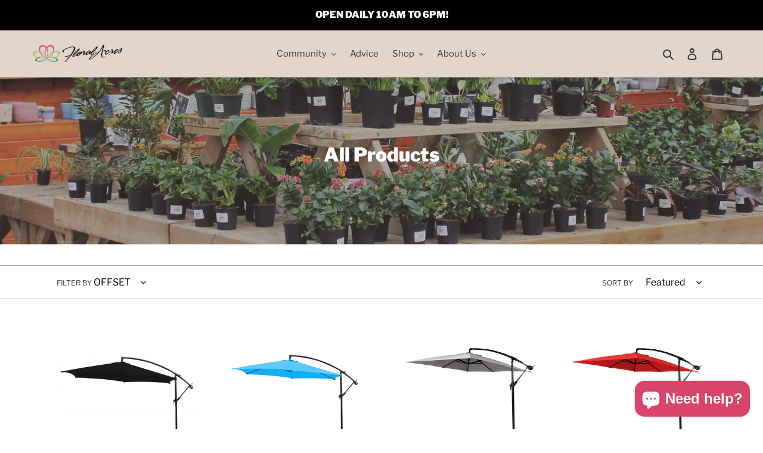

--- FILE ---
content_type: text/html; charset=utf-8
request_url: https://floralacres.ca/collections/all/offset
body_size: 54549
content:
<!doctype html>
<html class="no-js" lang="en">
<head>
<!-- Stock Alerts is generated by Ordersify -->
<style type="text/css">.osf_sr_content{padding:5px 15px;border:1px solid;border-radius: 4px}</style><script type="text/javascript">
  window.ORDERSIFY_BIS = window.ORDERSIFY_BIS || {};
  window.ORDERSIFY_BIS.template = "collection.hide_oos";
  window.ORDERSIFY_BIS.language = "en";
  window.ORDERSIFY_BIS.primary_language = "en";
  
  
  window.ORDERSIFY_BIS.product_collections = [];
  window.ORDERSIFY_BIS.variant_inventory = [];
  window.ORDERSIFY_BIS.collection_product_inventories = [];
  window.ORDERSIFY_BIS.collection_product_collections = [];
  
  window.ORDERSIFY_BIS.collection_products = [{"id":6618481950888,"title":"Umbrella, 10ft, Deluxe, Offset, Onyx","handle":"umbrella-10ft-deluxe-offset-onyx-47425","description":"\u003cb\u003eSize \u0026amp; Materials:\u003c\/b\u003e\r\n\u003cul\u003e\n\u003cli\u003eAluminum straight pole: 45mm\u003c\/li\u003e\r\n\u003cli\u003eSteel bent pole\u003c\/li\u003e\r\n\u003cli\u003e6 steel ribs\u003c\/li\u003e\r\n\u003cli\u003eCross metal base\u003c\/li\u003e\r\n\u003cli\u003e180g polyester cover\u003c\/li\u003e\n\u003c\/ul\u003e","published_at":"2026-01-20T16:00:28-06:00","created_at":"2021-03-29T14:04:44-06:00","vendor":"Holland Imports Inc.","type":"","tags":["OFFSET","PATIO","UMBRELLA"],"price":23498,"price_min":23498,"price_max":23498,"available":true,"price_varies":false,"compare_at_price":null,"compare_at_price_min":0,"compare_at_price_max":0,"compare_at_price_varies":false,"variants":[{"id":48748487672048,"title":"Default Title","option1":"Default Title","option2":null,"option3":null,"sku":"14121","requires_shipping":true,"taxable":true,"featured_image":null,"available":true,"name":"Umbrella, 10ft, Deluxe, Offset, Onyx","public_title":null,"options":["Default Title"],"price":23498,"weight":0,"compare_at_price":null,"inventory_management":"shopify","barcode":"47425","requires_selling_plan":false,"selling_plan_allocations":[]}],"images":["\/\/floralacres.ca\/cdn\/shop\/products\/14121.jpg?v=1627930698"],"featured_image":"\/\/floralacres.ca\/cdn\/shop\/products\/14121.jpg?v=1627930698","options":["Title"],"media":[{"alt":"Umbrella, 10ft, Deluxe, Offset, Onyx - Floral Acres Greenhouse \u0026 Garden Centre","id":20649210708136,"position":1,"preview_image":{"aspect_ratio":1.0,"height":998,"width":998,"src":"\/\/floralacres.ca\/cdn\/shop\/products\/14121.jpg?v=1627930698"},"aspect_ratio":1.0,"height":998,"media_type":"image","src":"\/\/floralacres.ca\/cdn\/shop\/products\/14121.jpg?v=1627930698","width":998}],"requires_selling_plan":false,"selling_plan_groups":[],"content":"\u003cb\u003eSize \u0026amp; Materials:\u003c\/b\u003e\r\n\u003cul\u003e\n\u003cli\u003eAluminum straight pole: 45mm\u003c\/li\u003e\r\n\u003cli\u003eSteel bent pole\u003c\/li\u003e\r\n\u003cli\u003e6 steel ribs\u003c\/li\u003e\r\n\u003cli\u003eCross metal base\u003c\/li\u003e\r\n\u003cli\u003e180g polyester cover\u003c\/li\u003e\n\u003c\/ul\u003e"},{"id":7887110930672,"title":"Umbrella, 10ft, Deluxe, Offset, Azure","handle":"umbrella-10ft-deluxe-offset-azure-62572","description":"\u003cb\u003eSize \u0026amp; Materials:\u003c\/b\u003e\r\n\u003cul\u003e\n\u003cli\u003eAluminum straight pole: 45mm\u003c\/li\u003e\r\n\u003cli\u003eSteel bent pole\u003c\/li\u003e\r\n\u003cli\u003e6 steel ribs\u003c\/li\u003e\r\n\u003cli\u003eCross metal base\u003c\/li\u003e\r\n\u003cli\u003e180g polyester cover\u003c\/li\u003e\n\u003c\/ul\u003e","published_at":"2026-01-20T16:15:28-06:00","created_at":"2022-03-18T12:16:15-06:00","vendor":"Holland Imports Inc.","type":"","tags":["OFFSET","PATIO","UMBRELLA"],"price":23498,"price_min":23498,"price_max":23498,"available":true,"price_varies":false,"compare_at_price":null,"compare_at_price_min":0,"compare_at_price_max":0,"compare_at_price_varies":false,"variants":[{"id":48748502843632,"title":"Default Title","option1":"Default Title","option2":null,"option3":null,"sku":"24879","requires_shipping":true,"taxable":true,"featured_image":null,"available":true,"name":"Umbrella, 10ft, Deluxe, Offset, Azure","public_title":null,"options":["Default Title"],"price":23498,"weight":0,"compare_at_price":null,"inventory_management":"shopify","barcode":"62572","requires_selling_plan":false,"selling_plan_allocations":[]}],"images":["\/\/floralacres.ca\/cdn\/shop\/products\/24879.jpg?v=1647877052"],"featured_image":"\/\/floralacres.ca\/cdn\/shop\/products\/24879.jpg?v=1647877052","options":["Title"],"media":[{"alt":null,"id":29564405088496,"position":1,"preview_image":{"aspect_ratio":1.0,"height":1024,"width":1024,"src":"\/\/floralacres.ca\/cdn\/shop\/products\/24879.jpg?v=1647877052"},"aspect_ratio":1.0,"height":1024,"media_type":"image","src":"\/\/floralacres.ca\/cdn\/shop\/products\/24879.jpg?v=1647877052","width":1024}],"requires_selling_plan":false,"selling_plan_groups":[],"content":"\u003cb\u003eSize \u0026amp; Materials:\u003c\/b\u003e\r\n\u003cul\u003e\n\u003cli\u003eAluminum straight pole: 45mm\u003c\/li\u003e\r\n\u003cli\u003eSteel bent pole\u003c\/li\u003e\r\n\u003cli\u003e6 steel ribs\u003c\/li\u003e\r\n\u003cli\u003eCross metal base\u003c\/li\u003e\r\n\u003cli\u003e180g polyester cover\u003c\/li\u003e\n\u003c\/ul\u003e"},{"id":7887111192816,"title":"Umbrella, 8ft, Square, Offset, Dark Grey","handle":"umbrella-8ft-square-offset-dark-grey-62571","description":"\u003cb\u003eSize \u0026amp; Materials:\u003c\/b\u003e\r\n\u003cul\u003e\n\u003cli\u003eAluminum straight pole: 1¾in\u003c\/li\u003e\r\n\u003cli\u003eSteel bent pole: 42mm dia.\u003c\/li\u003e\r\n\u003cli\u003e8 steel ribs: 12 x 18mm\u003c\/li\u003e\r\n\u003cli\u003eSteel 100 x 100cm cross base\u003c\/li\u003e\r\n\u003cli\u003e180g polyester canopy with vent\u003c\/li\u003e\n\u003c\/ul\u003e","published_at":"2026-01-20T16:15:36-06:00","created_at":"2022-03-18T12:16:19-06:00","vendor":"Holland Imports Inc.","type":"","tags":["OFFSET","PATIO","UMBRELLA"],"price":23998,"price_min":23998,"price_max":23998,"available":true,"price_varies":false,"compare_at_price":null,"compare_at_price_min":0,"compare_at_price_max":0,"compare_at_price_varies":false,"variants":[{"id":48748503007472,"title":"Default Title","option1":"Default Title","option2":null,"option3":null,"sku":"24878","requires_shipping":true,"taxable":true,"featured_image":null,"available":true,"name":"Umbrella, 8ft, Square, Offset, Dark Grey","public_title":null,"options":["Default Title"],"price":23998,"weight":0,"compare_at_price":null,"inventory_management":"shopify","barcode":"62571","requires_selling_plan":false,"selling_plan_allocations":[]}],"images":["\/\/floralacres.ca\/cdn\/shop\/products\/24878-1.jpg?v=1647709689"],"featured_image":"\/\/floralacres.ca\/cdn\/shop\/products\/24878-1.jpg?v=1647709689","options":["Title"],"media":[{"alt":null,"id":29546068639984,"position":1,"preview_image":{"aspect_ratio":1.021,"height":1258,"width":1284,"src":"\/\/floralacres.ca\/cdn\/shop\/products\/24878-1.jpg?v=1647709689"},"aspect_ratio":1.021,"height":1258,"media_type":"image","src":"\/\/floralacres.ca\/cdn\/shop\/products\/24878-1.jpg?v=1647709689","width":1284}],"requires_selling_plan":false,"selling_plan_groups":[],"content":"\u003cb\u003eSize \u0026amp; Materials:\u003c\/b\u003e\r\n\u003cul\u003e\n\u003cli\u003eAluminum straight pole: 1¾in\u003c\/li\u003e\r\n\u003cli\u003eSteel bent pole: 42mm dia.\u003c\/li\u003e\r\n\u003cli\u003e8 steel ribs: 12 x 18mm\u003c\/li\u003e\r\n\u003cli\u003eSteel 100 x 100cm cross base\u003c\/li\u003e\r\n\u003cli\u003e180g polyester canopy with vent\u003c\/li\u003e\n\u003c\/ul\u003e"},{"id":7887111553264,"title":"Umbrella, 8ft, Square, Offset, Red","handle":"umbrella-8ft-square-offset-red-62570","description":"\u003cb\u003eSize \u0026amp; Materials:\u003c\/b\u003e\r\n\u003cul\u003e\n\u003cli\u003eAluminum straight pole: 1¾in\u003c\/li\u003e\r\n\u003cli\u003eSteel bent pole: 42mm dia.\u003c\/li\u003e\r\n\u003cli\u003e8 steel ribs: 12 x 18mm\u003c\/li\u003e\r\n\u003cli\u003eSteel 100 x 100cm cross base\u003c\/li\u003e\r\n\u003cli\u003e180g polyester canopy with vent\u003c\/li\u003e\n\u003c\/ul\u003e","published_at":"2026-01-20T16:15:43-06:00","created_at":"2022-03-18T12:16:22-06:00","vendor":"Holland Imports Inc.","type":"","tags":["OFFSET","PATIO","UMBRELLA"],"price":23998,"price_min":23998,"price_max":23998,"available":true,"price_varies":false,"compare_at_price":null,"compare_at_price_min":0,"compare_at_price_max":0,"compare_at_price_varies":false,"variants":[{"id":48748503171312,"title":"Default Title","option1":"Default Title","option2":null,"option3":null,"sku":"24877","requires_shipping":true,"taxable":true,"featured_image":null,"available":true,"name":"Umbrella, 8ft, Square, Offset, Red","public_title":null,"options":["Default Title"],"price":23998,"weight":0,"compare_at_price":null,"inventory_management":"shopify","barcode":"62570","requires_selling_plan":false,"selling_plan_allocations":[]}],"images":["\/\/floralacres.ca\/cdn\/shop\/products\/24877-1.jpg?v=1647709675"],"featured_image":"\/\/floralacres.ca\/cdn\/shop\/products\/24877-1.jpg?v=1647709675","options":["Title"],"media":[{"alt":null,"id":29546066116848,"position":1,"preview_image":{"aspect_ratio":1.021,"height":1258,"width":1284,"src":"\/\/floralacres.ca\/cdn\/shop\/products\/24877-1.jpg?v=1647709675"},"aspect_ratio":1.021,"height":1258,"media_type":"image","src":"\/\/floralacres.ca\/cdn\/shop\/products\/24877-1.jpg?v=1647709675","width":1284}],"requires_selling_plan":false,"selling_plan_groups":[],"content":"\u003cb\u003eSize \u0026amp; Materials:\u003c\/b\u003e\r\n\u003cul\u003e\n\u003cli\u003eAluminum straight pole: 1¾in\u003c\/li\u003e\r\n\u003cli\u003eSteel bent pole: 42mm dia.\u003c\/li\u003e\r\n\u003cli\u003e8 steel ribs: 12 x 18mm\u003c\/li\u003e\r\n\u003cli\u003eSteel 100 x 100cm cross base\u003c\/li\u003e\r\n\u003cli\u003e180g polyester canopy with vent\u003c\/li\u003e\n\u003c\/ul\u003e"},{"id":7887112077552,"title":"Umbrella, 10ft, LED, Offset, Red","handle":"umbrella-10ft-led-offset-red-62568","description":"\u003cb\u003eSize \u0026amp; Materials:\u003c\/b\u003e\r\n\u003cul\u003e\n\u003cli\u003eAluminum straight pole: 48mm\u003c\/li\u003e\r\n\u003cli\u003eSteel bent pole: 42mm dia.\u003c\/li\u003e\r\n\u003cli\u003e8 steel ribs: 12 x 18mm\u003c\/li\u003e\r\n\u003cli\u003eSteel 100 x 100cm cross base\u003c\/li\u003e\r\n\u003cli\u003e180g polyester cover\u003c\/li\u003e\n\u003c\/ul\u003e","published_at":"2026-01-20T16:15:51-06:00","created_at":"2022-03-18T12:16:33-06:00","vendor":"Holland Imports Inc.","type":"","tags":["OFFSET","PATIO","UMBRELLA"],"price":31998,"price_min":31998,"price_max":31998,"available":true,"price_varies":false,"compare_at_price":null,"compare_at_price_min":0,"compare_at_price_max":0,"compare_at_price_varies":false,"variants":[{"id":48748503367920,"title":"Default Title","option1":"Default Title","option2":null,"option3":null,"sku":"24875","requires_shipping":true,"taxable":true,"featured_image":null,"available":true,"name":"Umbrella, 10ft, LED, Offset, Red","public_title":null,"options":["Default Title"],"price":31998,"weight":0,"compare_at_price":null,"inventory_management":"shopify","barcode":"62568","requires_selling_plan":false,"selling_plan_allocations":[]}],"images":["\/\/floralacres.ca\/cdn\/shop\/products\/24875-1.jpg?v=1647709632"],"featured_image":"\/\/floralacres.ca\/cdn\/shop\/products\/24875-1.jpg?v=1647709632","options":["Title"],"media":[{"alt":null,"id":29546060513520,"position":1,"preview_image":{"aspect_ratio":1.0,"height":1024,"width":1024,"src":"\/\/floralacres.ca\/cdn\/shop\/products\/24875-1.jpg?v=1647709632"},"aspect_ratio":1.0,"height":1024,"media_type":"image","src":"\/\/floralacres.ca\/cdn\/shop\/products\/24875-1.jpg?v=1647709632","width":1024}],"requires_selling_plan":false,"selling_plan_groups":[],"content":"\u003cb\u003eSize \u0026amp; Materials:\u003c\/b\u003e\r\n\u003cul\u003e\n\u003cli\u003eAluminum straight pole: 48mm\u003c\/li\u003e\r\n\u003cli\u003eSteel bent pole: 42mm dia.\u003c\/li\u003e\r\n\u003cli\u003e8 steel ribs: 12 x 18mm\u003c\/li\u003e\r\n\u003cli\u003eSteel 100 x 100cm cross base\u003c\/li\u003e\r\n\u003cli\u003e180g polyester cover\u003c\/li\u003e\n\u003c\/ul\u003e"},{"id":6618483228840,"title":"Umbrella, 10ft, LED, Offset, Linen","handle":"umbrella-10ft-led-offset-linen-47420","description":"\u003cb\u003eSize \u0026amp; Materials:\u003c\/b\u003e\r\n\u003cul\u003e\n\u003cli\u003eAluminum straight pole: 48mm\u003c\/li\u003e\r\n\u003cli\u003eSteel bent pole: 42mm dia.\u003c\/li\u003e\r\n\u003cli\u003e8 steel ribs: 12 x 18mm\u003c\/li\u003e\r\n\u003cli\u003eSteel 100 x 100cm cross base\u003c\/li\u003e\r\n\u003cli\u003e180g polyester cover\u003c\/li\u003e\n\u003c\/ul\u003e","published_at":"2026-01-20T16:16:14-06:00","created_at":"2021-03-29T14:05:34-06:00","vendor":"Holland Imports Inc.","type":"","tags":["OFFSET","PATIO","UMBRELLA"],"price":31998,"price_min":31998,"price_max":31998,"available":true,"price_varies":false,"compare_at_price":null,"compare_at_price_min":0,"compare_at_price_max":0,"compare_at_price_varies":false,"variants":[{"id":48748503728368,"title":"Default Title","option1":"Default Title","option2":null,"option3":null,"sku":"14116","requires_shipping":true,"taxable":true,"featured_image":null,"available":true,"name":"Umbrella, 10ft, LED, Offset, Linen","public_title":null,"options":["Default Title"],"price":31998,"weight":0,"compare_at_price":null,"inventory_management":"shopify","barcode":"47420","requires_selling_plan":false,"selling_plan_allocations":[]}],"images":["\/\/floralacres.ca\/cdn\/shop\/products\/14116.jpg?v=1627930699"],"featured_image":"\/\/floralacres.ca\/cdn\/shop\/products\/14116.jpg?v=1627930699","options":["Title"],"media":[{"alt":"Umbrella, 10ft, LED, Offset, Linen - Floral Acres Greenhouse \u0026 Garden Centre","id":20649193636008,"position":1,"preview_image":{"aspect_ratio":1.0,"height":1024,"width":1024,"src":"\/\/floralacres.ca\/cdn\/shop\/products\/14116.jpg?v=1627930699"},"aspect_ratio":1.0,"height":1024,"media_type":"image","src":"\/\/floralacres.ca\/cdn\/shop\/products\/14116.jpg?v=1627930699","width":1024}],"requires_selling_plan":false,"selling_plan_groups":[],"content":"\u003cb\u003eSize \u0026amp; Materials:\u003c\/b\u003e\r\n\u003cul\u003e\n\u003cli\u003eAluminum straight pole: 48mm\u003c\/li\u003e\r\n\u003cli\u003eSteel bent pole: 42mm dia.\u003c\/li\u003e\r\n\u003cli\u003e8 steel ribs: 12 x 18mm\u003c\/li\u003e\r\n\u003cli\u003eSteel 100 x 100cm cross base\u003c\/li\u003e\r\n\u003cli\u003e180g polyester cover\u003c\/li\u003e\n\u003c\/ul\u003e"},{"id":6618482507944,"title":"Umbrella, 10ft, LED, Offset, Slate","handle":"umbrella-10ft-led-offset-slate-47422","description":"\u003cb\u003eSize \u0026amp; Materials:\u003c\/b\u003e\r\n\u003cul\u003e\n\u003cli\u003eAluminum straight pole: 48mm\u003c\/li\u003e\r\n\u003cli\u003eSteel bent pole: 42mm dia.\u003c\/li\u003e\r\n\u003cli\u003e8 steel ribs: 12 x 18mm\u003c\/li\u003e\r\n\u003cli\u003eSteel 100 x 100cm cross base\u003c\/li\u003e\r\n\u003cli\u003e180g polyester cover\u003c\/li\u003e\n\u003c\/ul\u003e","published_at":"2026-01-20T16:16:29-06:00","created_at":"2021-03-29T14:05:14-06:00","vendor":"Holland Imports Inc.","type":"","tags":["OFFSET","PATIO","UMBRELLA"],"price":31998,"price_min":31998,"price_max":31998,"available":true,"price_varies":false,"compare_at_price":null,"compare_at_price_min":0,"compare_at_price_max":0,"compare_at_price_varies":false,"variants":[{"id":48748503990512,"title":"Default Title","option1":"Default Title","option2":null,"option3":null,"sku":"14118","requires_shipping":true,"taxable":true,"featured_image":null,"available":true,"name":"Umbrella, 10ft, LED, Offset, Slate","public_title":null,"options":["Default Title"],"price":31998,"weight":0,"compare_at_price":null,"inventory_management":"shopify","barcode":"47422","requires_selling_plan":false,"selling_plan_allocations":[]}],"images":["\/\/floralacres.ca\/cdn\/shop\/products\/14118_e2e53257-1d8f-462a-9262-ce3b86cb8e11.jpg?v=1627930699"],"featured_image":"\/\/floralacres.ca\/cdn\/shop\/products\/14118_e2e53257-1d8f-462a-9262-ce3b86cb8e11.jpg?v=1627930699","options":["Title"],"media":[{"alt":"Umbrella, 10ft, LED, Offset, Slate - Floral Acres Greenhouse \u0026 Garden Centre","id":20663968891048,"position":1,"preview_image":{"aspect_ratio":1.0,"height":1024,"width":1024,"src":"\/\/floralacres.ca\/cdn\/shop\/products\/14118_e2e53257-1d8f-462a-9262-ce3b86cb8e11.jpg?v=1627930699"},"aspect_ratio":1.0,"height":1024,"media_type":"image","src":"\/\/floralacres.ca\/cdn\/shop\/products\/14118_e2e53257-1d8f-462a-9262-ce3b86cb8e11.jpg?v=1627930699","width":1024}],"requires_selling_plan":false,"selling_plan_groups":[],"content":"\u003cb\u003eSize \u0026amp; Materials:\u003c\/b\u003e\r\n\u003cul\u003e\n\u003cli\u003eAluminum straight pole: 48mm\u003c\/li\u003e\r\n\u003cli\u003eSteel bent pole: 42mm dia.\u003c\/li\u003e\r\n\u003cli\u003e8 steel ribs: 12 x 18mm\u003c\/li\u003e\r\n\u003cli\u003eSteel 100 x 100cm cross base\u003c\/li\u003e\r\n\u003cli\u003e180g polyester cover\u003c\/li\u003e\n\u003c\/ul\u003e"},{"id":6618482147496,"title":"Umbrella, 10ft, Deluxe, Offset, Lapis","handle":"umbrella-10ft-deluxe-offset-lapis-47424","description":"\u003cb\u003eSize \u0026amp; Materials:\u003c\/b\u003e\r\n\u003cul\u003e\n\u003cli\u003eAluminum straight pole: 45mm\u003c\/li\u003e\r\n\u003cli\u003eSteel bent pole\u003c\/li\u003e\r\n\u003cli\u003e6 steel ribs\u003c\/li\u003e\r\n\u003cli\u003eCross metal base\u003c\/li\u003e\r\n\u003cli\u003e180g polyester cover\u003c\/li\u003e\n\u003c\/ul\u003e","published_at":"2026-01-20T16:16:37-06:00","created_at":"2021-03-29T14:04:54-06:00","vendor":"Holland Imports Inc.","type":"","tags":["OFFSET","PATIO","UMBRELLA"],"price":23498,"price_min":23498,"price_max":23498,"available":true,"price_varies":false,"compare_at_price":null,"compare_at_price_min":0,"compare_at_price_max":0,"compare_at_price_varies":false,"variants":[{"id":48748504154352,"title":"Default Title","option1":"Default Title","option2":null,"option3":null,"sku":"14120","requires_shipping":true,"taxable":true,"featured_image":null,"available":true,"name":"Umbrella, 10ft, Deluxe, Offset, Lapis","public_title":null,"options":["Default Title"],"price":23498,"weight":0,"compare_at_price":null,"inventory_management":"shopify","barcode":"47424","requires_selling_plan":false,"selling_plan_allocations":[]}],"images":["\/\/floralacres.ca\/cdn\/shop\/products\/14120.jpg?v=1627930698"],"featured_image":"\/\/floralacres.ca\/cdn\/shop\/products\/14120.jpg?v=1627930698","options":["Title"],"media":[{"alt":"Umbrella, 10ft, Deluxe, Offset, Lapis - Floral Acres Greenhouse \u0026 Garden Centre","id":20649206677672,"position":1,"preview_image":{"aspect_ratio":1.0,"height":998,"width":998,"src":"\/\/floralacres.ca\/cdn\/shop\/products\/14120.jpg?v=1627930698"},"aspect_ratio":1.0,"height":998,"media_type":"image","src":"\/\/floralacres.ca\/cdn\/shop\/products\/14120.jpg?v=1627930698","width":998}],"requires_selling_plan":false,"selling_plan_groups":[],"content":"\u003cb\u003eSize \u0026amp; Materials:\u003c\/b\u003e\r\n\u003cul\u003e\n\u003cli\u003eAluminum straight pole: 45mm\u003c\/li\u003e\r\n\u003cli\u003eSteel bent pole\u003c\/li\u003e\r\n\u003cli\u003e6 steel ribs\u003c\/li\u003e\r\n\u003cli\u003eCross metal base\u003c\/li\u003e\r\n\u003cli\u003e180g polyester cover\u003c\/li\u003e\n\u003c\/ul\u003e"}];
  
    window.ORDERSIFY_BIS.collection_product_collections[6618481950888] = [];
     
      window.ORDERSIFY_BIS.collection_product_inventories[48748487672048] = { inventory_management: "shopify", inventory_policy: "deny", inventory_quantity: 1};
    
  
    window.ORDERSIFY_BIS.collection_product_collections[7887110930672] = [];
     
      window.ORDERSIFY_BIS.collection_product_inventories[48748502843632] = { inventory_management: "shopify", inventory_policy: "deny", inventory_quantity: 1};
    
  
    window.ORDERSIFY_BIS.collection_product_collections[7887111192816] = [];
     
      window.ORDERSIFY_BIS.collection_product_inventories[48748503007472] = { inventory_management: "shopify", inventory_policy: "deny", inventory_quantity: 3};
    
  
    window.ORDERSIFY_BIS.collection_product_collections[7887111553264] = [];
     
      window.ORDERSIFY_BIS.collection_product_inventories[48748503171312] = { inventory_management: "shopify", inventory_policy: "deny", inventory_quantity: 2};
    
  
    window.ORDERSIFY_BIS.collection_product_collections[7887112077552] = [];
     
      window.ORDERSIFY_BIS.collection_product_inventories[48748503367920] = { inventory_management: "shopify", inventory_policy: "deny", inventory_quantity: 2};
    
  
    window.ORDERSIFY_BIS.collection_product_collections[6618483228840] = [];
     
      window.ORDERSIFY_BIS.collection_product_inventories[48748503728368] = { inventory_management: "shopify", inventory_policy: "deny", inventory_quantity: 2};
    
  
    window.ORDERSIFY_BIS.collection_product_collections[6618482507944] = [];
     
      window.ORDERSIFY_BIS.collection_product_inventories[48748503990512] = { inventory_management: "shopify", inventory_policy: "deny", inventory_quantity: 1};
    
  
    window.ORDERSIFY_BIS.collection_product_collections[6618482147496] = [];
     
      window.ORDERSIFY_BIS.collection_product_inventories[48748504154352] = { inventory_management: "shopify", inventory_policy: "deny", inventory_quantity: 1};
    
  
  
  window.ORDERSIFY_BIS.shop = "floral-acres-greenhouse-garden-centre.myshopify.com";
  window.ORDERSIFY_BIS.variant_inventory = [];
  
  
  window.ORDERSIFY_BIS.popupSetting = {"is_optin_enable":false,"is_preorder":false,"is_brand_mark":false,"font_family":"Merriweather","is_multiple_language":false,"font_size":14,"popup_border_radius":4,"popup_heading_color":"#212b36","popup_text_color":"#212b36","is_message_enable":false,"is_sms_enable":false,"is_accepts_marketing_enable":false,"field_border_radius":4,"popup_button_color":"#ffffff","popup_button_bg_color":"#d9456a","is_float_button":false,"is_inline_form":false,"inline_form_selector":null,"inline_form_position":null,"float_button_position":"right","float_button_top":15,"float_button_color":"#ffffff","float_button_bg_color":"#d9456a","is_inline_button":true,"inline_button_color":"#ffffff","inline_button_bg_color":"#212b36","is_push_notification_enable":false,"is_overlay_close":true,"ignore_collection_ids":"","ignore_product_tags":"","ignore_product_ids":"","is_auto_translation":false,"selector":"#bis-notify-me","selector_position":"right","is_ga":true,"is_fp":false,"is_fb_checkbox":false,"fb_page_id":null,"is_pushowl":false};
  window.ORDERSIFY_BIS.product = null;
  window.ORDERSIFY_BIS.currentVariant = null;
  window.ORDERSIFY_BIS.stockRemainingSetting = {"status":false,"selector":"#osf_stock_remaining","selector_position":"inside","font_family":"Lato","font_size":12,"content":"This item has extremely low stock and may not be available for fulfilment.","display_quantity":2,"is_multiple_language":false,"ignore_collection_ids":"","ignore_product_tags":"","ignore_product_ids":""};
  
    window.ORDERSIFY_BIS.translations = {"en":{"inline_button_text":"Notify me","float_button_text":"Notify when available","popup_heading":"Notify me when available","popup_description":"We will send you a notification as soon as this product is available again.","popup_button_text":"Notify me","popup_note":"We respect your privacy and don't share your email with anybody.","field_email_placeholder":"username@example.com","field_phone_placeholder":"eg. (201) 555-5555","field_message_placeholder":"Tell something about your requirements to shop","success_text":"Got it! We will let you know when this is back in stock!","required_email":"Your email is required","invalid_email":"Your email is invalid","invalid_message":"Your message must be less then 255 characters","push_notification_message":"Receive via web notification","low_stock_content":"This item has extremely low stock and may not be available for fulfilment.","optin_message":null,"please_agree":null,"pre_order_button_content":"","pre_order_preparation_banner":"","coming_soon_button_content":"","pre_order_delivery_banner":"","coming_soon_message":"","pre_order_limit_purchases":"","mixed_cart_content":"","badge_low_stock_content":"","badge_out_of_stock_content":"","badge_pre_order_content":"","badge_coming_soon_content":""}};
  
  window.ORDERSIFY_BIS.poSettings = null;
  window.ORDERSIFY_BIS.badgeSettings = null;
  window.ORDERSIFY_BIS.poCampaigns = [];
</script>

<!-- End of Stock Alerts is generated by Ordersify -->
<!-- Added by AVADA SEO Suite -->









<meta name="twitter:image" content="http://floralacres.ca/cdn/shop/collections/Holiday_Banners-2.jpg?v=1677626060">
<script>window.FPConfig = {};window.FPConfig.ignoreKeywords=["/cart","/checkout","/login","/cart","/account"]</script>



<!-- Added by AVADA SEO Suite: Collection Structured Data -->
<script type="application/ld+json"></script>
<!-- /Added by AVADA SEO Suite --><!-- Added by AVADA SEO Suite: Breadcrumb Structured Data  -->
<script type="application/ld+json">{
  "@context": "https://schema.org",
  "@type": "BreadcrumbList",
  "itemListElement": [{
    "@type": "ListItem",
    "position": 1,
    "name": "Home",
    "item": "https://floralacres.ca"
  }, {
    "@type": "ListItem",
    "position": 2,
    "name": "All Products",
    "item": "https://floralacres.ca/collections/all"
  }]
}
</script>
<!-- Added by AVADA SEO Suite -->


<!-- /Added by AVADA SEO Suite -->

  <meta name="google-site-verification" content="td-S31SnTYL_sTg5-wY_FXFAdKoAOPcVHl0_HohIKLM" />

  <meta charset="utf-8">
  <meta http-equiv="X-UA-Compatible" content="IE=edge,chrome=1">
  <meta name="viewport" content="width=device-width,initial-scale=1">
  <meta name="theme-color" content="#3a3a3a"><link rel="canonical" href="https://floralacres.ca/collections/all/offset">
<link rel="shortcut icon" href="//floralacres.ca/cdn/shop/files/2019-logo-lotus_32x32.png?v=1613547050" type="image/png">
    <link rel="apple-touch-icon" href="//floralacres.ca/cdn/shop/files/2019-logo-lotus.png?v=1613547050">
    <link rel="apple-touch-icon" href="//floralacres.ca/cdn/shop/files/2019-logo-lotus_57x57.png?v=1613547050">
    <link rel="apple-touch-icon" href="//floralacres.ca/cdn/shop/files/2019-logo-lotus_72x72.png?v=1613547050">
    <link rel="apple-touch-icon" href="//floralacres.ca/cdn/shop/files/2019-logo-lotus_76x76.png?v=1613547050">
    <link rel="apple-touch-icon" href="//floralacres.ca/cdn/shop/files/2019-logo-lotus_114x114.png?v=1613547050">
    <link rel="apple-touch-icon" href="//floralacres.ca/cdn/shop/files/2019-logo-lotus_120x120.png?v=1613547050">
    <link rel="apple-touch-icon" href="//floralacres.ca/cdn/shop/files/2019-logo-lotus_144x144.png?v=1613547050">
    <link rel="apple-touch-icon" href="//floralacres.ca/cdn/shop/files/2019-logo-lotus_152x152.png?v=1613547050">
    <link rel="apple-touch-icon" href="//floralacres.ca/cdn/shop/files/2019-logo-lotus_180x180.png?v=1613547050"><title>All Products
&ndash; Tagged &quot;OFFSET&quot;&ndash; Floral Acres Greenhouse &amp; Garden Centre</title><!-- Facebook Comments App-->
<meta property="fb:app_id" content="345521866047659" />
<!-- Facebook Comments App-->
<!-- /snippets/social-meta-tags.liquid -->




<meta property="og:site_name" content="Floral Acres Greenhouse &amp; Garden Centre">
<meta property="og:url" content="https://floralacres.ca/collections/all/offset">
<meta property="og:title" content="All Products">
<meta property="og:type" content="product.group">
<meta property="og:description" content="We are Saskatchewan's largest Growing Greenhouse & Garden Centre with over 80 years of experience in Annuals, Perennials, Herbs, Vegetables, Trees and Shrubs, Tropical / House Plants, Garden Supplies, Patio Furniture, Landscaping Supplies, and more! Located on beautiful Valley Road in Saskatoon. Now open year-round!">

<meta property="og:image" content="http://floralacres.ca/cdn/shop/collections/Holiday_Banners-2_1200x1200.jpg?v=1677626060">
<meta property="og:image:secure_url" content="https://floralacres.ca/cdn/shop/collections/Holiday_Banners-2_1200x1200.jpg?v=1677626060">


  <meta name="twitter:site" content="@infofloral">

<meta name="twitter:card" content="summary_large_image">
<meta name="twitter:title" content="All Products">
<meta name="twitter:description" content="We are Saskatchewan's largest Growing Greenhouse & Garden Centre with over 80 years of experience in Annuals, Perennials, Herbs, Vegetables, Trees and Shrubs, Tropical / House Plants, Garden Supplies, Patio Furniture, Landscaping Supplies, and more! Located on beautiful Valley Road in Saskatoon. Now open year-round!">

<script type="application/ld+json">
  {
    "@context": "http://schema.org",
    "@type": "Organization",
    "name": "Floral Acres Greenhouse \u0026amp; Garden Centre",
    
    
      
      "logo": "https:\/\/floralacres.ca\/cdn\/shop\/files\/2019-logo-lotus_400x.png?v=1613547050",
    
    
    
    "description": "We are Saskatchewan's largest Growing Greenhouse \u0026 Garden Centre with over 80 years of experience in Annuals, Perennials, Herbs, Vegetables, Trees and Shrubs, Tropical \/ House Plants, Garden Supplies, Patio Furniture, Landscaping Supplies, and more! Located on beautiful Valley Road in Saskatoon. Now open year-round!",
    
    
    "telephone": "3063827352",
    
    "hasMerchantReturnPolicy": {
      "@type": "MerchantReturnPolicy",
      "returnPolicyCategory": "https://schema.org/MerchantReturnFiniteReturnWindow",
      "merchantReturnDays": 14,
      "returnPolicyCountry": "CA",
      "applicableCountry": "CA",
      "returnFees": "https://schema.org/FreeReturn",
      "returnMethod": "https://schema.org/ReturnInStore",
      "name": "In-store returns within 14 days"
    },
    "makesOffer": {
      "@type": "Offer",
      "availability": "https://schema.org/InStock",
      "priceCurrency": "CAD",
      "shippingDetails": [
        {
          "@type": "OfferShippingDetails",
          "shippingRate": {
            "@type": "MonetaryAmount",
            "value": "0",
            "currency": "CAD"
          },
          "shippingDestination": {
            "@type": "DefinedRegion",
            "addressCountry": "CA",
            "addressRegion": "SK",
            "addressLocality": "Saskatoon"
          },
          "deliveryTime": {
            "@type": "ShippingDeliveryTime",
            "handlingTime": {
              "@type": "QuantitativeValue",
              "minValue": 0,
              "maxValue": 0,
              "unitCode": "DAY"
            },
            "transitTime": {
              "@type": "QuantitativeValue",
              "minValue": 0,
              "maxValue": 1,
              "unitCode": "DAY"
            }
          },
          "shippingLabel": "Local delivery"
        }
      ]
    },
    "sameAs": [
      
      "https:\/\/twitter.com\/infofloral"
      , "https:\/\/facebook.com\/floralacresgreenhouse"
      
      , "https:\/\/instagram.com\/floralacresgreenhouse"
      
      , "https:\/\/www.snapchat.com\/add\/floralacres"
      , "https:\/\/www.youtube.com\/channel\/UCS_jv-GnJHbPSKYe3UPMoug"
      
    ],
    "url": "https:\/\/floralacres.ca"
  }
  </script>

  <link href="//floralacres.ca/cdn/shop/t/49/assets/theme.scss.css?v=153462201599153334731766864829" rel="stylesheet" type="text/css" media="all" />
  <link href="//floralacres.ca/cdn/shop/t/49/assets/theme.floral.css?v=183390511324393096921767039508" rel="stylesheet" type="text/css" media="all" />
  <link href="//floralacres.ca/cdn/shop/t/49/assets/paymentfont.min.css?v=11086300815189435081766864268" rel="stylesheet" type="text/css" media="all" />
  <link rel="stylesheet" href="https://cdn.jsdelivr.net/npm/@fancyapps/ui@4.0/dist/fancybox.css" />

  <script>
    var theme = {
      breakpoints: {
        medium: 750,
        large: 990,
        widescreen: 1400
      },
      strings: {
        addToCart: "Add to cart",
        soldOut: "Sold out",
        unavailable: "Unavailable",
        regularPrice: "Regular price",
        salePrice: "Sale price",
        sale: "Sale",
        fromLowestPrice: "from [price]",
        vendor: "Vendor",
        showMore: "Show More",
        showLess: "Show Less",
        searchFor: "Search for",
        addressError: "Error looking up that address",
        addressNoResults: "No results for that address",
        addressQueryLimit: "You have exceeded the Google API usage limit. Consider upgrading to a \u003ca href=\"https:\/\/developers.google.com\/maps\/premium\/usage-limits\"\u003ePremium Plan\u003c\/a\u003e.",
        authError: "There was a problem authenticating your Google Maps account.",
        newWindow: "Opens in a new window.",
        external: "Opens external website.",
        newWindowExternal: "Opens external website in a new window.",
        removeLabel: "Remove [product]",
        update: "Update",
        quantity: "Quantity",
        discountedTotal: "Discounted total",
        regularTotal: "Regular total",
        priceColumn: "See Price column for discount details.",
        quantityMinimumMessage: "Quantity must be 1 or more",
        cartError: "There was an error while updating your cart. Please try again.",
        removedItemMessage: "Removed \u003cspan class=\"cart__removed-product-details\"\u003e([quantity]) [link]\u003c\/span\u003e from your cart.",
        unitPrice: "Unit price",
        unitPriceSeparator: "per",
        oneCartCount: "1 item",
        otherCartCount: "[count] items",
        quantityLabel: "Quantity: [count]",
        products: "Products",
        loading: "Loading",
        number_of_results: "[result_number] of [results_count]",
        number_of_results_found: "[results_count] results found",
        one_result_found: "1 result found"
      },
      moneyFormat: "${{amount}}",
      moneyFormatWithCurrency: "${{amount}} CAD",
      settings: {
        predictiveSearchEnabled: true,
        predictiveSearchShowPrice: false,
        predictiveSearchShowVendor: false
      }
    }

    document.documentElement.className = document.documentElement.className.replace('no-js', 'js');
  </script><script src="//floralacres.ca/cdn/shop/t/49/assets/lazysizes.js?v=94224023136283657951766864268" async="async"></script>
  <script src="//floralacres.ca/cdn/shop/t/49/assets/vendor.js?v=85833464202832145531766864268" defer="defer"></script>
  <script src="//floralacres.ca/cdn/shop/t/49/assets/theme.js?v=146652340513799396521766864268" defer="defer"></script>
  <script src="//floralacres.ca/cdn/shop/t/49/assets/theme.floral.js?v=20054037335129147901766864268" defer="defer"></script>
  <script src="//floralacres.ca/cdn/shop/t/49/assets/generateTile.js?v=10537010848614459441766864268" defer="defer"></script>
  
  <!-- "snippets/buddha-megamenu.liquid" was not rendered, the associated app was uninstalled -->
  <script>window.performance && window.performance.mark && window.performance.mark('shopify.content_for_header.start');</script><meta name="google-site-verification" content="td-S31SnTYL_sTg5-wY_FXFAdKoAOPcVHl0_HohIKLM">
<meta id="shopify-digital-wallet" name="shopify-digital-wallet" content="/42136174760/digital_wallets/dialog">
<link rel="alternate" type="application/atom+xml" title="Feed" href="/collections/all/offset.atom" />
<link rel="next" href="/collections/all/offset?page=2">
<link rel="alternate" type="application/json+oembed" href="https://floralacres.ca/collections/all/offset.oembed">
<script async="async" src="/checkouts/internal/preloads.js?locale=en-CA"></script>
<script id="shopify-features" type="application/json">{"accessToken":"64c969be2648a9e15b57c3f2ad79106e","betas":["rich-media-storefront-analytics"],"domain":"floralacres.ca","predictiveSearch":true,"shopId":42136174760,"locale":"en"}</script>
<script>var Shopify = Shopify || {};
Shopify.shop = "floral-acres-greenhouse-garden-centre.myshopify.com";
Shopify.locale = "en";
Shopify.currency = {"active":"CAD","rate":"1.0"};
Shopify.country = "CA";
Shopify.theme = {"name":"New Year 2026","id":158940397808,"schema_name":"Debut","schema_version":"16.7.1","theme_store_id":796,"role":"main"};
Shopify.theme.handle = "null";
Shopify.theme.style = {"id":null,"handle":null};
Shopify.cdnHost = "floralacres.ca/cdn";
Shopify.routes = Shopify.routes || {};
Shopify.routes.root = "/";</script>
<script type="module">!function(o){(o.Shopify=o.Shopify||{}).modules=!0}(window);</script>
<script>!function(o){function n(){var o=[];function n(){o.push(Array.prototype.slice.apply(arguments))}return n.q=o,n}var t=o.Shopify=o.Shopify||{};t.loadFeatures=n(),t.autoloadFeatures=n()}(window);</script>
<script id="shop-js-analytics" type="application/json">{"pageType":"collection"}</script>
<script defer="defer" async type="module" src="//floralacres.ca/cdn/shopifycloud/shop-js/modules/v2/client.init-shop-cart-sync_BdyHc3Nr.en.esm.js"></script>
<script defer="defer" async type="module" src="//floralacres.ca/cdn/shopifycloud/shop-js/modules/v2/chunk.common_Daul8nwZ.esm.js"></script>
<script type="module">
  await import("//floralacres.ca/cdn/shopifycloud/shop-js/modules/v2/client.init-shop-cart-sync_BdyHc3Nr.en.esm.js");
await import("//floralacres.ca/cdn/shopifycloud/shop-js/modules/v2/chunk.common_Daul8nwZ.esm.js");

  window.Shopify.SignInWithShop?.initShopCartSync?.({"fedCMEnabled":true,"windoidEnabled":true});

</script>
<script>(function() {
  var isLoaded = false;
  function asyncLoad() {
    if (isLoaded) return;
    isLoaded = true;
    var urls = ["https:\/\/chimpstatic.com\/mcjs-connected\/js\/users\/8cdb7111f42ba2c0f763917c9\/f47434c15ed99c6290e5632f2.js?shop=floral-acres-greenhouse-garden-centre.myshopify.com","https:\/\/tabs.stationmade.com\/registered-scripts\/tabs-by-station.js?shop=floral-acres-greenhouse-garden-centre.myshopify.com","https:\/\/cdn1.avada.io\/flying-pages\/module.js?shop=floral-acres-greenhouse-garden-centre.myshopify.com","https:\/\/seo.apps.avada.io\/avada-seo-installed.js?shop=floral-acres-greenhouse-garden-centre.myshopify.com","https:\/\/cdn.ordersify.com\/sdk\/v2\/ordersify-shopify.min.js?shop=floral-acres-greenhouse-garden-centre.myshopify.com","https:\/\/sales-pop.carecart.io\/lib\/salesnotifier.js?shop=floral-acres-greenhouse-garden-centre.myshopify.com"];
    for (var i = 0; i < urls.length; i++) {
      var s = document.createElement('script');
      s.type = 'text/javascript';
      s.async = true;
      s.src = urls[i];
      var x = document.getElementsByTagName('script')[0];
      x.parentNode.insertBefore(s, x);
    }
  };
  if(window.attachEvent) {
    window.attachEvent('onload', asyncLoad);
  } else {
    window.addEventListener('load', asyncLoad, false);
  }
})();</script>
<script id="__st">var __st={"a":42136174760,"offset":-21600,"reqid":"ca7b5e29-c61b-4ff8-9358-b71312cef8f8-1768960467","pageurl":"floralacres.ca\/collections\/all\/offset","u":"975221af9d8b","p":"collection","rtyp":"collection","rid":399471542512};</script>
<script>window.ShopifyPaypalV4VisibilityTracking = true;</script>
<script id="captcha-bootstrap">!function(){'use strict';const t='contact',e='account',n='new_comment',o=[[t,t],['blogs',n],['comments',n],[t,'customer']],c=[[e,'customer_login'],[e,'guest_login'],[e,'recover_customer_password'],[e,'create_customer']],r=t=>t.map((([t,e])=>`form[action*='/${t}']:not([data-nocaptcha='true']) input[name='form_type'][value='${e}']`)).join(','),a=t=>()=>t?[...document.querySelectorAll(t)].map((t=>t.form)):[];function s(){const t=[...o],e=r(t);return a(e)}const i='password',u='form_key',d=['recaptcha-v3-token','g-recaptcha-response','h-captcha-response',i],f=()=>{try{return window.sessionStorage}catch{return}},m='__shopify_v',_=t=>t.elements[u];function p(t,e,n=!1){try{const o=window.sessionStorage,c=JSON.parse(o.getItem(e)),{data:r}=function(t){const{data:e,action:n}=t;return t[m]||n?{data:e,action:n}:{data:t,action:n}}(c);for(const[e,n]of Object.entries(r))t.elements[e]&&(t.elements[e].value=n);n&&o.removeItem(e)}catch(o){console.error('form repopulation failed',{error:o})}}const l='form_type',E='cptcha';function T(t){t.dataset[E]=!0}const w=window,h=w.document,L='Shopify',v='ce_forms',y='captcha';let A=!1;((t,e)=>{const n=(g='f06e6c50-85a8-45c8-87d0-21a2b65856fe',I='https://cdn.shopify.com/shopifycloud/storefront-forms-hcaptcha/ce_storefront_forms_captcha_hcaptcha.v1.5.2.iife.js',D={infoText:'Protected by hCaptcha',privacyText:'Privacy',termsText:'Terms'},(t,e,n)=>{const o=w[L][v],c=o.bindForm;if(c)return c(t,g,e,D).then(n);var r;o.q.push([[t,g,e,D],n]),r=I,A||(h.body.append(Object.assign(h.createElement('script'),{id:'captcha-provider',async:!0,src:r})),A=!0)});var g,I,D;w[L]=w[L]||{},w[L][v]=w[L][v]||{},w[L][v].q=[],w[L][y]=w[L][y]||{},w[L][y].protect=function(t,e){n(t,void 0,e),T(t)},Object.freeze(w[L][y]),function(t,e,n,w,h,L){const[v,y,A,g]=function(t,e,n){const i=e?o:[],u=t?c:[],d=[...i,...u],f=r(d),m=r(i),_=r(d.filter((([t,e])=>n.includes(e))));return[a(f),a(m),a(_),s()]}(w,h,L),I=t=>{const e=t.target;return e instanceof HTMLFormElement?e:e&&e.form},D=t=>v().includes(t);t.addEventListener('submit',(t=>{const e=I(t);if(!e)return;const n=D(e)&&!e.dataset.hcaptchaBound&&!e.dataset.recaptchaBound,o=_(e),c=g().includes(e)&&(!o||!o.value);(n||c)&&t.preventDefault(),c&&!n&&(function(t){try{if(!f())return;!function(t){const e=f();if(!e)return;const n=_(t);if(!n)return;const o=n.value;o&&e.removeItem(o)}(t);const e=Array.from(Array(32),(()=>Math.random().toString(36)[2])).join('');!function(t,e){_(t)||t.append(Object.assign(document.createElement('input'),{type:'hidden',name:u})),t.elements[u].value=e}(t,e),function(t,e){const n=f();if(!n)return;const o=[...t.querySelectorAll(`input[type='${i}']`)].map((({name:t})=>t)),c=[...d,...o],r={};for(const[a,s]of new FormData(t).entries())c.includes(a)||(r[a]=s);n.setItem(e,JSON.stringify({[m]:1,action:t.action,data:r}))}(t,e)}catch(e){console.error('failed to persist form',e)}}(e),e.submit())}));const S=(t,e)=>{t&&!t.dataset[E]&&(n(t,e.some((e=>e===t))),T(t))};for(const o of['focusin','change'])t.addEventListener(o,(t=>{const e=I(t);D(e)&&S(e,y())}));const B=e.get('form_key'),M=e.get(l),P=B&&M;t.addEventListener('DOMContentLoaded',(()=>{const t=y();if(P)for(const e of t)e.elements[l].value===M&&p(e,B);[...new Set([...A(),...v().filter((t=>'true'===t.dataset.shopifyCaptcha))])].forEach((e=>S(e,t)))}))}(h,new URLSearchParams(w.location.search),n,t,e,['guest_login'])})(!0,!0)}();</script>
<script integrity="sha256-4kQ18oKyAcykRKYeNunJcIwy7WH5gtpwJnB7kiuLZ1E=" data-source-attribution="shopify.loadfeatures" defer="defer" src="//floralacres.ca/cdn/shopifycloud/storefront/assets/storefront/load_feature-a0a9edcb.js" crossorigin="anonymous"></script>
<script data-source-attribution="shopify.dynamic_checkout.dynamic.init">var Shopify=Shopify||{};Shopify.PaymentButton=Shopify.PaymentButton||{isStorefrontPortableWallets:!0,init:function(){window.Shopify.PaymentButton.init=function(){};var t=document.createElement("script");t.src="https://floralacres.ca/cdn/shopifycloud/portable-wallets/latest/portable-wallets.en.js",t.type="module",document.head.appendChild(t)}};
</script>
<script data-source-attribution="shopify.dynamic_checkout.buyer_consent">
  function portableWalletsHideBuyerConsent(e){var t=document.getElementById("shopify-buyer-consent"),n=document.getElementById("shopify-subscription-policy-button");t&&n&&(t.classList.add("hidden"),t.setAttribute("aria-hidden","true"),n.removeEventListener("click",e))}function portableWalletsShowBuyerConsent(e){var t=document.getElementById("shopify-buyer-consent"),n=document.getElementById("shopify-subscription-policy-button");t&&n&&(t.classList.remove("hidden"),t.removeAttribute("aria-hidden"),n.addEventListener("click",e))}window.Shopify?.PaymentButton&&(window.Shopify.PaymentButton.hideBuyerConsent=portableWalletsHideBuyerConsent,window.Shopify.PaymentButton.showBuyerConsent=portableWalletsShowBuyerConsent);
</script>
<script data-source-attribution="shopify.dynamic_checkout.cart.bootstrap">document.addEventListener("DOMContentLoaded",(function(){function t(){return document.querySelector("shopify-accelerated-checkout-cart, shopify-accelerated-checkout")}if(t())Shopify.PaymentButton.init();else{new MutationObserver((function(e,n){t()&&(Shopify.PaymentButton.init(),n.disconnect())})).observe(document.body,{childList:!0,subtree:!0})}}));
</script>

<script>window.performance && window.performance.mark && window.performance.mark('shopify.content_for_header.end');</script>

  <!-- OrderLogic checkout restrictions ========================================= -->
  <script>
DEBUG_KEY = "__olDebug";

if (typeof olCreateCookie == 'undefined') {
    var olCreateCookie = function (name, value, days) {
        if (days) {
            var date = new Date();
            date.setTime(date.getTime() + (days * 24 * 60 * 60 * 1000));
            var expires = "; expires=" + date.toGMTString();
        }
        else var expires = "";
        document.cookie = name + "=" + JSON.stringify(value) + expires + "; path=/; SameSite=None; Secure";
    };
}

if (typeof olReadCookie == 'undefined') {
    var olReadCookie = function (name) {
        var nameEQ = name + "=";
        var ca = document.cookie.split(';');
        // the cookie is being created, there is a problem with the following logic matching the name
        for (var i = 0; i < ca.length; i++) {
            var c = ca[i];
            while (c.charAt(0) == ' ') c = c.substring(1, c.length);
            if (c.indexOf(nameEQ) == 0) return JSON.parse(c.substring(nameEQ.length, c.length));
        }
        return;
    };
}

if (typeof getOlCacheBuster == 'undefined') {
    var getOlCacheBuster = function() {
        if ( typeof getOlCacheBuster.olCacheBuster == 'undefined') {
            scriptsArray = Array.prototype.slice.call(document.getElementsByTagName("script"));
            scriptsArray = scriptsArray.concat(Array.prototype.slice.call(document.getElementsByTagName("noscript")));
            for (var i=0; i<scriptsArray.length; i++) {
                cacheBusterArray = scriptsArray[i].innerHTML.match(/orderlogicapp.com\\\/embedded_js\\\/production_base.js\?(\d+)/);
                if (cacheBusterArray == null) {
                    cacheBusterString = scriptsArray[i].getAttribute('src');
                    if (cacheBusterString != null) {
                        cacheBusterArray = cacheBusterString.match(/orderlogicapp.com\/embedded_js\/production_base.js\?(\d+)/);
                    }
                }
                if (cacheBusterArray != null) {
                    getOlCacheBuster.olCacheBuster = cacheBusterArray[1];
                    break;
                }
            }
        }
        return getOlCacheBuster.olCacheBuster;
    }
}

if (typeof ol_hostname == 'undefined') {
    var ol_hostname = 'www.orderlogicapp.com';
    var ol_debug = olReadCookie(DEBUG_KEY);
    if (window.location.search.replace("?", "").substring(0, 7) == 'olDebug') {
        ol_debug = window.location.search.replace("?olDebug=", "");
        if (ol_debug == 'false') ol_debug = false;
        olCreateCookie(DEBUG_KEY, ol_debug, null);
    }
}

var ol_cachebuster = getOlCacheBuster();
if (( typeof ol_cachebuster != 'undefined') || (ol_debug)) {
    if (typeof ol_script == 'undefined') {
        var ol_script = document.createElement('script');
        ol_script.type = 'text/javascript';
        ol_script.async = true;
        ol_script.src = "https://" + (ol_debug ? 'dev.orderlogicapp.com' : ol_hostname) + "/embedded_js/store.js?" + ol_cachebuster;
        document.head.appendChild(ol_script);
    }
}



olProductData = { 
}


</script>

  
  <!-- Openail/Google Tag Manager -->
  <!-- Google Tag Manager -->
<script>(function(w,d,s,l,i){w[l]=w[l]||[];w[l].push({'gtm.start':
new Date().getTime(),event:'gtm.js'});var f=d.getElementsByTagName(s)[0],
j=d.createElement(s),dl=l!='dataLayer'?'&l='+l:'';j.async=true;j.src=
'https://www.googletagmanager.com/gtm.js?id='+i+dl;f.parentNode.insertBefore(j,f);
})(window,document,'script','dataLayer','GTM-MRWD23F');</script>
<!-- End Google Tag Manager -->



    
  <!-- QIKIFY NAVIGATOR START --> <script id="qikify-navigator"> 'use strict'; var shopifyCurrencyFormat = "${{amount}}"; var shopifyLinkLists = [{ id: "main-menu", title: "Main menu", items: ["/pages/loyalty","/pages/advice","/collections","/pages/about",], },{ id: "footer", title: "Footer - Support  Menu", items: ["/pages/advice","/policies/shipping-policy","/policies/refund-policy","/policies/privacy-policy","/policies/terms-of-service",], },{ id: "345926795432-child-0abe6af12f4b9e996db72eb41a172332-legacy-shop", title: "Shop", items: ["/collections/christmas","/collections/priscillas-boutique","/collections/containers","/collections/garden-decor","/collections/garden-supplies","/collections/greenhouse","/collections/house-plants","/collections/nursery","/collections/patio","/collections/pets","/collections/landscaping","#","https://floralacres.ca/collections/all","/collections","/pages/weekly-sale",], },{ id: "footer-community-menu", title: "Footer - Community Menu", items: ["/pages/loyalty","/pages/donation-requests","/pages/photography","/pages/careers",], },{ id: "footer-company-menu", title: "Footer - Company Menu", items: ["/collections","/pages/about","/pages/history","/pages/contact","/pages/service-status",], },{ id: "368198156456-child-33c7b84b1093f0665f5db9e4fa49d35c-legacy-community", title: "Community", items: ["https://floralacres.ca/pages/classes-events","/pages/loyalty","/pages/photography","https://cbgrowers.ca","/pages/donation-requests","/pages/careers",], },{ id: "361442246824-child-f9f94f993a0c98d8f1707d282fdc4aac-legacy-about-us", title: "About Us", items: ["/pages/about","/pages/history","/pages/contact","/pages/contact",], },{ id: "blogs", title: "Blogs", items: ["/blogs/this-month-in-the-garden","/blogs/how-to","/blogs/top-5","/blogs/diy",], },{ id: "449498939632-child-2053e55b270328b10ab218be238548a1-legacy-boutique", title: "💎 Boutique", items: ["/collections/giftware","/collections/jewelry","/collections/sticker-shop","/collections/fashion","/collections/food","/collections/home-decor","/collections/kitchen","/collections/priscillas-boutique",], },{ id: "449498972400-child-d311128438750e4238fbe54fea659767-legacy-house-plants", title: "🌱 House Plants", items: ["/collections/tropicals","/collections/exotic-plants","/collections/air-plants","/collections/cactus","/collections/succulents","/collections/house-plants",], },{ id: "449500119280-child-56d0fc1f1d5984af4b86aca2c5dfe940-legacy-gift-loyalty", title: "🏆 Gift & Loyalty", items: ["/collections/gift-cards","/pages/loyalty",], },{ id: "449501757680-child-655e0dfdee969d44f40aea74bd467c91-legacy-containers", title: "💖 Containers", items: ["/collections/indoor-pots","/collections/outdoor-pots-planters","/collections/stands","https://floralacres.ca/collections/containers/plant-hanger","/collections/saucers-liners","/collections/containers",], },{ id: "449502413040-child-ca36160d5c40d0cc71749ee968eff874-legacy-soil-media", title: "🌎 Soil & Media", items: ["/collections/soil","https://floralacres.ca/collections/landscaping/medium","/collections/compost","https://floralacres.ca/collections/landscaping/mulch","https://floralacres.ca/collections/landscaping/aggregate","/collections/landscaping",], },{ id: "449503854832-child-ca3645d1efa3060efd6932139917d18e-legacy-garden-essentials", title: "🐜 Garden Essentials", items: ["/collections/fertilizer","/collections/pest-control","/collections/live-bugs","https://floralacres.ca/collections/garden-supplies","/collections/garden-supplies",], },{ id: "449505296624-child-77d2b89f63a89fb8ca055aaf62d688dc-legacy-garden-decor", title: "🗿 Garden Décor", items: ["/collections/pond-aquarium","/collections/cement-decor","/collections/chimes","https://floralacres.ca/collections/garden-decor/fountain","/collections/stakes","https://floralacres.ca/collections/garden-decor/statues","/collections/garden-decor",], },{ id: "449505132784-child-9b4647267fb5bd9a2986832de4c96ebd-legacy-patio", title: "🌅 Patio ", items: ["/collections/patio/FURNITURE","https://floralacres.ca/collections/patio/fire-pits","https://floralacres.ca/collections/patio/hammock","https://floralacres.ca/collections/patio/rugs","/collections/patio/UMBRELLA","/collections/patio",], },{ id: "458267328752-child-12d15bae0fd62f66ff46d3f94fa8a744-legacy-greenhouse", title: "🌿 Greenhouse", items: ["/collections/annuals","/collections/perennials","/collections/herbs","/collections/seeds","/collections/vegetables","/collections/greenhouse",], },{ id: "458287251696-child-cb5e0075d664f747f38d81f09731118b-legacy-pets", title: "🐕 Pets", items: ["https://floralacres.ca/collections/bird","https://floralacres.ca/collections/pets/cat","https://floralacres.ca/collections/pets/dog","/collections/pets",], },{ id: "459968020720-child-9316d3b78ce7c0da013c87d148d0cbca-legacy-nursery", title: "🌳 Nursery", items: ["/collections/5-year-warranty","/collections/trees","/collections/shrubs","/collections/fruit-trees-shrubs","https://floralacres.ca/collections/nursery/evergreen","/collections/vines","https://floralacres.ca/collections/nursery",], },{ id: "484716937456-child-eebd2c96304cb2b9c0812709105f744a-legacy-shop-by-product", title: "Shop by Product →", items: ["https://floralacres.ca/collections/newest-products","https://floralacres.ca/collections/best-selling-collection",], },{ id: "486402195696-child-ba96866b1bcfa8cff89777930d543666-legacy-seasonal", title: "☃️ Seasonal", items: ["https://floralacres.ca/collections/christmas","/collections/candy-shop",], },{ id: "customer-account-main-menu", title: "Customer account main menu", items: ["/","https://shopify.com/42136174760/account/orders?locale=en&region_country=CA",], },]; window.shopifyLinkLists = shopifyLinkLists; window.shopifyCurrencyFormat = shopifyCurrencyFormat; </script> <!-- QIKIFY NAVIGATOR END -->
  <script type="text/javascript" src="https://sdk.qikify.com/tmenu/app-v5.js?token=aYoHksDXljKy7T79aTfNPakWiIafydJs&shop=floral-acres-greenhouse-garden-centre.myshopify.com" defer="defer"></script>
<script id="qikify-smartmenu-status" type="application/json">1</script>
<script id="qikify-smartmenu-data" type="application/json">{"menu_selector":"navigator","theme_selector":"all","transition":"fade","trigger":"hover","show_indicator":true,"show_mobile_indicator":true,"menu_height":"50","alignment":"center","root_padding":"10","submenu_fullwidth":true,"megamenu":[{"id":"tmenu-menu-249224","setting":{"item_layout":"text","submenu_type":"flyout","submenu_mega_position":"fullwidth","title":"Community"},"menus":[{"id":"tmenu-menu-302417","setting":{"item_layout":"icon","title":"Loyalty Programs","item_display":true,"column_width":"automatic","url":{"type":{"id":"page","icon":["fas","newspaper"],"name":"Page"},"page":{"id":64078413992,"title":"Loyalty Programs","handle":"loyalty"}},"icon":{"id":"money-check","name":"money check","code":"\uf53c","type":"fas"}},"menus":[{"id":"tmenu-menu-697214","setting":{"item_layout":"text","title":"Submenu item"},"menus":[]},{"id":"tmenu-menu-980119","setting":{"item_layout":"text","title":"Submenu item"},"menus":[]},{"id":"tmenu-menu-939849","setting":{"item_layout":"text","title":"Submenu item"},"menus":[]}]},{"id":"tmenu-menu-106108","setting":{"item_layout":"icon","title":"Classes & Events","item_display":true,"column_width":"automatic","url":{"type":{"id":"page","icon":["fas","newspaper"],"name":"Page"},"page":{"id":64078643368,"title":"Classes & Events","handle":"classes-events"}},"icon":{"id":"calendar-alt","name":"calendar alt","code":"\uf073","type":"fas"}},"menus":[{"id":"tmenu-menu-204644","setting":{"item_layout":"text","title":"Submenu item"},"menus":[]},{"id":"tmenu-menu-218623","setting":{"item_layout":"text","title":"Submenu item"},"menus":[]},{"id":"tmenu-menu-590138","setting":{"item_layout":"text","title":"Submenu item"},"menus":[]}]},{"id":"tmenu-menu-630734","setting":{"item_layout":"icon","title":"Donation Requests","url":{"type":{"id":"page","icon":["fas","newspaper"],"name":"Page"},"page":{"id":76167708840,"title":"Donation Requests","handle":"donation-requests"}},"icon":{"id":"gift","name":"gift","code":"\uf06b","type":"fas"}},"menus":[]},{"id":"tmenu-menu-447817","setting":{"item_layout":"icon","title":"Fundraising","item_display":true,"column_width":"automatic","url":{"type":{"id":"page","icon":["fas","newspaper"],"name":"Page"},"page":{"id":63240274088,"title":"Fundraising","handle":"fundraising"}},"icon":{"id":"dollar-sign","name":"dollar sign","code":"\uf155","type":"fas"}},"menus":[{"id":"tmenu-menu-564388","setting":{"item_layout":"text","title":"Submenu item"},"menus":[]},{"id":"tmenu-menu-713583","setting":{"item_layout":"text","title":"Submenu item"},"menus":[]},{"id":"tmenu-menu-654521","setting":{"item_layout":"text","title":"Submenu item"},"menus":[]}]},{"id":"tmenu-menu-376462","setting":{"item_layout":"icon","title":"School Tours","url":{"type":{"id":"page","icon":["fas","newspaper"],"name":"Page"},"page":{"id":64078577832,"title":"Tours","handle":"tours"}},"icon":{"id":"bus","name":"bus","code":"\uf207","type":"fas"}},"menus":[]},{"id":"tmenu-menu-890361","setting":{"item_layout":"icon","title":"Careers","item_display":true,"column_width":"automatic","url":{"type":{"id":"page","icon":["fas","newspaper"],"name":"Page"},"page":null},"icon":{"id":"seedling","name":"seedling","code":"\uf4d8","type":"fas"}},"menus":[{"id":"tmenu-menu-171386","setting":{"item_layout":"text","title":"Submenu item"},"menus":[]},{"id":"tmenu-menu-530496","setting":{"item_layout":"text","title":"Submenu item"},"menus":[]},{"id":"tmenu-menu-246537","setting":{"item_layout":"text","title":"Submenu item"},"menus":[]}]}],"hide_submenu":true},{"id":"tmenu-menu-848858","setting":{"item_layout":"text","submenu_type":"mega","submenu_mega_position":"fullwidth","title":"Greenhouse"},"menus":[{"id":"tmenu-menu-319786","setting":{"item_layout":"icon","title":"Indoor Plants","item_display":true,"column_width":"automatic","icon":{"id":"home","name":"home","code":"\uf015","type":"fas"}},"menus":[{"id":"tmenu-menu-383193","setting":{"item_layout":"collection","title":"House Plants","url":{"type":{"id":"collection","icon":["fas","columns"],"name":"Collection"},"collection":{"id":"224166215848","handle":"house-plants","title":"House Plants","image":{"altText":"House Plants - Floral Acres Greenhouse & Garden Centre","id":"1002532831400","originalSrc":"https:\/\/cdn.shopify.com\/s\/files\/1\/0421\/3617\/4760\/collections\/d1a4dc54a3a0e4582347b12ace76a288.jpg?v=1608648021","src":"https:\/\/cdn.shopify.com\/s\/files\/1\/0421\/3617\/4760\/collections\/d1a4dc54a3a0e4582347b12ace76a288.jpg?v=1608648021"}}},"collection":{"id":"224166215848","handle":"house-plants","title":"House Plants","image":{"altText":"House Plants - Floral Acres Greenhouse & Garden Centre","id":"1002532831400","originalSrc":"https:\/\/cdn.shopify.com\/s\/files\/1\/0421\/3617\/4760\/collections\/d1a4dc54a3a0e4582347b12ace76a288.jpg?v=1608648021","src":"https:\/\/cdn.shopify.com\/s\/files\/1\/0421\/3617\/4760\/collections\/d1a4dc54a3a0e4582347b12ace76a288.jpg?v=1608648021"}},"collection_image_position":"noimage","column_width":"automatic"},"menus":[]},{"id":"tmenu-menu-287300","setting":{"item_layout":"collection","title":"Air Plants","url":{"type":{"id":"collection","icon":["fas","columns"],"name":"Collection"},"collection":{"id":"227377283240","handle":"air-plants","title":"Air Plants","image":{"created_at":"2020-12-22T08:40:08-06:00","alt":"Air Plants - Floral Acres Greenhouse & Garden Centre","width":1920,"height":1082,"src":"https:\/\/cdn.shopify.com\/s\/files\/1\/0421\/3617\/4760\/collections\/b87d8aa6e8e61ce2c5eafafbb1f1b54e.jpg?v=1618774032"}}},"collection":{"id":"227377283240","handle":"air-plants","title":"Air Plants","image":{"created_at":"2020-12-22T08:40:08-06:00","alt":"Air Plants - Floral Acres Greenhouse & Garden Centre","width":1920,"height":1082,"src":"https:\/\/cdn.shopify.com\/s\/files\/1\/0421\/3617\/4760\/collections\/b87d8aa6e8e61ce2c5eafafbb1f1b54e.jpg?v=1618774032"}},"collection_image_position":"noimage","column_width":"automatic"},"menus":[]},{"id":"tmenu-menu-572070","setting":{"item_layout":"collection","title":"Cactus","url":{"type":{"id":"collection","icon":["fas","columns"],"name":"Collection"},"collection":{"id":"227377348776","handle":"cactus","title":"Cactus","image":{"altText":"Cactus - Floral Acres Greenhouse & Garden Centre","id":"1002532274344","originalSrc":"https:\/\/cdn.shopify.com\/s\/files\/1\/0421\/3617\/4760\/collections\/6607770cb5439c61254e16148f909f48.jpg?v=1608648011","src":"https:\/\/cdn.shopify.com\/s\/files\/1\/0421\/3617\/4760\/collections\/6607770cb5439c61254e16148f909f48.jpg?v=1608648011"}}},"collection":{"id":"227377348776","handle":"cactus","title":"Cactus","image":{"altText":"Cactus - Floral Acres Greenhouse & Garden Centre","id":"1002532274344","originalSrc":"https:\/\/cdn.shopify.com\/s\/files\/1\/0421\/3617\/4760\/collections\/6607770cb5439c61254e16148f909f48.jpg?v=1608648011","src":"https:\/\/cdn.shopify.com\/s\/files\/1\/0421\/3617\/4760\/collections\/6607770cb5439c61254e16148f909f48.jpg?v=1608648011"}},"collection_image_position":"noimage"},"menus":[]},{"id":"tmenu-menu-848126","setting":{"item_layout":"collection","title":"Citrus","url":{"type":{"id":"collection","icon":["fas","columns"],"name":"Collection"},"collection":{"id":"227383345320","handle":"citrus","title":"Citrus","image":{"created_at":"2020-12-22T08:40:08-06:00","alt":"Citrus - Floral Acres Greenhouse & Garden Centre","width":1920,"height":1280,"src":"https:\/\/cdn.shopify.com\/s\/files\/1\/0421\/3617\/4760\/collections\/6bac7e699aacc0f7a452f3dee4e2e1fd.jpg?v=1608648010"}}},"collection":{"id":"227383345320","handle":"citrus","title":"Citrus","image":{"altText":"Citrus - Floral Acres Greenhouse & Garden Centre","id":"1002531946664","originalSrc":"https:\/\/cdn.shopify.com\/s\/files\/1\/0421\/3617\/4760\/collections\/6bac7e699aacc0f7a452f3dee4e2e1fd.jpg?v=1608648010","src":"https:\/\/cdn.shopify.com\/s\/files\/1\/0421\/3617\/4760\/collections\/6bac7e699aacc0f7a452f3dee4e2e1fd.jpg?v=1608648010"}},"collection_image_position":"noimage"},"menus":[]},{"id":"tmenu-menu-568854","setting":{"item_layout":"collection","title":"Succulents","url":{"type":{"id":"collection","icon":["fas","columns"],"name":"Collection"},"collection":{"id":"227385213096","handle":"succulents","title":"Succulents","image":{"altText":"Succulents - Floral Acres Greenhouse & Garden Centre","id":"1002533290152","originalSrc":"https:\/\/cdn.shopify.com\/s\/files\/1\/0421\/3617\/4760\/collections\/73dba8985f01d6be3498e6eaff61defd.jpg?v=1608648034","src":"https:\/\/cdn.shopify.com\/s\/files\/1\/0421\/3617\/4760\/collections\/73dba8985f01d6be3498e6eaff61defd.jpg?v=1608648034"}}},"collection":{"id":"227385213096","handle":"succulents","title":"Succulents","image":{"altText":"Succulents - Floral Acres Greenhouse & Garden Centre","id":"1002533290152","originalSrc":"https:\/\/cdn.shopify.com\/s\/files\/1\/0421\/3617\/4760\/collections\/73dba8985f01d6be3498e6eaff61defd.jpg?v=1608648034","src":"https:\/\/cdn.shopify.com\/s\/files\/1\/0421\/3617\/4760\/collections\/73dba8985f01d6be3498e6eaff61defd.jpg?v=1608648034"}},"collection_image_position":"noimage"},"menus":[]}]},{"id":"tmenu-menu-849421","setting":{"item_layout":"icon","title":"Outdoor Plants","item_display":true,"column_width":"automatic","icon":{"id":"sun","name":"sun","code":"\uf185","type":"fas"}},"menus":[{"id":"tmenu-menu-254160","setting":{"item_layout":"collection","title":"Annuals","url":{"type":{"id":"collection","icon":["fas","columns"],"name":"Collection"},"collection":{"id":"224095666344","handle":"annuals","title":"Annuals","image":{"created_at":"2020-12-22T08:40:09-06:00","alt":"Annuals - Floral Acres Greenhouse & Garden Centre","width":1280,"height":854,"src":"https:\/\/cdn.shopify.com\/s\/files\/1\/0421\/3617\/4760\/collections\/c230a236c88ca0e077811f3fe848166e.jpg?v=1608648011"}}},"collection":{"id":"224095666344","handle":"annuals","title":"Annuals","image":{"created_at":"2020-12-22T08:40:09-06:00","alt":"Annuals - Floral Acres Greenhouse & Garden Centre","width":1280,"height":854,"src":"https:\/\/cdn.shopify.com\/s\/files\/1\/0421\/3617\/4760\/collections\/c230a236c88ca0e077811f3fe848166e.jpg?v=1608648011"}},"collection_image_position":"noimage"},"menus":[]},{"id":"tmenu-menu-803938","setting":{"item_layout":"collection","title":"Perennials","url":{"type":{"id":"collection","icon":["fas","columns"],"name":"Collection"},"collection":{"id":"266716676264","handle":"perennials","title":"Perennials","image":{"altText":null,"id":"1603920036008","originalSrc":"https:\/\/cdn.shopify.com\/s\/files\/1\/0421\/3617\/4760\/collections\/IMG_2109.jpg?v=1619883613","src":"https:\/\/cdn.shopify.com\/s\/files\/1\/0421\/3617\/4760\/collections\/IMG_2109.jpg?v=1619883613"}}},"collection":{"id":"266716676264","handle":"perennials","title":"Perennials","image":{"altText":null,"id":"1603920036008","originalSrc":"https:\/\/cdn.shopify.com\/s\/files\/1\/0421\/3617\/4760\/collections\/IMG_2109.jpg?v=1619883613","src":"https:\/\/cdn.shopify.com\/s\/files\/1\/0421\/3617\/4760\/collections\/IMG_2109.jpg?v=1619883613"}},"collection_image_position":"noimage","column_width":"automatic"},"menus":[]},{"id":"tmenu-menu-464758","setting":{"item_layout":"collection","title":"Herbs","url":{"type":{"id":"collection","icon":["fas","columns"],"name":"Collection"},"collection":{"id":"229766529192","handle":"herbs","title":"Herbs","image":{"altText":"Herbs - Floral Acres Greenhouse & Garden Centre","id":"1002532929704","originalSrc":"https:\/\/cdn.shopify.com\/s\/files\/1\/0421\/3617\/4760\/collections\/caa2fb83a2451cc5a6fe74ccd1431920.png?v=1608648022","src":"https:\/\/cdn.shopify.com\/s\/files\/1\/0421\/3617\/4760\/collections\/caa2fb83a2451cc5a6fe74ccd1431920.png?v=1608648022"}}},"collection":{"id":"229766529192","handle":"herbs","title":"Herbs","image":{"altText":"Herbs - Floral Acres Greenhouse & Garden Centre","id":"1002532929704","originalSrc":"https:\/\/cdn.shopify.com\/s\/files\/1\/0421\/3617\/4760\/collections\/caa2fb83a2451cc5a6fe74ccd1431920.png?v=1608648022","src":"https:\/\/cdn.shopify.com\/s\/files\/1\/0421\/3617\/4760\/collections\/caa2fb83a2451cc5a6fe74ccd1431920.png?v=1608648022"}},"collection_image_position":"noimage"},"menus":[]},{"id":"tmenu-menu-113327","setting":{"item_layout":"collection","title":"Fruits & Vegetables","url":{"type":{"id":"collection","icon":["fas","columns"],"name":"Collection"},"collection":{"id":"265384853672","handle":"vegetables","title":"Fruits & Vegetables","image":{"created_at":"2021-04-14T10:54:36-06:00","alt":null,"width":4928,"height":2772,"src":"https:\/\/cdn.shopify.com\/s\/files\/1\/0421\/3617\/4760\/collections\/Vegetable_with_cage_w_Toby_0447.jpg?v=1618419700"}}},"collection":{"id":"265384853672","handle":"vegetables","title":"Fruits & Vegetables","image":{"altText":null,"id":"1603351773352","originalSrc":"https:\/\/cdn.shopify.com\/s\/files\/1\/0421\/3617\/4760\/collections\/Vegetable_with_cage_w_Toby_0447.jpg?v=1618419700","src":"https:\/\/cdn.shopify.com\/s\/files\/1\/0421\/3617\/4760\/collections\/Vegetable_with_cage_w_Toby_0447.jpg?v=1618419700"}},"collection_image_position":"noimage"},"menus":[]}]},{"id":"tmenu-menu-722087","setting":{"item_layout":"icon","title":"Seeds & Bulbs","item_display":true,"column_width":"automatic","icon":{"id":"seedling","name":"seedling","code":"\uf4d8","type":"fas"}},"menus":[{"id":"tmenu-menu-650006","setting":{"item_layout":"text","title":"Packaged Seeds","url":{"type":{"id":"collection","icon":["fas","columns"],"name":"Collection"},"collection":{"id":"241519919272","handle":"seeds","title":"Seeds","image":{"altText":null,"id":"1005043024040","originalSrc":"https:\/\/cdn.shopify.com\/s\/files\/1\/0421\/3617\/4760\/collections\/seeds.jpg?v=1614603783","src":"https:\/\/cdn.shopify.com\/s\/files\/1\/0421\/3617\/4760\/collections\/seeds.jpg?v=1614603783"}}}},"menus":[]},{"id":"tmenu-menu-199077","setting":{"item_layout":"text","title":"Bulbs","url":{"type":{"id":"collection","icon":["fas","columns"],"name":"Collection"},"collection":{"id":"265313452200","handle":"bulbs","title":"Bulbs","image":{"altText":null,"id":"1603377692840","originalSrc":"https:\/\/cdn.shopify.com\/s\/files\/1\/0421\/3617\/4760\/collections\/image_5742b5b0-d8f5-47f9-b01b-830f1e920578.jpg?v=1618506456","src":"https:\/\/cdn.shopify.com\/s\/files\/1\/0421\/3617\/4760\/collections\/image_5742b5b0-d8f5-47f9-b01b-830f1e920578.jpg?v=1618506456"}}}},"menus":[]},{"id":"tmenu-menu-988656","setting":{"item_layout":"text","title":"Seed Potatoes","url":{"type":{"id":"collection","icon":["fas","columns"],"name":"Collection"},"collection":{"id":"265303720104","handle":"seed-potatoes","title":"Seed Potatoes","image":{"altText":null,"id":"1603324313768","originalSrc":"https:\/\/cdn.shopify.com\/s\/files\/1\/0421\/3617\/4760\/collections\/IMG_1912.jpg?v=1618337241","src":"https:\/\/cdn.shopify.com\/s\/files\/1\/0421\/3617\/4760\/collections\/IMG_1912.jpg?v=1618337241"}}}},"menus":[]},{"id":"tmenu-menu-302713","setting":{"item_layout":"text","title":"Seed Starting Supplies","url":{"type":{"id":"collection","icon":["fas","columns"],"name":"Collection"},"collection":{"id":"242377097384","handle":"seed-starting-supplies","title":"Seed Starting Supplies","image":{"altText":null,"id":"1004802113704","originalSrc":"https:\/\/cdn.shopify.com\/s\/files\/1\/0421\/3617\/4760\/collections\/seed-starting2-1.jpg?v=1613399312","src":"https:\/\/cdn.shopify.com\/s\/files\/1\/0421\/3617\/4760\/collections\/seed-starting2-1.jpg?v=1613399312"}}}},"menus":[]}]}],"hide_submenu":true},{"id":"tmenu-menu-558636","setting":{"item_layout":"text","submenu_type":"mega","submenu_mega_position":"fullwidth","title":"Nursery"},"menus":[{"id":"tmenu-menu-313686","setting":{"item_layout":"icon","title":"Trees","item_display":true,"column_width":4,"icon":{"id":"tree","name":"tree","code":"\uf1bb","type":"fas"}},"menus":[{"id":"tmenu-menu-551643","setting":{"item_layout":"collection","title":"Submenu item","collection":{"id":"266012524712","handle":"trees","title":"Trees","image":null},"collection_image_position":"noimage","item_display":false},"menus":[]},{"id":"tmenu-menu-408219","setting":{"item_layout":"collection","title":"Submenu item","collection":{"id":"266012557480","handle":"shrubs","title":"Shrubs","image":null},"collection_image_position":"noimage"},"menus":[]},{"id":"tmenu-menu-614697","setting":{"item_layout":"collection","title":"Submenu item","collection":{"id":"266012590248","handle":"vines","title":"Vines","image":null}},"menus":[]}]},{"id":"tmenu-menu-967538","setting":{"item_layout":"icon","title":"Warranty","item_display":true,"product":{"id":"6142879269032","handle":"myke-tree-shrub-growth-enhancer-4l-47237","title":"'Myke' Tree & Shrub Growth Enhancer, 4L","image":{"src":"https:\/\/cdn.shopify.com\/s\/files\/1\/0421\/3617\/4760\/products\/13947.png?v=1608648364"},"price":"39.98","priceCompare":null},"column_width":4,"icon":{"id":"hand-holding-heart","name":"hand holding heart","code":"\uf4be","type":"fas"}},"menus":[{"id":"tmenu-menu-142290","setting":{"item_layout":"product","title":"Menu item","product":{"id":"6142779949224","handle":"myke-tree-shrub-growth-enhancer-1-5l-43295","title":"'Myke' Tree & Shrub Growth Enhancer, 1.5L","image":{"src":"https:\/\/cdn.shopify.com\/s\/files\/1\/0421\/3617\/4760\/products\/11805_4ff66738-312b-4b57-8b36-694d2cb0085c.png?v=1608648341"},"price":"20.98","priceCompare":null},"product_image_position":"left"},"menus":[]},{"id":"tmenu-menu-451837","setting":{"item_layout":"product","title":"Menu item","product":{"id":"6142879269032","handle":"myke-tree-shrub-growth-enhancer-4l-47237","title":"'Myke' Tree & Shrub Growth Enhancer, 4L","image":{"src":"https:\/\/cdn.shopify.com\/s\/files\/1\/0421\/3617\/4760\/products\/13947.png?v=1608648364"},"price":"39.98","priceCompare":null},"product_image_position":"left"},"menus":[]}]}],"hide_submenu":true},{"id":"tmenu-menu-645661","setting":{"item_layout":"text","submenu_type":"mega","submenu_mega_position":"fullwidth","title":"Garden "},"menus":[{"id":"tmenu-menu-600110","setting":{"item_layout":"text","title":"Header item","item_display":true,"column_width":"automatic"},"menus":[{"id":"tmenu-menu-579723","setting":{"item_layout":"text","title":"Submenu item"},"menus":[]},{"id":"tmenu-menu-785271","setting":{"item_layout":"text","title":"Submenu item"},"menus":[]},{"id":"tmenu-menu-664763","setting":{"item_layout":"text","title":"Submenu item"},"menus":[]}]},{"id":"tmenu-menu-880993","setting":{"item_layout":"text","title":"Header item","item_display":true,"column_width":"automatic"},"menus":[{"id":"tmenu-menu-793072","setting":{"item_layout":"text","title":"Submenu item"},"menus":[]},{"id":"tmenu-menu-652767","setting":{"item_layout":"text","title":"Submenu item"},"menus":[]},{"id":"tmenu-menu-383490","setting":{"item_layout":"text","title":"Submenu item"},"menus":[]}]},{"id":"tmenu-menu-351238","setting":{"item_layout":"text","title":"Header item","item_display":true,"column_width":"automatic"},"menus":[{"id":"tmenu-menu-862235","setting":{"item_layout":"text","title":"Submenu item"},"menus":[]},{"id":"tmenu-menu-963205","setting":{"item_layout":"text","title":"Submenu item"},"menus":[]},{"id":"tmenu-menu-851149","setting":{"item_layout":"text","title":"Submenu item"},"menus":[]}]},{"id":"tmenu-menu-552708","setting":{"item_layout":"text","title":"Header item","item_display":true,"column_width":"automatic"},"menus":[{"id":"tmenu-menu-745827","setting":{"item_layout":"text","title":"Submenu item"},"menus":[]},{"id":"tmenu-menu-893940","setting":{"item_layout":"text","title":"Submenu item"},"menus":[]},{"id":"tmenu-menu-852472","setting":{"item_layout":"text","title":"Submenu item"},"menus":[]}]}],"hide_submenu":true},{"id":"tmenu-menu-474919","setting":{"item_layout":"text","submenu_type":"mega","submenu_mega_position":"fullwidth","title":"Boutique"},"menus":[{"id":"tmenu-menu-471873","setting":{"item_layout":"text","title":"Header item","item_display":true,"column_width":"automatic"},"menus":[{"id":"tmenu-menu-667527","setting":{"item_layout":"text","title":"Submenu item"},"menus":[]},{"id":"tmenu-menu-731063","setting":{"item_layout":"text","title":"Submenu item"},"menus":[]},{"id":"tmenu-menu-539307","setting":{"item_layout":"text","title":"Submenu item"},"menus":[]}]},{"id":"tmenu-menu-264075","setting":{"item_layout":"text","title":"Header item","item_display":true,"column_width":"automatic"},"menus":[{"id":"tmenu-menu-651606","setting":{"item_layout":"text","title":"Submenu item"},"menus":[]},{"id":"tmenu-menu-290682","setting":{"item_layout":"text","title":"Submenu item"},"menus":[]},{"id":"tmenu-menu-828178","setting":{"item_layout":"text","title":"Submenu item"},"menus":[]}]},{"id":"tmenu-menu-612300","setting":{"item_layout":"text","title":"Header item","item_display":true,"column_width":"automatic"},"menus":[{"id":"tmenu-menu-909673","setting":{"item_layout":"text","title":"Submenu item"},"menus":[]},{"id":"tmenu-menu-656484","setting":{"item_layout":"text","title":"Submenu item"},"menus":[]},{"id":"tmenu-menu-534038","setting":{"item_layout":"text","title":"Submenu item"},"menus":[]}]},{"id":"tmenu-menu-902330","setting":{"item_layout":"text","title":"Header item","item_display":true,"column_width":"automatic"},"menus":[{"id":"tmenu-menu-531876","setting":{"item_layout":"text","title":"Submenu item"},"menus":[]},{"id":"tmenu-menu-137354","setting":{"item_layout":"text","title":"Submenu item"},"menus":[]},{"id":"tmenu-menu-770209","setting":{"item_layout":"text","title":"Submenu item"},"menus":[]}]}],"hide_submenu":true},{"id":"tmenu-menu-469386","setting":{"item_layout":"text","submenu_type":"flyout","submenu_mega_position":"fullwidth","title":"Advice","url":{"type":{"id":"page","icon":["fas","newspaper"],"name":"Page"},"page":{"id":80268099752,"title":"Advice","handle":"advice"}}},"menus":[],"hide_submenu":true}]}</script>


<!-- BEGIN app block: shopify://apps/avada-seo-suite/blocks/avada-seo/15507c6e-1aa3-45d3-b698-7e175e033440 --><script>
  window.AVADA_SEO_ENABLED = true;
</script><!-- BEGIN app snippet: avada-broken-link-manager --><!-- END app snippet --><!-- BEGIN app snippet: avada-seo-site --><!-- END app snippet --><!-- BEGIN app snippet: avada-robot-onpage --><!-- Avada SEO Robot Onpage -->












<!-- END app snippet --><!-- BEGIN app snippet: avada-frequently-asked-questions -->







<!-- END app snippet --><!-- BEGIN app snippet: avada-custom-css --> <!-- BEGIN Avada SEO custom CSS END -->


<!-- END Avada SEO custom CSS END -->
<!-- END app snippet --><!-- BEGIN app snippet: avada-seo-preload --><script>
  const ignore = ["\/cart","\/checkout","\/login","\/cart","\/account"];
  window.FPConfig = {
      delay: 0,
      ignoreKeywords: ignore || ['/cart', '/account/login', '/account/logout', '/account'],
      maxRPS: 3,
      hoverDelay: 50
  };
</script>

<script src="https://cdn.shopify.com/extensions/019bd69f-acd5-7f0b-a4be-3e159fb266d7/avada-seo-suite-222/assets/flying-pages.js" defer="defer"></script>


<!-- END app snippet --><!-- BEGIN app snippet: avada-loading --><style>
  @keyframes avada-rotate {
    0% { transform: rotate(0); }
    100% { transform: rotate(360deg); }
  }

  @keyframes avada-fade-out {
    0% { opacity: 1; visibility: visible; }
    100% { opacity: 0; visibility: hidden; }
  }

  .Avada-LoadingScreen {
    display: none;
    width: 100%;
    height: 100vh;
    top: 0;
    position: fixed;
    z-index: 9999;
    display: flex;
    align-items: center;
    justify-content: center;
  
    background-image: url();
    background-position: center;
    background-size: cover;
    background-repeat: no-repeat;
  
  }

  .Avada-LoadingScreen svg {
    animation: avada-rotate 1s linear infinite;
    width: px;
    height: px;
  }
</style>
<script>
  const themeId = Shopify.theme.id;
  const loadingSettingsValue = null;
  const loadingType = loadingSettingsValue?.loadingType;
  function renderLoading() {
    new MutationObserver((mutations, observer) => {
      if (document.body) {
        observer.disconnect();
        const loadingDiv = document.createElement('div');
        loadingDiv.className = 'Avada-LoadingScreen';
        if(loadingType === 'custom_logo' || loadingType === 'favicon_logo') {
          const srcLoadingImage = loadingSettingsValue?.customLogoThemeIds[themeId] || '';
          if(srcLoadingImage) {
            loadingDiv.innerHTML = `
            <img alt="Avada logo"  height="600px" loading="eager" fetchpriority="high"
              src="${srcLoadingImage}&width=600"
              width="600px" />
              `
          }
        }
        if(loadingType === 'circle') {
          loadingDiv.innerHTML = `
        <svg viewBox="0 0 40 40" fill="none" xmlns="http://www.w3.org/2000/svg">
          <path d="M20 3.75C11.0254 3.75 3.75 11.0254 3.75 20C3.75 21.0355 2.91053 21.875 1.875 21.875C0.839475 21.875 0 21.0355 0 20C0 8.9543 8.9543 0 20 0C31.0457 0 40 8.9543 40 20C40 31.0457 31.0457 40 20 40C18.9645 40 18.125 39.1605 18.125 38.125C18.125 37.0895 18.9645 36.25 20 36.25C28.9748 36.25 36.25 28.9748 36.25 20C36.25 11.0254 28.9748 3.75 20 3.75Z" fill=""/>
        </svg>
      `;
        }

        document.body.insertBefore(loadingDiv, document.body.firstChild || null);
        const e = '';
        const t = '';
        const o = 'first' === t;
        const a = sessionStorage.getItem('isShowLoadingAvada');
        const n = document.querySelector('.Avada-LoadingScreen');
        if (a && o) return (n.style.display = 'none');
        n.style.display = 'flex';
        const i = document.body;
        i.style.overflow = 'hidden';
        const l = () => {
          i.style.overflow = 'auto';
          n.style.animation = 'avada-fade-out 1s ease-out forwards';
          setTimeout(() => {
            n.style.display = 'none';
          }, 1000);
        };
        if ((o && !a && sessionStorage.setItem('isShowLoadingAvada', true), 'duration_auto' === e)) {
          window.onload = function() {
            l();
          };
          return;
        }
        setTimeout(() => {
          l();
        }, 1000 * e);
      }
    }).observe(document.documentElement, { childList: true, subtree: true });
  };
  function isNullish(value) {
    return value === null || value === undefined;
  }
  const themeIds = '';
  const themeIdsArray = themeIds ? themeIds.split(',') : [];

  if(!isNullish(themeIds) && themeIdsArray.includes(themeId.toString()) && loadingSettingsValue?.enabled) {
    renderLoading();
  }

  if(isNullish(loadingSettingsValue?.themeIds) && loadingSettingsValue?.enabled) {
    renderLoading();
  }
</script>
<!-- END app snippet --><!-- BEGIN app snippet: avada-seo-social-post --><!-- END app snippet -->
<!-- END app block --><script src="https://cdn.shopify.com/extensions/e8878072-2f6b-4e89-8082-94b04320908d/inbox-1254/assets/inbox-chat-loader.js" type="text/javascript" defer="defer"></script>
<link href="https://monorail-edge.shopifysvc.com" rel="dns-prefetch">
<script>(function(){if ("sendBeacon" in navigator && "performance" in window) {try {var session_token_from_headers = performance.getEntriesByType('navigation')[0].serverTiming.find(x => x.name == '_s').description;} catch {var session_token_from_headers = undefined;}var session_cookie_matches = document.cookie.match(/_shopify_s=([^;]*)/);var session_token_from_cookie = session_cookie_matches && session_cookie_matches.length === 2 ? session_cookie_matches[1] : "";var session_token = session_token_from_headers || session_token_from_cookie || "";function handle_abandonment_event(e) {var entries = performance.getEntries().filter(function(entry) {return /monorail-edge.shopifysvc.com/.test(entry.name);});if (!window.abandonment_tracked && entries.length === 0) {window.abandonment_tracked = true;var currentMs = Date.now();var navigation_start = performance.timing.navigationStart;var payload = {shop_id: 42136174760,url: window.location.href,navigation_start,duration: currentMs - navigation_start,session_token,page_type: "collection"};window.navigator.sendBeacon("https://monorail-edge.shopifysvc.com/v1/produce", JSON.stringify({schema_id: "online_store_buyer_site_abandonment/1.1",payload: payload,metadata: {event_created_at_ms: currentMs,event_sent_at_ms: currentMs}}));}}window.addEventListener('pagehide', handle_abandonment_event);}}());</script>
<script id="web-pixels-manager-setup">(function e(e,d,r,n,o){if(void 0===o&&(o={}),!Boolean(null===(a=null===(i=window.Shopify)||void 0===i?void 0:i.analytics)||void 0===a?void 0:a.replayQueue)){var i,a;window.Shopify=window.Shopify||{};var t=window.Shopify;t.analytics=t.analytics||{};var s=t.analytics;s.replayQueue=[],s.publish=function(e,d,r){return s.replayQueue.push([e,d,r]),!0};try{self.performance.mark("wpm:start")}catch(e){}var l=function(){var e={modern:/Edge?\/(1{2}[4-9]|1[2-9]\d|[2-9]\d{2}|\d{4,})\.\d+(\.\d+|)|Firefox\/(1{2}[4-9]|1[2-9]\d|[2-9]\d{2}|\d{4,})\.\d+(\.\d+|)|Chrom(ium|e)\/(9{2}|\d{3,})\.\d+(\.\d+|)|(Maci|X1{2}).+ Version\/(15\.\d+|(1[6-9]|[2-9]\d|\d{3,})\.\d+)([,.]\d+|)( \(\w+\)|)( Mobile\/\w+|) Safari\/|Chrome.+OPR\/(9{2}|\d{3,})\.\d+\.\d+|(CPU[ +]OS|iPhone[ +]OS|CPU[ +]iPhone|CPU IPhone OS|CPU iPad OS)[ +]+(15[._]\d+|(1[6-9]|[2-9]\d|\d{3,})[._]\d+)([._]\d+|)|Android:?[ /-](13[3-9]|1[4-9]\d|[2-9]\d{2}|\d{4,})(\.\d+|)(\.\d+|)|Android.+Firefox\/(13[5-9]|1[4-9]\d|[2-9]\d{2}|\d{4,})\.\d+(\.\d+|)|Android.+Chrom(ium|e)\/(13[3-9]|1[4-9]\d|[2-9]\d{2}|\d{4,})\.\d+(\.\d+|)|SamsungBrowser\/([2-9]\d|\d{3,})\.\d+/,legacy:/Edge?\/(1[6-9]|[2-9]\d|\d{3,})\.\d+(\.\d+|)|Firefox\/(5[4-9]|[6-9]\d|\d{3,})\.\d+(\.\d+|)|Chrom(ium|e)\/(5[1-9]|[6-9]\d|\d{3,})\.\d+(\.\d+|)([\d.]+$|.*Safari\/(?![\d.]+ Edge\/[\d.]+$))|(Maci|X1{2}).+ Version\/(10\.\d+|(1[1-9]|[2-9]\d|\d{3,})\.\d+)([,.]\d+|)( \(\w+\)|)( Mobile\/\w+|) Safari\/|Chrome.+OPR\/(3[89]|[4-9]\d|\d{3,})\.\d+\.\d+|(CPU[ +]OS|iPhone[ +]OS|CPU[ +]iPhone|CPU IPhone OS|CPU iPad OS)[ +]+(10[._]\d+|(1[1-9]|[2-9]\d|\d{3,})[._]\d+)([._]\d+|)|Android:?[ /-](13[3-9]|1[4-9]\d|[2-9]\d{2}|\d{4,})(\.\d+|)(\.\d+|)|Mobile Safari.+OPR\/([89]\d|\d{3,})\.\d+\.\d+|Android.+Firefox\/(13[5-9]|1[4-9]\d|[2-9]\d{2}|\d{4,})\.\d+(\.\d+|)|Android.+Chrom(ium|e)\/(13[3-9]|1[4-9]\d|[2-9]\d{2}|\d{4,})\.\d+(\.\d+|)|Android.+(UC? ?Browser|UCWEB|U3)[ /]?(15\.([5-9]|\d{2,})|(1[6-9]|[2-9]\d|\d{3,})\.\d+)\.\d+|SamsungBrowser\/(5\.\d+|([6-9]|\d{2,})\.\d+)|Android.+MQ{2}Browser\/(14(\.(9|\d{2,})|)|(1[5-9]|[2-9]\d|\d{3,})(\.\d+|))(\.\d+|)|K[Aa][Ii]OS\/(3\.\d+|([4-9]|\d{2,})\.\d+)(\.\d+|)/},d=e.modern,r=e.legacy,n=navigator.userAgent;return n.match(d)?"modern":n.match(r)?"legacy":"unknown"}(),u="modern"===l?"modern":"legacy",c=(null!=n?n:{modern:"",legacy:""})[u],f=function(e){return[e.baseUrl,"/wpm","/b",e.hashVersion,"modern"===e.buildTarget?"m":"l",".js"].join("")}({baseUrl:d,hashVersion:r,buildTarget:u}),m=function(e){var d=e.version,r=e.bundleTarget,n=e.surface,o=e.pageUrl,i=e.monorailEndpoint;return{emit:function(e){var a=e.status,t=e.errorMsg,s=(new Date).getTime(),l=JSON.stringify({metadata:{event_sent_at_ms:s},events:[{schema_id:"web_pixels_manager_load/3.1",payload:{version:d,bundle_target:r,page_url:o,status:a,surface:n,error_msg:t},metadata:{event_created_at_ms:s}}]});if(!i)return console&&console.warn&&console.warn("[Web Pixels Manager] No Monorail endpoint provided, skipping logging."),!1;try{return self.navigator.sendBeacon.bind(self.navigator)(i,l)}catch(e){}var u=new XMLHttpRequest;try{return u.open("POST",i,!0),u.setRequestHeader("Content-Type","text/plain"),u.send(l),!0}catch(e){return console&&console.warn&&console.warn("[Web Pixels Manager] Got an unhandled error while logging to Monorail."),!1}}}}({version:r,bundleTarget:l,surface:e.surface,pageUrl:self.location.href,monorailEndpoint:e.monorailEndpoint});try{o.browserTarget=l,function(e){var d=e.src,r=e.async,n=void 0===r||r,o=e.onload,i=e.onerror,a=e.sri,t=e.scriptDataAttributes,s=void 0===t?{}:t,l=document.createElement("script"),u=document.querySelector("head"),c=document.querySelector("body");if(l.async=n,l.src=d,a&&(l.integrity=a,l.crossOrigin="anonymous"),s)for(var f in s)if(Object.prototype.hasOwnProperty.call(s,f))try{l.dataset[f]=s[f]}catch(e){}if(o&&l.addEventListener("load",o),i&&l.addEventListener("error",i),u)u.appendChild(l);else{if(!c)throw new Error("Did not find a head or body element to append the script");c.appendChild(l)}}({src:f,async:!0,onload:function(){if(!function(){var e,d;return Boolean(null===(d=null===(e=window.Shopify)||void 0===e?void 0:e.analytics)||void 0===d?void 0:d.initialized)}()){var d=window.webPixelsManager.init(e)||void 0;if(d){var r=window.Shopify.analytics;r.replayQueue.forEach((function(e){var r=e[0],n=e[1],o=e[2];d.publishCustomEvent(r,n,o)})),r.replayQueue=[],r.publish=d.publishCustomEvent,r.visitor=d.visitor,r.initialized=!0}}},onerror:function(){return m.emit({status:"failed",errorMsg:"".concat(f," has failed to load")})},sri:function(e){var d=/^sha384-[A-Za-z0-9+/=]+$/;return"string"==typeof e&&d.test(e)}(c)?c:"",scriptDataAttributes:o}),m.emit({status:"loading"})}catch(e){m.emit({status:"failed",errorMsg:(null==e?void 0:e.message)||"Unknown error"})}}})({shopId: 42136174760,storefrontBaseUrl: "https://floralacres.ca",extensionsBaseUrl: "https://extensions.shopifycdn.com/cdn/shopifycloud/web-pixels-manager",monorailEndpoint: "https://monorail-edge.shopifysvc.com/unstable/produce_batch",surface: "storefront-renderer",enabledBetaFlags: ["2dca8a86"],webPixelsConfigList: [{"id":"491290864","configuration":"{\"config\":\"{\\\"google_tag_ids\\\":[\\\"G-EKVL4N1VRN\\\",\\\"AW-853271596\\\",\\\"GT-MK5BWJV\\\",\\\"G-FNQYW3JH4B\\\"],\\\"target_country\\\":\\\"CA\\\",\\\"gtag_events\\\":[{\\\"type\\\":\\\"search\\\",\\\"action_label\\\":[\\\"G-EKVL4N1VRN\\\",\\\"AW-853271596\\\/lv3rCIS9uPMaEKzI75YD\\\",\\\"G-FNQYW3JH4B\\\"]},{\\\"type\\\":\\\"begin_checkout\\\",\\\"action_label\\\":[\\\"G-EKVL4N1VRN\\\",\\\"AW-853271596\\\/wb2cCPi8uPMaEKzI75YD\\\",\\\"G-FNQYW3JH4B\\\"]},{\\\"type\\\":\\\"view_item\\\",\\\"action_label\\\":[\\\"G-EKVL4N1VRN\\\",\\\"AW-853271596\\\/eykkCIG9uPMaEKzI75YD\\\",\\\"MC-MKW77DVRTH\\\",\\\"G-FNQYW3JH4B\\\"]},{\\\"type\\\":\\\"purchase\\\",\\\"action_label\\\":[\\\"G-EKVL4N1VRN\\\",\\\"AW-853271596\\\/Y6IXCP27uPMaEKzI75YD\\\",\\\"MC-MKW77DVRTH\\\",\\\"G-FNQYW3JH4B\\\"]},{\\\"type\\\":\\\"page_view\\\",\\\"action_label\\\":[\\\"G-EKVL4N1VRN\\\",\\\"AW-853271596\\\/IFZFCP68uPMaEKzI75YD\\\",\\\"MC-MKW77DVRTH\\\",\\\"G-FNQYW3JH4B\\\"]},{\\\"type\\\":\\\"add_payment_info\\\",\\\"action_label\\\":[\\\"G-EKVL4N1VRN\\\",\\\"AW-853271596\\\/xEefCIe9uPMaEKzI75YD\\\",\\\"G-FNQYW3JH4B\\\"]},{\\\"type\\\":\\\"add_to_cart\\\",\\\"action_label\\\":[\\\"G-EKVL4N1VRN\\\",\\\"AW-853271596\\\/qAbyCPu8uPMaEKzI75YD\\\",\\\"G-FNQYW3JH4B\\\"]}],\\\"enable_monitoring_mode\\\":false}\"}","eventPayloadVersion":"v1","runtimeContext":"OPEN","scriptVersion":"b2a88bafab3e21179ed38636efcd8a93","type":"APP","apiClientId":1780363,"privacyPurposes":[],"dataSharingAdjustments":{"protectedCustomerApprovalScopes":["read_customer_address","read_customer_email","read_customer_name","read_customer_personal_data","read_customer_phone"]}},{"id":"254869744","configuration":"{\"pixel_id\":\"474419973923058\",\"pixel_type\":\"facebook_pixel\",\"metaapp_system_user_token\":\"-\"}","eventPayloadVersion":"v1","runtimeContext":"OPEN","scriptVersion":"ca16bc87fe92b6042fbaa3acc2fbdaa6","type":"APP","apiClientId":2329312,"privacyPurposes":["ANALYTICS","MARKETING","SALE_OF_DATA"],"dataSharingAdjustments":{"protectedCustomerApprovalScopes":["read_customer_address","read_customer_email","read_customer_name","read_customer_personal_data","read_customer_phone"]}},{"id":"94830832","eventPayloadVersion":"v1","runtimeContext":"LAX","scriptVersion":"1","type":"CUSTOM","privacyPurposes":["ANALYTICS"],"name":"Google Analytics tag (migrated)"},{"id":"shopify-app-pixel","configuration":"{}","eventPayloadVersion":"v1","runtimeContext":"STRICT","scriptVersion":"0450","apiClientId":"shopify-pixel","type":"APP","privacyPurposes":["ANALYTICS","MARKETING"]},{"id":"shopify-custom-pixel","eventPayloadVersion":"v1","runtimeContext":"LAX","scriptVersion":"0450","apiClientId":"shopify-pixel","type":"CUSTOM","privacyPurposes":["ANALYTICS","MARKETING"]}],isMerchantRequest: false,initData: {"shop":{"name":"Floral Acres Greenhouse \u0026 Garden Centre","paymentSettings":{"currencyCode":"CAD"},"myshopifyDomain":"floral-acres-greenhouse-garden-centre.myshopify.com","countryCode":"CA","storefrontUrl":"https:\/\/floralacres.ca"},"customer":null,"cart":null,"checkout":null,"productVariants":[],"purchasingCompany":null},},"https://floralacres.ca/cdn","fcfee988w5aeb613cpc8e4bc33m6693e112",{"modern":"","legacy":""},{"shopId":"42136174760","storefrontBaseUrl":"https:\/\/floralacres.ca","extensionBaseUrl":"https:\/\/extensions.shopifycdn.com\/cdn\/shopifycloud\/web-pixels-manager","surface":"storefront-renderer","enabledBetaFlags":"[\"2dca8a86\"]","isMerchantRequest":"false","hashVersion":"fcfee988w5aeb613cpc8e4bc33m6693e112","publish":"custom","events":"[[\"page_viewed\",{}],[\"collection_viewed\",{\"collection\":{\"id\":\"399471542512\",\"title\":\"All Products\",\"productVariants\":[{\"price\":{\"amount\":234.98,\"currencyCode\":\"CAD\"},\"product\":{\"title\":\"Umbrella, 10ft, Deluxe, Offset, Onyx\",\"vendor\":\"Holland Imports Inc.\",\"id\":\"6618481950888\",\"untranslatedTitle\":\"Umbrella, 10ft, Deluxe, Offset, Onyx\",\"url\":\"\/products\/umbrella-10ft-deluxe-offset-onyx-47425\",\"type\":\"\"},\"id\":\"48748487672048\",\"image\":{\"src\":\"\/\/floralacres.ca\/cdn\/shop\/products\/14121.jpg?v=1627930698\"},\"sku\":\"14121\",\"title\":\"Default Title\",\"untranslatedTitle\":\"Default Title\"},{\"price\":{\"amount\":234.98,\"currencyCode\":\"CAD\"},\"product\":{\"title\":\"Umbrella, 10ft, Deluxe, Offset, Azure\",\"vendor\":\"Holland Imports Inc.\",\"id\":\"7887110930672\",\"untranslatedTitle\":\"Umbrella, 10ft, Deluxe, Offset, Azure\",\"url\":\"\/products\/umbrella-10ft-deluxe-offset-azure-62572\",\"type\":\"\"},\"id\":\"48748502843632\",\"image\":{\"src\":\"\/\/floralacres.ca\/cdn\/shop\/products\/24879.jpg?v=1647877052\"},\"sku\":\"24879\",\"title\":\"Default Title\",\"untranslatedTitle\":\"Default Title\"},{\"price\":{\"amount\":239.98,\"currencyCode\":\"CAD\"},\"product\":{\"title\":\"Umbrella, 8ft, Square, Offset, Dark Grey\",\"vendor\":\"Holland Imports Inc.\",\"id\":\"7887111192816\",\"untranslatedTitle\":\"Umbrella, 8ft, Square, Offset, Dark Grey\",\"url\":\"\/products\/umbrella-8ft-square-offset-dark-grey-62571\",\"type\":\"\"},\"id\":\"48748503007472\",\"image\":{\"src\":\"\/\/floralacres.ca\/cdn\/shop\/products\/24878-1.jpg?v=1647709689\"},\"sku\":\"24878\",\"title\":\"Default Title\",\"untranslatedTitle\":\"Default Title\"},{\"price\":{\"amount\":239.98,\"currencyCode\":\"CAD\"},\"product\":{\"title\":\"Umbrella, 8ft, Square, Offset, Red\",\"vendor\":\"Holland Imports Inc.\",\"id\":\"7887111553264\",\"untranslatedTitle\":\"Umbrella, 8ft, Square, Offset, Red\",\"url\":\"\/products\/umbrella-8ft-square-offset-red-62570\",\"type\":\"\"},\"id\":\"48748503171312\",\"image\":{\"src\":\"\/\/floralacres.ca\/cdn\/shop\/products\/24877-1.jpg?v=1647709675\"},\"sku\":\"24877\",\"title\":\"Default Title\",\"untranslatedTitle\":\"Default Title\"},{\"price\":{\"amount\":319.98,\"currencyCode\":\"CAD\"},\"product\":{\"title\":\"Umbrella, 10ft, LED, Offset, Red\",\"vendor\":\"Holland Imports Inc.\",\"id\":\"7887112077552\",\"untranslatedTitle\":\"Umbrella, 10ft, LED, Offset, Red\",\"url\":\"\/products\/umbrella-10ft-led-offset-red-62568\",\"type\":\"\"},\"id\":\"48748503367920\",\"image\":{\"src\":\"\/\/floralacres.ca\/cdn\/shop\/products\/24875-1.jpg?v=1647709632\"},\"sku\":\"24875\",\"title\":\"Default Title\",\"untranslatedTitle\":\"Default Title\"},{\"price\":{\"amount\":319.98,\"currencyCode\":\"CAD\"},\"product\":{\"title\":\"Umbrella, 10ft, LED, Offset, Linen\",\"vendor\":\"Holland Imports Inc.\",\"id\":\"6618483228840\",\"untranslatedTitle\":\"Umbrella, 10ft, LED, Offset, Linen\",\"url\":\"\/products\/umbrella-10ft-led-offset-linen-47420\",\"type\":\"\"},\"id\":\"48748503728368\",\"image\":{\"src\":\"\/\/floralacres.ca\/cdn\/shop\/products\/14116.jpg?v=1627930699\"},\"sku\":\"14116\",\"title\":\"Default Title\",\"untranslatedTitle\":\"Default Title\"},{\"price\":{\"amount\":319.98,\"currencyCode\":\"CAD\"},\"product\":{\"title\":\"Umbrella, 10ft, LED, Offset, Slate\",\"vendor\":\"Holland Imports Inc.\",\"id\":\"6618482507944\",\"untranslatedTitle\":\"Umbrella, 10ft, LED, Offset, Slate\",\"url\":\"\/products\/umbrella-10ft-led-offset-slate-47422\",\"type\":\"\"},\"id\":\"48748503990512\",\"image\":{\"src\":\"\/\/floralacres.ca\/cdn\/shop\/products\/14118_e2e53257-1d8f-462a-9262-ce3b86cb8e11.jpg?v=1627930699\"},\"sku\":\"14118\",\"title\":\"Default Title\",\"untranslatedTitle\":\"Default Title\"},{\"price\":{\"amount\":234.98,\"currencyCode\":\"CAD\"},\"product\":{\"title\":\"Umbrella, 10ft, Deluxe, Offset, Lapis\",\"vendor\":\"Holland Imports Inc.\",\"id\":\"6618482147496\",\"untranslatedTitle\":\"Umbrella, 10ft, Deluxe, Offset, Lapis\",\"url\":\"\/products\/umbrella-10ft-deluxe-offset-lapis-47424\",\"type\":\"\"},\"id\":\"48748504154352\",\"image\":{\"src\":\"\/\/floralacres.ca\/cdn\/shop\/products\/14120.jpg?v=1627930698\"},\"sku\":\"14120\",\"title\":\"Default Title\",\"untranslatedTitle\":\"Default Title\"}]}}]]"});</script><script>
  window.ShopifyAnalytics = window.ShopifyAnalytics || {};
  window.ShopifyAnalytics.meta = window.ShopifyAnalytics.meta || {};
  window.ShopifyAnalytics.meta.currency = 'CAD';
  var meta = {"products":[{"id":6618481950888,"gid":"gid:\/\/shopify\/Product\/6618481950888","vendor":"Holland Imports Inc.","type":"","handle":"umbrella-10ft-deluxe-offset-onyx-47425","variants":[{"id":48748487672048,"price":23498,"name":"Umbrella, 10ft, Deluxe, Offset, Onyx","public_title":null,"sku":"14121"}],"remote":false},{"id":7887110930672,"gid":"gid:\/\/shopify\/Product\/7887110930672","vendor":"Holland Imports Inc.","type":"","handle":"umbrella-10ft-deluxe-offset-azure-62572","variants":[{"id":48748502843632,"price":23498,"name":"Umbrella, 10ft, Deluxe, Offset, Azure","public_title":null,"sku":"24879"}],"remote":false},{"id":7887111192816,"gid":"gid:\/\/shopify\/Product\/7887111192816","vendor":"Holland Imports Inc.","type":"","handle":"umbrella-8ft-square-offset-dark-grey-62571","variants":[{"id":48748503007472,"price":23998,"name":"Umbrella, 8ft, Square, Offset, Dark Grey","public_title":null,"sku":"24878"}],"remote":false},{"id":7887111553264,"gid":"gid:\/\/shopify\/Product\/7887111553264","vendor":"Holland Imports Inc.","type":"","handle":"umbrella-8ft-square-offset-red-62570","variants":[{"id":48748503171312,"price":23998,"name":"Umbrella, 8ft, Square, Offset, Red","public_title":null,"sku":"24877"}],"remote":false},{"id":7887112077552,"gid":"gid:\/\/shopify\/Product\/7887112077552","vendor":"Holland Imports Inc.","type":"","handle":"umbrella-10ft-led-offset-red-62568","variants":[{"id":48748503367920,"price":31998,"name":"Umbrella, 10ft, LED, Offset, Red","public_title":null,"sku":"24875"}],"remote":false},{"id":6618483228840,"gid":"gid:\/\/shopify\/Product\/6618483228840","vendor":"Holland Imports Inc.","type":"","handle":"umbrella-10ft-led-offset-linen-47420","variants":[{"id":48748503728368,"price":31998,"name":"Umbrella, 10ft, LED, Offset, Linen","public_title":null,"sku":"14116"}],"remote":false},{"id":6618482507944,"gid":"gid:\/\/shopify\/Product\/6618482507944","vendor":"Holland Imports Inc.","type":"","handle":"umbrella-10ft-led-offset-slate-47422","variants":[{"id":48748503990512,"price":31998,"name":"Umbrella, 10ft, LED, Offset, Slate","public_title":null,"sku":"14118"}],"remote":false},{"id":6618482147496,"gid":"gid:\/\/shopify\/Product\/6618482147496","vendor":"Holland Imports Inc.","type":"","handle":"umbrella-10ft-deluxe-offset-lapis-47424","variants":[{"id":48748504154352,"price":23498,"name":"Umbrella, 10ft, Deluxe, Offset, Lapis","public_title":null,"sku":"14120"}],"remote":false}],"page":{"pageType":"collection","resourceType":"collection","resourceId":399471542512,"requestId":"ca7b5e29-c61b-4ff8-9358-b71312cef8f8-1768960467"}};
  for (var attr in meta) {
    window.ShopifyAnalytics.meta[attr] = meta[attr];
  }
</script>
<script class="analytics">
  (function () {
    var customDocumentWrite = function(content) {
      var jquery = null;

      if (window.jQuery) {
        jquery = window.jQuery;
      } else if (window.Checkout && window.Checkout.$) {
        jquery = window.Checkout.$;
      }

      if (jquery) {
        jquery('body').append(content);
      }
    };

    var hasLoggedConversion = function(token) {
      if (token) {
        return document.cookie.indexOf('loggedConversion=' + token) !== -1;
      }
      return false;
    }

    var setCookieIfConversion = function(token) {
      if (token) {
        var twoMonthsFromNow = new Date(Date.now());
        twoMonthsFromNow.setMonth(twoMonthsFromNow.getMonth() + 2);

        document.cookie = 'loggedConversion=' + token + '; expires=' + twoMonthsFromNow;
      }
    }

    var trekkie = window.ShopifyAnalytics.lib = window.trekkie = window.trekkie || [];
    if (trekkie.integrations) {
      return;
    }
    trekkie.methods = [
      'identify',
      'page',
      'ready',
      'track',
      'trackForm',
      'trackLink'
    ];
    trekkie.factory = function(method) {
      return function() {
        var args = Array.prototype.slice.call(arguments);
        args.unshift(method);
        trekkie.push(args);
        return trekkie;
      };
    };
    for (var i = 0; i < trekkie.methods.length; i++) {
      var key = trekkie.methods[i];
      trekkie[key] = trekkie.factory(key);
    }
    trekkie.load = function(config) {
      trekkie.config = config || {};
      trekkie.config.initialDocumentCookie = document.cookie;
      var first = document.getElementsByTagName('script')[0];
      var script = document.createElement('script');
      script.type = 'text/javascript';
      script.onerror = function(e) {
        var scriptFallback = document.createElement('script');
        scriptFallback.type = 'text/javascript';
        scriptFallback.onerror = function(error) {
                var Monorail = {
      produce: function produce(monorailDomain, schemaId, payload) {
        var currentMs = new Date().getTime();
        var event = {
          schema_id: schemaId,
          payload: payload,
          metadata: {
            event_created_at_ms: currentMs,
            event_sent_at_ms: currentMs
          }
        };
        return Monorail.sendRequest("https://" + monorailDomain + "/v1/produce", JSON.stringify(event));
      },
      sendRequest: function sendRequest(endpointUrl, payload) {
        // Try the sendBeacon API
        if (window && window.navigator && typeof window.navigator.sendBeacon === 'function' && typeof window.Blob === 'function' && !Monorail.isIos12()) {
          var blobData = new window.Blob([payload], {
            type: 'text/plain'
          });

          if (window.navigator.sendBeacon(endpointUrl, blobData)) {
            return true;
          } // sendBeacon was not successful

        } // XHR beacon

        var xhr = new XMLHttpRequest();

        try {
          xhr.open('POST', endpointUrl);
          xhr.setRequestHeader('Content-Type', 'text/plain');
          xhr.send(payload);
        } catch (e) {
          console.log(e);
        }

        return false;
      },
      isIos12: function isIos12() {
        return window.navigator.userAgent.lastIndexOf('iPhone; CPU iPhone OS 12_') !== -1 || window.navigator.userAgent.lastIndexOf('iPad; CPU OS 12_') !== -1;
      }
    };
    Monorail.produce('monorail-edge.shopifysvc.com',
      'trekkie_storefront_load_errors/1.1',
      {shop_id: 42136174760,
      theme_id: 158940397808,
      app_name: "storefront",
      context_url: window.location.href,
      source_url: "//floralacres.ca/cdn/s/trekkie.storefront.cd680fe47e6c39ca5d5df5f0a32d569bc48c0f27.min.js"});

        };
        scriptFallback.async = true;
        scriptFallback.src = '//floralacres.ca/cdn/s/trekkie.storefront.cd680fe47e6c39ca5d5df5f0a32d569bc48c0f27.min.js';
        first.parentNode.insertBefore(scriptFallback, first);
      };
      script.async = true;
      script.src = '//floralacres.ca/cdn/s/trekkie.storefront.cd680fe47e6c39ca5d5df5f0a32d569bc48c0f27.min.js';
      first.parentNode.insertBefore(script, first);
    };
    trekkie.load(
      {"Trekkie":{"appName":"storefront","development":false,"defaultAttributes":{"shopId":42136174760,"isMerchantRequest":null,"themeId":158940397808,"themeCityHash":"3798142267003068306","contentLanguage":"en","currency":"CAD","eventMetadataId":"e0785d30-32c8-4154-bd6e-7ab04547543d"},"isServerSideCookieWritingEnabled":true,"monorailRegion":"shop_domain","enabledBetaFlags":["65f19447"]},"Session Attribution":{},"S2S":{"facebookCapiEnabled":true,"source":"trekkie-storefront-renderer","apiClientId":580111}}
    );

    var loaded = false;
    trekkie.ready(function() {
      if (loaded) return;
      loaded = true;

      window.ShopifyAnalytics.lib = window.trekkie;

      var originalDocumentWrite = document.write;
      document.write = customDocumentWrite;
      try { window.ShopifyAnalytics.merchantGoogleAnalytics.call(this); } catch(error) {};
      document.write = originalDocumentWrite;

      window.ShopifyAnalytics.lib.page(null,{"pageType":"collection","resourceType":"collection","resourceId":399471542512,"requestId":"ca7b5e29-c61b-4ff8-9358-b71312cef8f8-1768960467","shopifyEmitted":true});

      var match = window.location.pathname.match(/checkouts\/(.+)\/(thank_you|post_purchase)/)
      var token = match? match[1]: undefined;
      if (!hasLoggedConversion(token)) {
        setCookieIfConversion(token);
        window.ShopifyAnalytics.lib.track("Viewed Product Category",{"currency":"CAD","category":"Collection: all","collectionName":"all","collectionId":399471542512,"nonInteraction":true},undefined,undefined,{"shopifyEmitted":true});
      }
    });


        var eventsListenerScript = document.createElement('script');
        eventsListenerScript.async = true;
        eventsListenerScript.src = "//floralacres.ca/cdn/shopifycloud/storefront/assets/shop_events_listener-3da45d37.js";
        document.getElementsByTagName('head')[0].appendChild(eventsListenerScript);

})();</script>
  <script>
  if (!window.ga || (window.ga && typeof window.ga !== 'function')) {
    window.ga = function ga() {
      (window.ga.q = window.ga.q || []).push(arguments);
      if (window.Shopify && window.Shopify.analytics && typeof window.Shopify.analytics.publish === 'function') {
        window.Shopify.analytics.publish("ga_stub_called", {}, {sendTo: "google_osp_migration"});
      }
      console.error("Shopify's Google Analytics stub called with:", Array.from(arguments), "\nSee https://help.shopify.com/manual/promoting-marketing/pixels/pixel-migration#google for more information.");
    };
    if (window.Shopify && window.Shopify.analytics && typeof window.Shopify.analytics.publish === 'function') {
      window.Shopify.analytics.publish("ga_stub_initialized", {}, {sendTo: "google_osp_migration"});
    }
  }
</script>
<script
  defer
  src="https://floralacres.ca/cdn/shopifycloud/perf-kit/shopify-perf-kit-3.0.4.min.js"
  data-application="storefront-renderer"
  data-shop-id="42136174760"
  data-render-region="gcp-us-central1"
  data-page-type="collection"
  data-theme-instance-id="158940397808"
  data-theme-name="Debut"
  data-theme-version="16.7.1"
  data-monorail-region="shop_domain"
  data-resource-timing-sampling-rate="10"
  data-shs="true"
  data-shs-beacon="true"
  data-shs-export-with-fetch="true"
  data-shs-logs-sample-rate="1"
  data-shs-beacon-endpoint="https://floralacres.ca/api/collect"
></script>
</head>

<body class="template-collection">
  
  <!-- Facebook JS API -->  
  <div id="fb-root"></div>
  <script async defer crossorigin="anonymous" src="https://connect.facebook.net/en_US/sdk.js#xfbml=1&version=v12.0&appId=345521866047659&autoLogAppEvents=1" nonce="gQaSznxB"></script>
  <!-- Facebook Comments API -->  

  <a class="in-page-link visually-hidden skip-link" href="#MainContent">Skip to content</a><style data-shopify>

  .cart-popup {
    box-shadow: 1px 1px 10px 2px rgba(185, 168, 155, 0.5);
  }</style><div class="cart-popup-wrapper cart-popup-wrapper--hidden" role="dialog" aria-modal="true" aria-labelledby="CartPopupHeading" data-cart-popup-wrapper>
  <div class="cart-popup" data-cart-popup tabindex="-1">
    <div class="cart-popup__header">
      <h2 id="CartPopupHeading" class="cart-popup__heading">Just added to your cart</h2>
      <button class="cart-popup__close" aria-label="Close" data-cart-popup-close><svg aria-hidden="true" focusable="false" role="presentation" class="icon icon-close" viewBox="0 0 40 40"><path d="M23.868 20.015L39.117 4.78c1.11-1.108 1.11-2.77 0-3.877-1.109-1.108-2.773-1.108-3.882 0L19.986 16.137 4.737.904C3.628-.204 1.965-.204.856.904c-1.11 1.108-1.11 2.77 0 3.877l15.249 15.234L.855 35.248c-1.108 1.108-1.108 2.77 0 3.877.555.554 1.248.831 1.942.831s1.386-.277 1.94-.83l15.25-15.234 15.248 15.233c.555.554 1.248.831 1.941.831s1.387-.277 1.941-.83c1.11-1.109 1.11-2.77 0-3.878L23.868 20.015z" class="layer"/></svg></button>
    </div>
    <div class="cart-popup-item">
      <div class="cart-popup-item__image-wrapper hide" data-cart-popup-image-wrapper>
        <div class="cart-popup-item__image cart-popup-item__image--placeholder" data-cart-popup-image-placeholder>
          <div data-placeholder-size></div>
          <div class="placeholder-background placeholder-background--animation"></div>
        </div>
      </div>
      <div class="cart-popup-item__description">
        <div>
          <h3 class="cart-popup-item__title" data-cart-popup-title></h3>
          <ul class="product-details" aria-label="Product details" data-cart-popup-product-details></ul>
        </div>
        <div class="cart-popup-item__quantity">
          <span class="visually-hidden" data-cart-popup-quantity-label></span>
          <span aria-hidden="true">Qty:</span>
          <span aria-hidden="true" data-cart-popup-quantity></span>
        </div>
      </div>
    </div>

    <a href="/cart" class="cart-popup__cta-link btn btn--secondary-accent">
      View cart (<span data-cart-popup-cart-quantity></span>)
    </a>

    <div class="cart-popup__dismiss">
      <button class="cart-popup__dismiss-button text-link text-link--accent" data-cart-popup-dismiss>
        Continue shopping
      </button>
    </div>
  </div>
</div>

<div id="shopify-section-header" class="shopify-section">
  <style>
    
      .site-header__logo-image {
        max-width: 150px;
      }
    

    
      .site-header__logo-image {
        margin: 0;
      }
    
  </style>


<div id="SearchDrawer" class="search-bar drawer drawer--top" role="dialog" aria-modal="true" aria-label="Search" data-predictive-search-drawer>
  <div class="search-bar__interior">
    <div class="search-form__container" data-search-form-container>
      <form class="search-form search-bar__form" action="/search" method="get" role="search">
        <div class="search-form__input-wrapper">
          <input
            type="text"
            name="q"
            placeholder="Search"
            role="combobox"
            aria-autocomplete="list"
            aria-owns="predictive-search-results"
            aria-expanded="false"
            aria-label="Search"
            aria-haspopup="listbox"
            class="search-form__input search-bar__input"
            data-predictive-search-drawer-input
          />
          <input type="hidden" name="options[prefix]" value="last" aria-hidden="true" />
          <div class="predictive-search-wrapper predictive-search-wrapper--drawer" data-predictive-search-mount="drawer"></div>
        </div>

        <button class="search-bar__submit search-form__submit"
          type="submit"
          data-search-form-submit>
          <svg aria-hidden="true" focusable="false" role="presentation" class="icon icon-search" viewBox="0 0 37 40"><path d="M35.6 36l-9.8-9.8c4.1-5.4 3.6-13.2-1.3-18.1-5.4-5.4-14.2-5.4-19.7 0-5.4 5.4-5.4 14.2 0 19.7 2.6 2.6 6.1 4.1 9.8 4.1 3 0 5.9-1 8.3-2.8l9.8 9.8c.4.4.9.6 1.4.6s1-.2 1.4-.6c.9-.9.9-2.1.1-2.9zm-20.9-8.2c-2.6 0-5.1-1-7-2.9-3.9-3.9-3.9-10.1 0-14C9.6 9 12.2 8 14.7 8s5.1 1 7 2.9c3.9 3.9 3.9 10.1 0 14-1.9 1.9-4.4 2.9-7 2.9z"/></svg>
          <span class="icon__fallback-text">Submit</span>
        </button>
      </form>

      <div class="search-bar__actions">
        <button type="button" class="btn--link search-bar__close js-drawer-close">
          <svg aria-hidden="true" focusable="false" role="presentation" class="icon icon-close" viewBox="0 0 40 40"><path d="M23.868 20.015L39.117 4.78c1.11-1.108 1.11-2.77 0-3.877-1.109-1.108-2.773-1.108-3.882 0L19.986 16.137 4.737.904C3.628-.204 1.965-.204.856.904c-1.11 1.108-1.11 2.77 0 3.877l15.249 15.234L.855 35.248c-1.108 1.108-1.108 2.77 0 3.877.555.554 1.248.831 1.942.831s1.386-.277 1.94-.83l15.25-15.234 15.248 15.233c.555.554 1.248.831 1.941.831s1.387-.277 1.941-.83c1.11-1.109 1.11-2.77 0-3.878L23.868 20.015z" class="layer"/></svg>
          <span class="icon__fallback-text">Close search</span>
        </button>
      </div>
    </div>
  </div>
</div>


<div data-section-id="header" data-section-type="header-section" data-header-section>
  
    
      <style>
        .announcement-bar {
          background-color: #000000;
        }

        .announcement-bar__link:hover {
          

          
            
            background-color: #292929;
          
        }

        .announcement-bar__message {
          color: #f6f6f6;
        }
      </style>

      <div class="announcement-bar" role="region" aria-label="Announcement"><a href="https://floralacres.ca/pages/contact" class="announcement-bar__link"><p class="announcement-bar__message">OPEN DAILY 10AM TO 6PM!</p></a></div>

    
  

  <header class="site-header border-bottom logo--left" role="banner">
    <div class="grid grid--no-gutters grid--table site-header__mobile-nav">
      

      <div class="grid__item medium-up--one-quarter logo-align--left">
        
        
          <div class="h2 site-header__logo">
        
          
<a href="/" class="site-header__logo-image">
              
              <img class="lazyload js"
                   src="//floralacres.ca/cdn/shop/files/long-logo_300x300.png?v=1613578288"
                   data-src="//floralacres.ca/cdn/shop/files/long-logo_{width}x.png?v=1613578288"
                   data-widths="[180, 360, 540, 720, 900, 1080, 1296, 1512, 1728, 2048]"
                   data-aspectratio="5.148854961832061"
                   data-sizes="auto"
                   alt="Floral Acres Greenhouse &amp;amp; Garden Centre"
                   style="max-width: 150px">
              <noscript>
                
                <img src="//floralacres.ca/cdn/shop/files/long-logo_150x.png?v=1613578288"
                     srcset="//floralacres.ca/cdn/shop/files/long-logo_150x.png?v=1613578288 1x, //floralacres.ca/cdn/shop/files/long-logo_150x@2x.png?v=1613578288 2x"
                     alt="Floral Acres Greenhouse &amp; Garden Centre"
                     style="max-width: 150px;">
              </noscript>
            </a>
          
        
          </div>
        
      </div>

      
        <nav class="grid__item medium-up--one-half small--hide" id="AccessibleNav" role="navigation">
          
<ul class="site-nav list--inline" id="SiteNav">
  



    
      <li class="site-nav--has-dropdown" data-has-dropdowns>
        <button class="site-nav__link site-nav__link--main site-nav__link--button" type="button" aria-expanded="false" aria-controls="SiteNavLabel-community">
          <span class="site-nav__label">Community</span><svg aria-hidden="true" focusable="false" role="presentation" class="icon icon-chevron-down" viewBox="0 0 9 9"><path d="M8.542 2.558a.625.625 0 0 1 0 .884l-3.6 3.6a.626.626 0 0 1-.884 0l-3.6-3.6a.625.625 0 1 1 .884-.884L4.5 5.716l3.158-3.158a.625.625 0 0 1 .884 0z" fill="#fff"/></svg>
        </button>

        <div class="site-nav__dropdown" id="SiteNavLabel-community">
          
            <ul>
              
                <li>
                  <a href="https://floralacres.ca/pages/classes-events"
                  class="site-nav__link site-nav__child-link"
                  
                >
                    <span class="site-nav__label">Events</span>
                  </a>
                </li>
              
                <li>
                  <a href="/pages/loyalty"
                  class="site-nav__link site-nav__child-link"
                  
                >
                    <span class="site-nav__label">Loyalty Programs</span>
                  </a>
                </li>
              
                <li>
                  <a href="/pages/photography"
                  class="site-nav__link site-nav__child-link"
                  
                >
                    <span class="site-nav__label">Photography</span>
                  </a>
                </li>
              
                <li>
                  <a href="https://cbgrowers.ca"
                  class="site-nav__link site-nav__child-link"
                  
                >
                    <span class="site-nav__label">Fundraising</span>
                  </a>
                </li>
              
                <li>
                  <a href="/pages/donation-requests"
                  class="site-nav__link site-nav__child-link"
                  
                >
                    <span class="site-nav__label">Donation Requests</span>
                  </a>
                </li>
              
                <li>
                  <a href="/pages/careers"
                  class="site-nav__link site-nav__child-link site-nav__link--last"
                  
                >
                    <span class="site-nav__label">Careers</span>
                  </a>
                </li>
              
            </ul>
          
        </div>
      </li>
    
  



    
      <li >
        <a href="/pages/advice"
          class="site-nav__link site-nav__link--main"
          
        >
          <span class="site-nav__label">Advice</span>
        </a>
      </li>
    
  



    
      <li class="site-nav--has-dropdown site-nav--has-centered-dropdown" data-has-dropdowns>
        <button class="site-nav__link site-nav__link--main site-nav__link--button" type="button" aria-expanded="false" aria-controls="SiteNavLabel-shop">
          <span class="site-nav__label">Shop</span><svg aria-hidden="true" focusable="false" role="presentation" class="icon icon-chevron-down" viewBox="0 0 9 9"><path d="M8.542 2.558a.625.625 0 0 1 0 .884l-3.6 3.6a.626.626 0 0 1-.884 0l-3.6-3.6a.625.625 0 1 1 .884-.884L4.5 5.716l3.158-3.158a.625.625 0 0 1 .884 0z" fill="#fff"/></svg>
        </button>

        <div class="site-nav__dropdown site-nav__dropdown--centered" id="SiteNavLabel-shop">
          
            <div class="site-nav__childlist">
              <ul class="site-nav__childlist-grid">
                
                  
                    <li class="site-nav__childlist-item">
                      <a href="/collections/christmas"
                        class="site-nav__link site-nav__child-link site-nav__child-link--parent"
                        
                      >
                        <span class="site-nav__label">☃️ Seasonal</span>
                      </a>

                      
                        <ul>
                        
                          <li>
                            <a href="https://floralacres.ca/collections/christmas"
                            class="site-nav__link site-nav__child-link"
                            
                          >
                              <span class="site-nav__label">🎅Christmas</span>
                            </a>
                          </li>
                        
                          <li>
                            <a href="/collections/candy-shop"
                            class="site-nav__link site-nav__child-link"
                            
                          >
                              <span class="site-nav__label">🍬 Candy Shop</span>
                            </a>
                          </li>
                        
                        </ul>
                      

                    </li>
                  
                    <li class="site-nav__childlist-item">
                      <a href="/collections/priscillas-boutique"
                        class="site-nav__link site-nav__child-link site-nav__child-link--parent"
                        
                      >
                        <span class="site-nav__label">💎 Boutique</span>
                      </a>

                      
                        <ul>
                        
                          <li>
                            <a href="/collections/giftware"
                            class="site-nav__link site-nav__child-link"
                            
                          >
                              <span class="site-nav__label">Giftware</span>
                            </a>
                          </li>
                        
                          <li>
                            <a href="/collections/jewelry"
                            class="site-nav__link site-nav__child-link"
                            
                          >
                              <span class="site-nav__label">Jewelry</span>
                            </a>
                          </li>
                        
                          <li>
                            <a href="/collections/sticker-shop"
                            class="site-nav__link site-nav__child-link"
                            
                          >
                              <span class="site-nav__label">Sticker Shop</span>
                            </a>
                          </li>
                        
                          <li>
                            <a href="/collections/fashion"
                            class="site-nav__link site-nav__child-link"
                            
                          >
                              <span class="site-nav__label">Fashion</span>
                            </a>
                          </li>
                        
                          <li>
                            <a href="/collections/food"
                            class="site-nav__link site-nav__child-link"
                            
                          >
                              <span class="site-nav__label">Gourmet &amp; Food</span>
                            </a>
                          </li>
                        
                          <li>
                            <a href="/collections/home-decor"
                            class="site-nav__link site-nav__child-link"
                            
                          >
                              <span class="site-nav__label">Home Décor</span>
                            </a>
                          </li>
                        
                          <li>
                            <a href="/collections/kitchen"
                            class="site-nav__link site-nav__child-link"
                            
                          >
                              <span class="site-nav__label">Kitchen</span>
                            </a>
                          </li>
                        
                          <li>
                            <a href="/collections/priscillas-boutique"
                            class="site-nav__link site-nav__child-link"
                            
                          >
                              <span class="site-nav__label">All Boutique →</span>
                            </a>
                          </li>
                        
                        </ul>
                      

                    </li>
                  
                    <li class="site-nav__childlist-item">
                      <a href="/collections/containers"
                        class="site-nav__link site-nav__child-link site-nav__child-link--parent"
                        
                      >
                        <span class="site-nav__label">💖 Containers</span>
                      </a>

                      
                        <ul>
                        
                          <li>
                            <a href="/collections/indoor-pots"
                            class="site-nav__link site-nav__child-link"
                            
                          >
                              <span class="site-nav__label">Indoor</span>
                            </a>
                          </li>
                        
                          <li>
                            <a href="/collections/outdoor-pots-planters"
                            class="site-nav__link site-nav__child-link"
                            
                          >
                              <span class="site-nav__label">Outdoor</span>
                            </a>
                          </li>
                        
                          <li>
                            <a href="/collections/stands"
                            class="site-nav__link site-nav__child-link"
                            
                          >
                              <span class="site-nav__label">Plant Stands</span>
                            </a>
                          </li>
                        
                          <li>
                            <a href="https://floralacres.ca/collections/containers/plant-hanger"
                            class="site-nav__link site-nav__child-link"
                            
                          >
                              <span class="site-nav__label">Plant Hangers</span>
                            </a>
                          </li>
                        
                          <li>
                            <a href="/collections/saucers-liners"
                            class="site-nav__link site-nav__child-link"
                            
                          >
                              <span class="site-nav__label">Saucers/Liners</span>
                            </a>
                          </li>
                        
                          <li>
                            <a href="/collections/containers"
                            class="site-nav__link site-nav__child-link"
                            
                          >
                              <span class="site-nav__label">All Containers →</span>
                            </a>
                          </li>
                        
                        </ul>
                      

                    </li>
                  
                    <li class="site-nav__childlist-item">
                      <a href="/collections/garden-decor"
                        class="site-nav__link site-nav__child-link site-nav__child-link--parent"
                        
                      >
                        <span class="site-nav__label">🗿 Garden Décor</span>
                      </a>

                      
                        <ul>
                        
                          <li>
                            <a href="/collections/pond-aquarium"
                            class="site-nav__link site-nav__child-link"
                            
                          >
                              <span class="site-nav__label">Pond &amp; Aquarium</span>
                            </a>
                          </li>
                        
                          <li>
                            <a href="/collections/cement-decor"
                            class="site-nav__link site-nav__child-link"
                            
                          >
                              <span class="site-nav__label">Cement Decor</span>
                            </a>
                          </li>
                        
                          <li>
                            <a href="/collections/chimes"
                            class="site-nav__link site-nav__child-link"
                            
                          >
                              <span class="site-nav__label">Chimes</span>
                            </a>
                          </li>
                        
                          <li>
                            <a href="https://floralacres.ca/collections/garden-decor/fountain"
                            class="site-nav__link site-nav__child-link"
                            
                          >
                              <span class="site-nav__label">Fountain</span>
                            </a>
                          </li>
                        
                          <li>
                            <a href="/collections/stakes"
                            class="site-nav__link site-nav__child-link"
                            
                          >
                              <span class="site-nav__label">Garden Stakes</span>
                            </a>
                          </li>
                        
                          <li>
                            <a href="https://floralacres.ca/collections/garden-decor/statues"
                            class="site-nav__link site-nav__child-link"
                            
                          >
                              <span class="site-nav__label">Garden Statues</span>
                            </a>
                          </li>
                        
                          <li>
                            <a href="/collections/garden-decor"
                            class="site-nav__link site-nav__child-link"
                            
                          >
                              <span class="site-nav__label">All Décor →</span>
                            </a>
                          </li>
                        
                        </ul>
                      

                    </li>
                  
                    <li class="site-nav__childlist-item">
                      <a href="/collections/garden-supplies"
                        class="site-nav__link site-nav__child-link site-nav__child-link--parent"
                        
                      >
                        <span class="site-nav__label">🐜 Garden Essentials</span>
                      </a>

                      
                        <ul>
                        
                          <li>
                            <a href="/collections/fertilizer"
                            class="site-nav__link site-nav__child-link"
                            
                          >
                              <span class="site-nav__label">Fertilizer</span>
                            </a>
                          </li>
                        
                          <li>
                            <a href="/collections/pest-control"
                            class="site-nav__link site-nav__child-link"
                            
                          >
                              <span class="site-nav__label">Pest Control</span>
                            </a>
                          </li>
                        
                          <li>
                            <a href="/collections/live-bugs"
                            class="site-nav__link site-nav__child-link"
                            
                          >
                              <span class="site-nav__label">Live Bugs</span>
                            </a>
                          </li>
                        
                          <li>
                            <a href="https://floralacres.ca/collections/garden-supplies"
                            class="site-nav__link site-nav__child-link"
                            
                          >
                              <span class="site-nav__label">Garden Supplies</span>
                            </a>
                          </li>
                        
                          <li>
                            <a href="/collections/garden-supplies"
                            class="site-nav__link site-nav__child-link"
                            
                          >
                              <span class="site-nav__label">All Essentials →</span>
                            </a>
                          </li>
                        
                        </ul>
                      

                    </li>
                  
                    <li class="site-nav__childlist-item">
                      <a href="/collections/greenhouse"
                        class="site-nav__link site-nav__child-link site-nav__child-link--parent"
                        
                      >
                        <span class="site-nav__label">🌿 Greenhouse</span>
                      </a>

                      
                        <ul>
                        
                          <li>
                            <a href="/collections/annuals"
                            class="site-nav__link site-nav__child-link"
                            
                          >
                              <span class="site-nav__label">Annuals</span>
                            </a>
                          </li>
                        
                          <li>
                            <a href="/collections/perennials"
                            class="site-nav__link site-nav__child-link"
                            
                          >
                              <span class="site-nav__label">Perennials</span>
                            </a>
                          </li>
                        
                          <li>
                            <a href="/collections/herbs"
                            class="site-nav__link site-nav__child-link"
                            
                          >
                              <span class="site-nav__label">Herbs</span>
                            </a>
                          </li>
                        
                          <li>
                            <a href="/collections/seeds"
                            class="site-nav__link site-nav__child-link"
                            
                          >
                              <span class="site-nav__label">Seeds</span>
                            </a>
                          </li>
                        
                          <li>
                            <a href="/collections/vegetables"
                            class="site-nav__link site-nav__child-link"
                            
                          >
                              <span class="site-nav__label">Fruits &amp; Vegetables</span>
                            </a>
                          </li>
                        
                          <li>
                            <a href="/collections/greenhouse"
                            class="site-nav__link site-nav__child-link"
                            
                          >
                              <span class="site-nav__label">All Greenhouse →</span>
                            </a>
                          </li>
                        
                        </ul>
                      

                    </li>
                  
                    <li class="site-nav__childlist-item">
                      <a href="/collections/house-plants"
                        class="site-nav__link site-nav__child-link site-nav__child-link--parent"
                        
                      >
                        <span class="site-nav__label">🌱 House Plants</span>
                      </a>

                      
                        <ul>
                        
                          <li>
                            <a href="/collections/tropicals"
                            class="site-nav__link site-nav__child-link"
                            
                          >
                              <span class="site-nav__label">Tropical Plants</span>
                            </a>
                          </li>
                        
                          <li>
                            <a href="/collections/exotic-plants"
                            class="site-nav__link site-nav__child-link"
                            
                          >
                              <span class="site-nav__label">Exotic/Rare</span>
                            </a>
                          </li>
                        
                          <li>
                            <a href="/collections/air-plants"
                            class="site-nav__link site-nav__child-link"
                            
                          >
                              <span class="site-nav__label">Air Plants</span>
                            </a>
                          </li>
                        
                          <li>
                            <a href="/collections/cactus"
                            class="site-nav__link site-nav__child-link"
                            
                          >
                              <span class="site-nav__label">Cactus</span>
                            </a>
                          </li>
                        
                          <li>
                            <a href="/collections/succulents"
                            class="site-nav__link site-nav__child-link"
                            
                          >
                              <span class="site-nav__label">Succulents</span>
                            </a>
                          </li>
                        
                          <li>
                            <a href="/collections/house-plants"
                            class="site-nav__link site-nav__child-link"
                            
                          >
                              <span class="site-nav__label">All House Plants →</span>
                            </a>
                          </li>
                        
                        </ul>
                      

                    </li>
                  
                    <li class="site-nav__childlist-item">
                      <a href="/collections/nursery"
                        class="site-nav__link site-nav__child-link site-nav__child-link--parent"
                        
                      >
                        <span class="site-nav__label">🌳 Nursery</span>
                      </a>

                      
                        <ul>
                        
                          <li>
                            <a href="/collections/5-year-warranty"
                            class="site-nav__link site-nav__child-link"
                            
                          >
                              <span class="site-nav__label">5-yr Warranty</span>
                            </a>
                          </li>
                        
                          <li>
                            <a href="/collections/trees"
                            class="site-nav__link site-nav__child-link"
                            
                          >
                              <span class="site-nav__label">Trees</span>
                            </a>
                          </li>
                        
                          <li>
                            <a href="/collections/shrubs"
                            class="site-nav__link site-nav__child-link"
                            
                          >
                              <span class="site-nav__label">Shrubs</span>
                            </a>
                          </li>
                        
                          <li>
                            <a href="/collections/fruit-trees-shrubs"
                            class="site-nav__link site-nav__child-link"
                            
                          >
                              <span class="site-nav__label">Fruiting</span>
                            </a>
                          </li>
                        
                          <li>
                            <a href="https://floralacres.ca/collections/nursery/evergreen"
                            class="site-nav__link site-nav__child-link"
                            
                          >
                              <span class="site-nav__label">Evergreen</span>
                            </a>
                          </li>
                        
                          <li>
                            <a href="/collections/vines"
                            class="site-nav__link site-nav__child-link"
                            
                          >
                              <span class="site-nav__label">Vines</span>
                            </a>
                          </li>
                        
                          <li>
                            <a href="https://floralacres.ca/collections/nursery"
                            class="site-nav__link site-nav__child-link"
                            
                          >
                              <span class="site-nav__label">All Nursery →</span>
                            </a>
                          </li>
                        
                        </ul>
                      

                    </li>
                  
                    <li class="site-nav__childlist-item">
                      <a href="/collections/patio"
                        class="site-nav__link site-nav__child-link site-nav__child-link--parent"
                        
                      >
                        <span class="site-nav__label">🌅 Patio </span>
                      </a>

                      
                        <ul>
                        
                          <li>
                            <a href="/collections/patio/FURNITURE"
                            class="site-nav__link site-nav__child-link"
                            
                          >
                              <span class="site-nav__label">Furniture</span>
                            </a>
                          </li>
                        
                          <li>
                            <a href="https://floralacres.ca/collections/patio/fire-pits"
                            class="site-nav__link site-nav__child-link"
                            
                          >
                              <span class="site-nav__label">Fire Pits</span>
                            </a>
                          </li>
                        
                          <li>
                            <a href="https://floralacres.ca/collections/patio/hammock"
                            class="site-nav__link site-nav__child-link"
                            
                          >
                              <span class="site-nav__label">Hammock</span>
                            </a>
                          </li>
                        
                          <li>
                            <a href="https://floralacres.ca/collections/patio/rugs"
                            class="site-nav__link site-nav__child-link"
                            
                          >
                              <span class="site-nav__label">Rugs</span>
                            </a>
                          </li>
                        
                          <li>
                            <a href="/collections/patio/UMBRELLA"
                            class="site-nav__link site-nav__child-link"
                            
                          >
                              <span class="site-nav__label">Umbrellas</span>
                            </a>
                          </li>
                        
                          <li>
                            <a href="/collections/patio"
                            class="site-nav__link site-nav__child-link"
                            
                          >
                              <span class="site-nav__label">All Patio →</span>
                            </a>
                          </li>
                        
                        </ul>
                      

                    </li>
                  
                    <li class="site-nav__childlist-item">
                      <a href="/collections/pets"
                        class="site-nav__link site-nav__child-link site-nav__child-link--parent"
                        
                      >
                        <span class="site-nav__label">🐕 Pets</span>
                      </a>

                      
                        <ul>
                        
                          <li>
                            <a href="https://floralacres.ca/collections/bird"
                            class="site-nav__link site-nav__child-link"
                            
                          >
                              <span class="site-nav__label">Birds</span>
                            </a>
                          </li>
                        
                          <li>
                            <a href="https://floralacres.ca/collections/pets/cat"
                            class="site-nav__link site-nav__child-link"
                            
                          >
                              <span class="site-nav__label">Cats</span>
                            </a>
                          </li>
                        
                          <li>
                            <a href="https://floralacres.ca/collections/pets/dog"
                            class="site-nav__link site-nav__child-link"
                            
                          >
                              <span class="site-nav__label">Dogs</span>
                            </a>
                          </li>
                        
                          <li>
                            <a href="/collections/pets"
                            class="site-nav__link site-nav__child-link"
                            
                          >
                              <span class="site-nav__label">All Pets →</span>
                            </a>
                          </li>
                        
                        </ul>
                      

                    </li>
                  
                    <li class="site-nav__childlist-item">
                      <a href="/collections/landscaping"
                        class="site-nav__link site-nav__child-link site-nav__child-link--parent"
                        
                      >
                        <span class="site-nav__label">🌎 Soil &amp; Media</span>
                      </a>

                      
                        <ul>
                        
                          <li>
                            <a href="/collections/soil"
                            class="site-nav__link site-nav__child-link"
                            
                          >
                              <span class="site-nav__label">Soil</span>
                            </a>
                          </li>
                        
                          <li>
                            <a href="https://floralacres.ca/collections/landscaping/medium"
                            class="site-nav__link site-nav__child-link"
                            
                          >
                              <span class="site-nav__label">Soil Media</span>
                            </a>
                          </li>
                        
                          <li>
                            <a href="/collections/compost"
                            class="site-nav__link site-nav__child-link"
                            
                          >
                              <span class="site-nav__label">Compost</span>
                            </a>
                          </li>
                        
                          <li>
                            <a href="https://floralacres.ca/collections/landscaping/mulch"
                            class="site-nav__link site-nav__child-link"
                            
                          >
                              <span class="site-nav__label">Mulch</span>
                            </a>
                          </li>
                        
                          <li>
                            <a href="https://floralacres.ca/collections/landscaping/aggregate"
                            class="site-nav__link site-nav__child-link"
                            
                          >
                              <span class="site-nav__label">Stone &amp; Gravel</span>
                            </a>
                          </li>
                        
                          <li>
                            <a href="/collections/landscaping"
                            class="site-nav__link site-nav__child-link"
                            
                          >
                              <span class="site-nav__label">All Landscape →</span>
                            </a>
                          </li>
                        
                        </ul>
                      

                    </li>
                  
                    <li class="site-nav__childlist-item">
                      <a href="#"
                        class="site-nav__link site-nav__child-link site-nav__child-link--parent"
                        
                      >
                        <span class="site-nav__label">🏆 Gift &amp; Loyalty</span>
                      </a>

                      
                        <ul>
                        
                          <li>
                            <a href="/collections/gift-cards"
                            class="site-nav__link site-nav__child-link"
                            
                          >
                              <span class="site-nav__label">Gift Cards</span>
                            </a>
                          </li>
                        
                          <li>
                            <a href="/pages/loyalty"
                            class="site-nav__link site-nav__child-link"
                            
                          >
                              <span class="site-nav__label">Loyalty Cards</span>
                            </a>
                          </li>
                        
                        </ul>
                      

                    </li>
                  
                    <li class="site-nav__childlist-item">
                      <a href="https://floralacres.ca/collections/all"
                        class="site-nav__link site-nav__child-link site-nav__child-link--parent"
                        
                      >
                        <span class="site-nav__label">Shop by Product →</span>
                      </a>

                      
                        <ul>
                        
                          <li>
                            <a href="https://floralacres.ca/collections/newest-products"
                            class="site-nav__link site-nav__child-link"
                            
                          >
                              <span class="site-nav__label">New Arrival</span>
                            </a>
                          </li>
                        
                          <li>
                            <a href="https://floralacres.ca/collections/best-selling-collection"
                            class="site-nav__link site-nav__child-link"
                            
                          >
                              <span class="site-nav__label">Best Sellers</span>
                            </a>
                          </li>
                        
                        </ul>
                      

                    </li>
                  
                    <li class="site-nav__childlist-item">
                      <a href="/collections"
                        class="site-nav__link site-nav__child-link site-nav__child-link--parent"
                        
                      >
                        <span class="site-nav__label">Shop by Category →</span>
                      </a>

                      

                    </li>
                  
                    <li class="site-nav__childlist-item">
                      <a href="/pages/weekly-sale"
                        class="site-nav__link site-nav__child-link site-nav__child-link--parent"
                        
                      >
                        <span class="site-nav__label">💲 Weekly Sale</span>
                      </a>

                      

                    </li>
                  
                
              </ul>
            </div>

          
        </div>
      </li>
    
  



    
      <li class="site-nav--has-dropdown" data-has-dropdowns>
        <button class="site-nav__link site-nav__link--main site-nav__link--button" type="button" aria-expanded="false" aria-controls="SiteNavLabel-about-us">
          <span class="site-nav__label">About Us</span><svg aria-hidden="true" focusable="false" role="presentation" class="icon icon-chevron-down" viewBox="0 0 9 9"><path d="M8.542 2.558a.625.625 0 0 1 0 .884l-3.6 3.6a.626.626 0 0 1-.884 0l-3.6-3.6a.625.625 0 1 1 .884-.884L4.5 5.716l3.158-3.158a.625.625 0 0 1 .884 0z" fill="#fff"/></svg>
        </button>

        <div class="site-nav__dropdown" id="SiteNavLabel-about-us">
          
            <ul>
              
                <li>
                  <a href="/pages/about"
                  class="site-nav__link site-nav__child-link"
                  
                >
                    <span class="site-nav__label">About Us</span>
                  </a>
                </li>
              
                <li>
                  <a href="/pages/history"
                  class="site-nav__link site-nav__child-link"
                  
                >
                    <span class="site-nav__label">Our History</span>
                  </a>
                </li>
              
                <li>
                  <a href="/pages/contact"
                  class="site-nav__link site-nav__child-link"
                  
                >
                    <span class="site-nav__label">Hours &amp; Location</span>
                  </a>
                </li>
              
                <li>
                  <a href="/pages/contact"
                  class="site-nav__link site-nav__child-link site-nav__link--last"
                  
                >
                    <span class="site-nav__label">Contact Us</span>
                  </a>
                </li>
              
            </ul>
          
        </div>
      </li>
    
  
</ul>

        </nav>
      

      <div class="grid__item medium-up--one-quarter text-right site-header__icons site-header__icons--plus">
        <div class="site-header__icons-wrapper">

          <button type="button" class="btn--link site-header__icon site-header__search-toggle js-drawer-open-top">
            <svg aria-hidden="true" focusable="false" role="presentation" class="icon icon-search" viewBox="0 0 37 40"><path d="M35.6 36l-9.8-9.8c4.1-5.4 3.6-13.2-1.3-18.1-5.4-5.4-14.2-5.4-19.7 0-5.4 5.4-5.4 14.2 0 19.7 2.6 2.6 6.1 4.1 9.8 4.1 3 0 5.9-1 8.3-2.8l9.8 9.8c.4.4.9.6 1.4.6s1-.2 1.4-.6c.9-.9.9-2.1.1-2.9zm-20.9-8.2c-2.6 0-5.1-1-7-2.9-3.9-3.9-3.9-10.1 0-14C9.6 9 12.2 8 14.7 8s5.1 1 7 2.9c3.9 3.9 3.9 10.1 0 14-1.9 1.9-4.4 2.9-7 2.9z"/></svg>
            <span class="icon__fallback-text">Search</span>
          </button>

          
            
              <a href="/account/login" class="site-header__icon site-header__account">
                <svg aria-hidden="true" focusable="false" role="presentation" class="icon icon-login" viewBox="0 0 28.33 37.68"><path d="M14.17 14.9a7.45 7.45 0 1 0-7.5-7.45 7.46 7.46 0 0 0 7.5 7.45zm0-10.91a3.45 3.45 0 1 1-3.5 3.46A3.46 3.46 0 0 1 14.17 4zM14.17 16.47A14.18 14.18 0 0 0 0 30.68c0 1.41.66 4 5.11 5.66a27.17 27.17 0 0 0 9.06 1.34c6.54 0 14.17-1.84 14.17-7a14.18 14.18 0 0 0-14.17-14.21zm0 17.21c-6.3 0-10.17-1.77-10.17-3a10.17 10.17 0 1 1 20.33 0c.01 1.23-3.86 3-10.16 3z"/></svg>
                <span class="icon__fallback-text">Log in</span>
              </a>
            
          

          <a href="/cart" class="site-header__icon site-header__cart">
            <svg aria-hidden="true" focusable="false" role="presentation" class="icon icon-cart" viewBox="0 0 37 40"><path d="M36.5 34.8L33.3 8h-5.9C26.7 3.9 23 .8 18.5.8S10.3 3.9 9.6 8H3.7L.5 34.8c-.2 1.5.4 2.4.9 3 .5.5 1.4 1.2 3.1 1.2h28c1.3 0 2.4-.4 3.1-1.3.7-.7 1-1.8.9-2.9zm-18-30c2.2 0 4.1 1.4 4.7 3.2h-9.5c.7-1.9 2.6-3.2 4.8-3.2zM4.5 35l2.8-23h2.2v3c0 1.1.9 2 2 2s2-.9 2-2v-3h10v3c0 1.1.9 2 2 2s2-.9 2-2v-3h2.2l2.8 23h-28z"/></svg>
            <span class="icon__fallback-text">Cart</span>
            <div id="CartCount" class="site-header__cart-count hide" data-cart-count-bubble>
              <span data-cart-count>0</span>
              <span class="icon__fallback-text medium-up--hide">items</span>
            </div>
          </a>

          
            <button type="button" class="btn--link site-header__icon site-header__menu js-mobile-nav-toggle mobile-nav--open" aria-controls="MobileNav"  aria-expanded="false" aria-label="Menu">
              <svg aria-hidden="true" focusable="false" role="presentation" class="icon icon-hamburger" viewBox="0 0 37 40"><path d="M33.5 25h-30c-1.1 0-2-.9-2-2s.9-2 2-2h30c1.1 0 2 .9 2 2s-.9 2-2 2zm0-11.5h-30c-1.1 0-2-.9-2-2s.9-2 2-2h30c1.1 0 2 .9 2 2s-.9 2-2 2zm0 23h-30c-1.1 0-2-.9-2-2s.9-2 2-2h30c1.1 0 2 .9 2 2s-.9 2-2 2z"/></svg>
              <svg aria-hidden="true" focusable="false" role="presentation" class="icon icon-close" viewBox="0 0 40 40"><path d="M23.868 20.015L39.117 4.78c1.11-1.108 1.11-2.77 0-3.877-1.109-1.108-2.773-1.108-3.882 0L19.986 16.137 4.737.904C3.628-.204 1.965-.204.856.904c-1.11 1.108-1.11 2.77 0 3.877l15.249 15.234L.855 35.248c-1.108 1.108-1.108 2.77 0 3.877.555.554 1.248.831 1.942.831s1.386-.277 1.94-.83l15.25-15.234 15.248 15.233c.555.554 1.248.831 1.941.831s1.387-.277 1.941-.83c1.11-1.109 1.11-2.77 0-3.878L23.868 20.015z" class="layer"/></svg>
            </button>
          
        </div>

      </div>
    </div>

    <nav class="mobile-nav-wrapper medium-up--hide" role="navigation">
      <ul id="MobileNav" class="mobile-nav">
        
<li class="mobile-nav__item border-bottom">
            
              
              <button type="button" class="btn--link js-toggle-submenu mobile-nav__link" data-target="community-1" data-level="1" aria-expanded="false">
                <span class="mobile-nav__label">Community</span>
                <div class="mobile-nav__icon">
                  <svg aria-hidden="true" focusable="false" role="presentation" class="icon icon-chevron-right" viewBox="0 0 14 14"><path d="M3.871.604c.44-.439 1.152-.439 1.591 0l5.515 5.515s-.049-.049.003.004l.082.08c.439.44.44 1.153 0 1.592l-5.6 5.6a1.125 1.125 0 0 1-1.59-1.59L8.675 7 3.87 2.195a1.125 1.125 0 0 1 0-1.59z" fill="#fff"/></svg>
                </div>
              </button>
              <ul class="mobile-nav__dropdown" data-parent="community-1" data-level="2">
                <li class="visually-hidden" tabindex="-1" data-menu-title="2">Community Menu</li>
                <li class="mobile-nav__item border-bottom">
                  <div class="mobile-nav__table">
                    <div class="mobile-nav__table-cell mobile-nav__return">
                      <button class="btn--link js-toggle-submenu mobile-nav__return-btn" type="button" aria-expanded="true" aria-label="Community">
                        <svg aria-hidden="true" focusable="false" role="presentation" class="icon icon-chevron-left" viewBox="0 0 14 14"><path d="M10.129.604a1.125 1.125 0 0 0-1.591 0L3.023 6.12s.049-.049-.003.004l-.082.08c-.439.44-.44 1.153 0 1.592l5.6 5.6a1.125 1.125 0 0 0 1.59-1.59L5.325 7l4.805-4.805c.44-.439.44-1.151 0-1.59z" fill="#fff"/></svg>
                      </button>
                    </div>
                    <span class="mobile-nav__sublist-link mobile-nav__sublist-header mobile-nav__sublist-header--main-nav-parent">
                      <span class="mobile-nav__label">Community</span>
                    </span>
                  </div>
                </li>

                
                  <li class="mobile-nav__item border-bottom">
                    
                      <a href="https://floralacres.ca/pages/classes-events"
                        class="mobile-nav__sublist-link"
                        
                      >
                        <span class="mobile-nav__label">Events</span>
                      </a>
                    
                  </li>
                
                  <li class="mobile-nav__item border-bottom">
                    
                      <a href="/pages/loyalty"
                        class="mobile-nav__sublist-link"
                        
                      >
                        <span class="mobile-nav__label">Loyalty Programs</span>
                      </a>
                    
                  </li>
                
                  <li class="mobile-nav__item border-bottom">
                    
                      <a href="/pages/photography"
                        class="mobile-nav__sublist-link"
                        
                      >
                        <span class="mobile-nav__label">Photography</span>
                      </a>
                    
                  </li>
                
                  <li class="mobile-nav__item border-bottom">
                    
                      <a href="https://cbgrowers.ca"
                        class="mobile-nav__sublist-link"
                        
                      >
                        <span class="mobile-nav__label">Fundraising</span>
                      </a>
                    
                  </li>
                
                  <li class="mobile-nav__item border-bottom">
                    
                      <a href="/pages/donation-requests"
                        class="mobile-nav__sublist-link"
                        
                      >
                        <span class="mobile-nav__label">Donation Requests</span>
                      </a>
                    
                  </li>
                
                  <li class="mobile-nav__item">
                    
                      <a href="/pages/careers"
                        class="mobile-nav__sublist-link"
                        
                      >
                        <span class="mobile-nav__label">Careers</span>
                      </a>
                    
                  </li>
                
              </ul>
            
          </li>
        
<li class="mobile-nav__item border-bottom">
            
              <a href="/pages/advice"
                class="mobile-nav__link"
                
              >
                <span class="mobile-nav__label">Advice</span>
              </a>
            
          </li>
        
<li class="mobile-nav__item border-bottom">
            
              
              <button type="button" class="btn--link js-toggle-submenu mobile-nav__link" data-target="shop-3" data-level="1" aria-expanded="false">
                <span class="mobile-nav__label">Shop</span>
                <div class="mobile-nav__icon">
                  <svg aria-hidden="true" focusable="false" role="presentation" class="icon icon-chevron-right" viewBox="0 0 14 14"><path d="M3.871.604c.44-.439 1.152-.439 1.591 0l5.515 5.515s-.049-.049.003.004l.082.08c.439.44.44 1.153 0 1.592l-5.6 5.6a1.125 1.125 0 0 1-1.59-1.59L8.675 7 3.87 2.195a1.125 1.125 0 0 1 0-1.59z" fill="#fff"/></svg>
                </div>
              </button>
              <ul class="mobile-nav__dropdown" data-parent="shop-3" data-level="2">
                <li class="visually-hidden" tabindex="-1" data-menu-title="2">Shop Menu</li>
                <li class="mobile-nav__item border-bottom">
                  <div class="mobile-nav__table">
                    <div class="mobile-nav__table-cell mobile-nav__return">
                      <button class="btn--link js-toggle-submenu mobile-nav__return-btn" type="button" aria-expanded="true" aria-label="Shop">
                        <svg aria-hidden="true" focusable="false" role="presentation" class="icon icon-chevron-left" viewBox="0 0 14 14"><path d="M10.129.604a1.125 1.125 0 0 0-1.591 0L3.023 6.12s.049-.049-.003.004l-.082.08c-.439.44-.44 1.153 0 1.592l5.6 5.6a1.125 1.125 0 0 0 1.59-1.59L5.325 7l4.805-4.805c.44-.439.44-1.151 0-1.59z" fill="#fff"/></svg>
                      </button>
                    </div>
                    <span class="mobile-nav__sublist-link mobile-nav__sublist-header mobile-nav__sublist-header--main-nav-parent">
                      <span class="mobile-nav__label">Shop</span>
                    </span>
                  </div>
                </li>

                
                  <li class="mobile-nav__item border-bottom">
                    
                      
                      <button type="button" class="btn--link js-toggle-submenu mobile-nav__link mobile-nav__sublist-link" data-target="☃️-seasonal-3-1" aria-expanded="false">
                        <span class="mobile-nav__label">☃️ Seasonal</span>
                        <div class="mobile-nav__icon">
                          <svg aria-hidden="true" focusable="false" role="presentation" class="icon icon-chevron-right" viewBox="0 0 14 14"><path d="M3.871.604c.44-.439 1.152-.439 1.591 0l5.515 5.515s-.049-.049.003.004l.082.08c.439.44.44 1.153 0 1.592l-5.6 5.6a1.125 1.125 0 0 1-1.59-1.59L8.675 7 3.87 2.195a1.125 1.125 0 0 1 0-1.59z" fill="#fff"/></svg>
                        </div>
                      </button>
                      <ul class="mobile-nav__dropdown" data-parent="☃️-seasonal-3-1" data-level="3">
                        <li class="visually-hidden" tabindex="-1" data-menu-title="3">☃️ Seasonal Menu</li>
                        <li class="mobile-nav__item border-bottom">
                          <div class="mobile-nav__table">
                            <div class="mobile-nav__table-cell mobile-nav__return">
                              <button type="button" class="btn--link js-toggle-submenu mobile-nav__return-btn" data-target="shop-3" aria-expanded="true" aria-label="☃️ Seasonal">
                                <svg aria-hidden="true" focusable="false" role="presentation" class="icon icon-chevron-left" viewBox="0 0 14 14"><path d="M10.129.604a1.125 1.125 0 0 0-1.591 0L3.023 6.12s.049-.049-.003.004l-.082.08c-.439.44-.44 1.153 0 1.592l5.6 5.6a1.125 1.125 0 0 0 1.59-1.59L5.325 7l4.805-4.805c.44-.439.44-1.151 0-1.59z" fill="#fff"/></svg>
                              </button>
                            </div>
                            <a href="/collections/christmas"
                              class="mobile-nav__sublist-link mobile-nav__sublist-header"
                              
                            >
                              <span class="mobile-nav__label">☃️ Seasonal</span>
                            </a>
                          </div>
                        </li>
                        
                          <li class="mobile-nav__item border-bottom">
                            <a href="https://floralacres.ca/collections/christmas"
                              class="mobile-nav__sublist-link"
                              
                            >
                              <span class="mobile-nav__label">🎅Christmas</span>
                            </a>
                          </li>
                        
                          <li class="mobile-nav__item">
                            <a href="/collections/candy-shop"
                              class="mobile-nav__sublist-link"
                              
                            >
                              <span class="mobile-nav__label">🍬 Candy Shop</span>
                            </a>
                          </li>
                        
                      </ul>
                    
                  </li>
                
                  <li class="mobile-nav__item border-bottom">
                    
                      
                      <button type="button" class="btn--link js-toggle-submenu mobile-nav__link mobile-nav__sublist-link" data-target="💎-boutique-3-2" aria-expanded="false">
                        <span class="mobile-nav__label">💎 Boutique</span>
                        <div class="mobile-nav__icon">
                          <svg aria-hidden="true" focusable="false" role="presentation" class="icon icon-chevron-right" viewBox="0 0 14 14"><path d="M3.871.604c.44-.439 1.152-.439 1.591 0l5.515 5.515s-.049-.049.003.004l.082.08c.439.44.44 1.153 0 1.592l-5.6 5.6a1.125 1.125 0 0 1-1.59-1.59L8.675 7 3.87 2.195a1.125 1.125 0 0 1 0-1.59z" fill="#fff"/></svg>
                        </div>
                      </button>
                      <ul class="mobile-nav__dropdown" data-parent="💎-boutique-3-2" data-level="3">
                        <li class="visually-hidden" tabindex="-1" data-menu-title="3">💎 Boutique Menu</li>
                        <li class="mobile-nav__item border-bottom">
                          <div class="mobile-nav__table">
                            <div class="mobile-nav__table-cell mobile-nav__return">
                              <button type="button" class="btn--link js-toggle-submenu mobile-nav__return-btn" data-target="shop-3" aria-expanded="true" aria-label="💎 Boutique">
                                <svg aria-hidden="true" focusable="false" role="presentation" class="icon icon-chevron-left" viewBox="0 0 14 14"><path d="M10.129.604a1.125 1.125 0 0 0-1.591 0L3.023 6.12s.049-.049-.003.004l-.082.08c-.439.44-.44 1.153 0 1.592l5.6 5.6a1.125 1.125 0 0 0 1.59-1.59L5.325 7l4.805-4.805c.44-.439.44-1.151 0-1.59z" fill="#fff"/></svg>
                              </button>
                            </div>
                            <a href="/collections/priscillas-boutique"
                              class="mobile-nav__sublist-link mobile-nav__sublist-header"
                              
                            >
                              <span class="mobile-nav__label">💎 Boutique</span>
                            </a>
                          </div>
                        </li>
                        
                          <li class="mobile-nav__item border-bottom">
                            <a href="/collections/giftware"
                              class="mobile-nav__sublist-link"
                              
                            >
                              <span class="mobile-nav__label">Giftware</span>
                            </a>
                          </li>
                        
                          <li class="mobile-nav__item border-bottom">
                            <a href="/collections/jewelry"
                              class="mobile-nav__sublist-link"
                              
                            >
                              <span class="mobile-nav__label">Jewelry</span>
                            </a>
                          </li>
                        
                          <li class="mobile-nav__item border-bottom">
                            <a href="/collections/sticker-shop"
                              class="mobile-nav__sublist-link"
                              
                            >
                              <span class="mobile-nav__label">Sticker Shop</span>
                            </a>
                          </li>
                        
                          <li class="mobile-nav__item border-bottom">
                            <a href="/collections/fashion"
                              class="mobile-nav__sublist-link"
                              
                            >
                              <span class="mobile-nav__label">Fashion</span>
                            </a>
                          </li>
                        
                          <li class="mobile-nav__item border-bottom">
                            <a href="/collections/food"
                              class="mobile-nav__sublist-link"
                              
                            >
                              <span class="mobile-nav__label">Gourmet &amp; Food</span>
                            </a>
                          </li>
                        
                          <li class="mobile-nav__item border-bottom">
                            <a href="/collections/home-decor"
                              class="mobile-nav__sublist-link"
                              
                            >
                              <span class="mobile-nav__label">Home Décor</span>
                            </a>
                          </li>
                        
                          <li class="mobile-nav__item border-bottom">
                            <a href="/collections/kitchen"
                              class="mobile-nav__sublist-link"
                              
                            >
                              <span class="mobile-nav__label">Kitchen</span>
                            </a>
                          </li>
                        
                          <li class="mobile-nav__item">
                            <a href="/collections/priscillas-boutique"
                              class="mobile-nav__sublist-link"
                              
                            >
                              <span class="mobile-nav__label">All Boutique →</span>
                            </a>
                          </li>
                        
                      </ul>
                    
                  </li>
                
                  <li class="mobile-nav__item border-bottom">
                    
                      
                      <button type="button" class="btn--link js-toggle-submenu mobile-nav__link mobile-nav__sublist-link" data-target="💖-containers-3-3" aria-expanded="false">
                        <span class="mobile-nav__label">💖 Containers</span>
                        <div class="mobile-nav__icon">
                          <svg aria-hidden="true" focusable="false" role="presentation" class="icon icon-chevron-right" viewBox="0 0 14 14"><path d="M3.871.604c.44-.439 1.152-.439 1.591 0l5.515 5.515s-.049-.049.003.004l.082.08c.439.44.44 1.153 0 1.592l-5.6 5.6a1.125 1.125 0 0 1-1.59-1.59L8.675 7 3.87 2.195a1.125 1.125 0 0 1 0-1.59z" fill="#fff"/></svg>
                        </div>
                      </button>
                      <ul class="mobile-nav__dropdown" data-parent="💖-containers-3-3" data-level="3">
                        <li class="visually-hidden" tabindex="-1" data-menu-title="3">💖 Containers Menu</li>
                        <li class="mobile-nav__item border-bottom">
                          <div class="mobile-nav__table">
                            <div class="mobile-nav__table-cell mobile-nav__return">
                              <button type="button" class="btn--link js-toggle-submenu mobile-nav__return-btn" data-target="shop-3" aria-expanded="true" aria-label="💖 Containers">
                                <svg aria-hidden="true" focusable="false" role="presentation" class="icon icon-chevron-left" viewBox="0 0 14 14"><path d="M10.129.604a1.125 1.125 0 0 0-1.591 0L3.023 6.12s.049-.049-.003.004l-.082.08c-.439.44-.44 1.153 0 1.592l5.6 5.6a1.125 1.125 0 0 0 1.59-1.59L5.325 7l4.805-4.805c.44-.439.44-1.151 0-1.59z" fill="#fff"/></svg>
                              </button>
                            </div>
                            <a href="/collections/containers"
                              class="mobile-nav__sublist-link mobile-nav__sublist-header"
                              
                            >
                              <span class="mobile-nav__label">💖 Containers</span>
                            </a>
                          </div>
                        </li>
                        
                          <li class="mobile-nav__item border-bottom">
                            <a href="/collections/indoor-pots"
                              class="mobile-nav__sublist-link"
                              
                            >
                              <span class="mobile-nav__label">Indoor</span>
                            </a>
                          </li>
                        
                          <li class="mobile-nav__item border-bottom">
                            <a href="/collections/outdoor-pots-planters"
                              class="mobile-nav__sublist-link"
                              
                            >
                              <span class="mobile-nav__label">Outdoor</span>
                            </a>
                          </li>
                        
                          <li class="mobile-nav__item border-bottom">
                            <a href="/collections/stands"
                              class="mobile-nav__sublist-link"
                              
                            >
                              <span class="mobile-nav__label">Plant Stands</span>
                            </a>
                          </li>
                        
                          <li class="mobile-nav__item border-bottom">
                            <a href="https://floralacres.ca/collections/containers/plant-hanger"
                              class="mobile-nav__sublist-link"
                              
                            >
                              <span class="mobile-nav__label">Plant Hangers</span>
                            </a>
                          </li>
                        
                          <li class="mobile-nav__item border-bottom">
                            <a href="/collections/saucers-liners"
                              class="mobile-nav__sublist-link"
                              
                            >
                              <span class="mobile-nav__label">Saucers/Liners</span>
                            </a>
                          </li>
                        
                          <li class="mobile-nav__item">
                            <a href="/collections/containers"
                              class="mobile-nav__sublist-link"
                              
                            >
                              <span class="mobile-nav__label">All Containers →</span>
                            </a>
                          </li>
                        
                      </ul>
                    
                  </li>
                
                  <li class="mobile-nav__item border-bottom">
                    
                      
                      <button type="button" class="btn--link js-toggle-submenu mobile-nav__link mobile-nav__sublist-link" data-target="🗿-garden-decor-3-4" aria-expanded="false">
                        <span class="mobile-nav__label">🗿 Garden Décor</span>
                        <div class="mobile-nav__icon">
                          <svg aria-hidden="true" focusable="false" role="presentation" class="icon icon-chevron-right" viewBox="0 0 14 14"><path d="M3.871.604c.44-.439 1.152-.439 1.591 0l5.515 5.515s-.049-.049.003.004l.082.08c.439.44.44 1.153 0 1.592l-5.6 5.6a1.125 1.125 0 0 1-1.59-1.59L8.675 7 3.87 2.195a1.125 1.125 0 0 1 0-1.59z" fill="#fff"/></svg>
                        </div>
                      </button>
                      <ul class="mobile-nav__dropdown" data-parent="🗿-garden-decor-3-4" data-level="3">
                        <li class="visually-hidden" tabindex="-1" data-menu-title="3">🗿 Garden Décor Menu</li>
                        <li class="mobile-nav__item border-bottom">
                          <div class="mobile-nav__table">
                            <div class="mobile-nav__table-cell mobile-nav__return">
                              <button type="button" class="btn--link js-toggle-submenu mobile-nav__return-btn" data-target="shop-3" aria-expanded="true" aria-label="🗿 Garden Décor">
                                <svg aria-hidden="true" focusable="false" role="presentation" class="icon icon-chevron-left" viewBox="0 0 14 14"><path d="M10.129.604a1.125 1.125 0 0 0-1.591 0L3.023 6.12s.049-.049-.003.004l-.082.08c-.439.44-.44 1.153 0 1.592l5.6 5.6a1.125 1.125 0 0 0 1.59-1.59L5.325 7l4.805-4.805c.44-.439.44-1.151 0-1.59z" fill="#fff"/></svg>
                              </button>
                            </div>
                            <a href="/collections/garden-decor"
                              class="mobile-nav__sublist-link mobile-nav__sublist-header"
                              
                            >
                              <span class="mobile-nav__label">🗿 Garden Décor</span>
                            </a>
                          </div>
                        </li>
                        
                          <li class="mobile-nav__item border-bottom">
                            <a href="/collections/pond-aquarium"
                              class="mobile-nav__sublist-link"
                              
                            >
                              <span class="mobile-nav__label">Pond &amp; Aquarium</span>
                            </a>
                          </li>
                        
                          <li class="mobile-nav__item border-bottom">
                            <a href="/collections/cement-decor"
                              class="mobile-nav__sublist-link"
                              
                            >
                              <span class="mobile-nav__label">Cement Decor</span>
                            </a>
                          </li>
                        
                          <li class="mobile-nav__item border-bottom">
                            <a href="/collections/chimes"
                              class="mobile-nav__sublist-link"
                              
                            >
                              <span class="mobile-nav__label">Chimes</span>
                            </a>
                          </li>
                        
                          <li class="mobile-nav__item border-bottom">
                            <a href="https://floralacres.ca/collections/garden-decor/fountain"
                              class="mobile-nav__sublist-link"
                              
                            >
                              <span class="mobile-nav__label">Fountain</span>
                            </a>
                          </li>
                        
                          <li class="mobile-nav__item border-bottom">
                            <a href="/collections/stakes"
                              class="mobile-nav__sublist-link"
                              
                            >
                              <span class="mobile-nav__label">Garden Stakes</span>
                            </a>
                          </li>
                        
                          <li class="mobile-nav__item border-bottom">
                            <a href="https://floralacres.ca/collections/garden-decor/statues"
                              class="mobile-nav__sublist-link"
                              
                            >
                              <span class="mobile-nav__label">Garden Statues</span>
                            </a>
                          </li>
                        
                          <li class="mobile-nav__item">
                            <a href="/collections/garden-decor"
                              class="mobile-nav__sublist-link"
                              
                            >
                              <span class="mobile-nav__label">All Décor →</span>
                            </a>
                          </li>
                        
                      </ul>
                    
                  </li>
                
                  <li class="mobile-nav__item border-bottom">
                    
                      
                      <button type="button" class="btn--link js-toggle-submenu mobile-nav__link mobile-nav__sublist-link" data-target="🐜-garden-essentials-3-5" aria-expanded="false">
                        <span class="mobile-nav__label">🐜 Garden Essentials</span>
                        <div class="mobile-nav__icon">
                          <svg aria-hidden="true" focusable="false" role="presentation" class="icon icon-chevron-right" viewBox="0 0 14 14"><path d="M3.871.604c.44-.439 1.152-.439 1.591 0l5.515 5.515s-.049-.049.003.004l.082.08c.439.44.44 1.153 0 1.592l-5.6 5.6a1.125 1.125 0 0 1-1.59-1.59L8.675 7 3.87 2.195a1.125 1.125 0 0 1 0-1.59z" fill="#fff"/></svg>
                        </div>
                      </button>
                      <ul class="mobile-nav__dropdown" data-parent="🐜-garden-essentials-3-5" data-level="3">
                        <li class="visually-hidden" tabindex="-1" data-menu-title="3">🐜 Garden Essentials Menu</li>
                        <li class="mobile-nav__item border-bottom">
                          <div class="mobile-nav__table">
                            <div class="mobile-nav__table-cell mobile-nav__return">
                              <button type="button" class="btn--link js-toggle-submenu mobile-nav__return-btn" data-target="shop-3" aria-expanded="true" aria-label="🐜 Garden Essentials">
                                <svg aria-hidden="true" focusable="false" role="presentation" class="icon icon-chevron-left" viewBox="0 0 14 14"><path d="M10.129.604a1.125 1.125 0 0 0-1.591 0L3.023 6.12s.049-.049-.003.004l-.082.08c-.439.44-.44 1.153 0 1.592l5.6 5.6a1.125 1.125 0 0 0 1.59-1.59L5.325 7l4.805-4.805c.44-.439.44-1.151 0-1.59z" fill="#fff"/></svg>
                              </button>
                            </div>
                            <a href="/collections/garden-supplies"
                              class="mobile-nav__sublist-link mobile-nav__sublist-header"
                              
                            >
                              <span class="mobile-nav__label">🐜 Garden Essentials</span>
                            </a>
                          </div>
                        </li>
                        
                          <li class="mobile-nav__item border-bottom">
                            <a href="/collections/fertilizer"
                              class="mobile-nav__sublist-link"
                              
                            >
                              <span class="mobile-nav__label">Fertilizer</span>
                            </a>
                          </li>
                        
                          <li class="mobile-nav__item border-bottom">
                            <a href="/collections/pest-control"
                              class="mobile-nav__sublist-link"
                              
                            >
                              <span class="mobile-nav__label">Pest Control</span>
                            </a>
                          </li>
                        
                          <li class="mobile-nav__item border-bottom">
                            <a href="/collections/live-bugs"
                              class="mobile-nav__sublist-link"
                              
                            >
                              <span class="mobile-nav__label">Live Bugs</span>
                            </a>
                          </li>
                        
                          <li class="mobile-nav__item border-bottom">
                            <a href="https://floralacres.ca/collections/garden-supplies"
                              class="mobile-nav__sublist-link"
                              
                            >
                              <span class="mobile-nav__label">Garden Supplies</span>
                            </a>
                          </li>
                        
                          <li class="mobile-nav__item">
                            <a href="/collections/garden-supplies"
                              class="mobile-nav__sublist-link"
                              
                            >
                              <span class="mobile-nav__label">All Essentials →</span>
                            </a>
                          </li>
                        
                      </ul>
                    
                  </li>
                
                  <li class="mobile-nav__item border-bottom">
                    
                      
                      <button type="button" class="btn--link js-toggle-submenu mobile-nav__link mobile-nav__sublist-link" data-target="🌿-greenhouse-3-6" aria-expanded="false">
                        <span class="mobile-nav__label">🌿 Greenhouse</span>
                        <div class="mobile-nav__icon">
                          <svg aria-hidden="true" focusable="false" role="presentation" class="icon icon-chevron-right" viewBox="0 0 14 14"><path d="M3.871.604c.44-.439 1.152-.439 1.591 0l5.515 5.515s-.049-.049.003.004l.082.08c.439.44.44 1.153 0 1.592l-5.6 5.6a1.125 1.125 0 0 1-1.59-1.59L8.675 7 3.87 2.195a1.125 1.125 0 0 1 0-1.59z" fill="#fff"/></svg>
                        </div>
                      </button>
                      <ul class="mobile-nav__dropdown" data-parent="🌿-greenhouse-3-6" data-level="3">
                        <li class="visually-hidden" tabindex="-1" data-menu-title="3">🌿 Greenhouse Menu</li>
                        <li class="mobile-nav__item border-bottom">
                          <div class="mobile-nav__table">
                            <div class="mobile-nav__table-cell mobile-nav__return">
                              <button type="button" class="btn--link js-toggle-submenu mobile-nav__return-btn" data-target="shop-3" aria-expanded="true" aria-label="🌿 Greenhouse">
                                <svg aria-hidden="true" focusable="false" role="presentation" class="icon icon-chevron-left" viewBox="0 0 14 14"><path d="M10.129.604a1.125 1.125 0 0 0-1.591 0L3.023 6.12s.049-.049-.003.004l-.082.08c-.439.44-.44 1.153 0 1.592l5.6 5.6a1.125 1.125 0 0 0 1.59-1.59L5.325 7l4.805-4.805c.44-.439.44-1.151 0-1.59z" fill="#fff"/></svg>
                              </button>
                            </div>
                            <a href="/collections/greenhouse"
                              class="mobile-nav__sublist-link mobile-nav__sublist-header"
                              
                            >
                              <span class="mobile-nav__label">🌿 Greenhouse</span>
                            </a>
                          </div>
                        </li>
                        
                          <li class="mobile-nav__item border-bottom">
                            <a href="/collections/annuals"
                              class="mobile-nav__sublist-link"
                              
                            >
                              <span class="mobile-nav__label">Annuals</span>
                            </a>
                          </li>
                        
                          <li class="mobile-nav__item border-bottom">
                            <a href="/collections/perennials"
                              class="mobile-nav__sublist-link"
                              
                            >
                              <span class="mobile-nav__label">Perennials</span>
                            </a>
                          </li>
                        
                          <li class="mobile-nav__item border-bottom">
                            <a href="/collections/herbs"
                              class="mobile-nav__sublist-link"
                              
                            >
                              <span class="mobile-nav__label">Herbs</span>
                            </a>
                          </li>
                        
                          <li class="mobile-nav__item border-bottom">
                            <a href="/collections/seeds"
                              class="mobile-nav__sublist-link"
                              
                            >
                              <span class="mobile-nav__label">Seeds</span>
                            </a>
                          </li>
                        
                          <li class="mobile-nav__item border-bottom">
                            <a href="/collections/vegetables"
                              class="mobile-nav__sublist-link"
                              
                            >
                              <span class="mobile-nav__label">Fruits &amp; Vegetables</span>
                            </a>
                          </li>
                        
                          <li class="mobile-nav__item">
                            <a href="/collections/greenhouse"
                              class="mobile-nav__sublist-link"
                              
                            >
                              <span class="mobile-nav__label">All Greenhouse →</span>
                            </a>
                          </li>
                        
                      </ul>
                    
                  </li>
                
                  <li class="mobile-nav__item border-bottom">
                    
                      
                      <button type="button" class="btn--link js-toggle-submenu mobile-nav__link mobile-nav__sublist-link" data-target="🌱-house-plants-3-7" aria-expanded="false">
                        <span class="mobile-nav__label">🌱 House Plants</span>
                        <div class="mobile-nav__icon">
                          <svg aria-hidden="true" focusable="false" role="presentation" class="icon icon-chevron-right" viewBox="0 0 14 14"><path d="M3.871.604c.44-.439 1.152-.439 1.591 0l5.515 5.515s-.049-.049.003.004l.082.08c.439.44.44 1.153 0 1.592l-5.6 5.6a1.125 1.125 0 0 1-1.59-1.59L8.675 7 3.87 2.195a1.125 1.125 0 0 1 0-1.59z" fill="#fff"/></svg>
                        </div>
                      </button>
                      <ul class="mobile-nav__dropdown" data-parent="🌱-house-plants-3-7" data-level="3">
                        <li class="visually-hidden" tabindex="-1" data-menu-title="3">🌱 House Plants Menu</li>
                        <li class="mobile-nav__item border-bottom">
                          <div class="mobile-nav__table">
                            <div class="mobile-nav__table-cell mobile-nav__return">
                              <button type="button" class="btn--link js-toggle-submenu mobile-nav__return-btn" data-target="shop-3" aria-expanded="true" aria-label="🌱 House Plants">
                                <svg aria-hidden="true" focusable="false" role="presentation" class="icon icon-chevron-left" viewBox="0 0 14 14"><path d="M10.129.604a1.125 1.125 0 0 0-1.591 0L3.023 6.12s.049-.049-.003.004l-.082.08c-.439.44-.44 1.153 0 1.592l5.6 5.6a1.125 1.125 0 0 0 1.59-1.59L5.325 7l4.805-4.805c.44-.439.44-1.151 0-1.59z" fill="#fff"/></svg>
                              </button>
                            </div>
                            <a href="/collections/house-plants"
                              class="mobile-nav__sublist-link mobile-nav__sublist-header"
                              
                            >
                              <span class="mobile-nav__label">🌱 House Plants</span>
                            </a>
                          </div>
                        </li>
                        
                          <li class="mobile-nav__item border-bottom">
                            <a href="/collections/tropicals"
                              class="mobile-nav__sublist-link"
                              
                            >
                              <span class="mobile-nav__label">Tropical Plants</span>
                            </a>
                          </li>
                        
                          <li class="mobile-nav__item border-bottom">
                            <a href="/collections/exotic-plants"
                              class="mobile-nav__sublist-link"
                              
                            >
                              <span class="mobile-nav__label">Exotic/Rare</span>
                            </a>
                          </li>
                        
                          <li class="mobile-nav__item border-bottom">
                            <a href="/collections/air-plants"
                              class="mobile-nav__sublist-link"
                              
                            >
                              <span class="mobile-nav__label">Air Plants</span>
                            </a>
                          </li>
                        
                          <li class="mobile-nav__item border-bottom">
                            <a href="/collections/cactus"
                              class="mobile-nav__sublist-link"
                              
                            >
                              <span class="mobile-nav__label">Cactus</span>
                            </a>
                          </li>
                        
                          <li class="mobile-nav__item border-bottom">
                            <a href="/collections/succulents"
                              class="mobile-nav__sublist-link"
                              
                            >
                              <span class="mobile-nav__label">Succulents</span>
                            </a>
                          </li>
                        
                          <li class="mobile-nav__item">
                            <a href="/collections/house-plants"
                              class="mobile-nav__sublist-link"
                              
                            >
                              <span class="mobile-nav__label">All House Plants →</span>
                            </a>
                          </li>
                        
                      </ul>
                    
                  </li>
                
                  <li class="mobile-nav__item border-bottom">
                    
                      
                      <button type="button" class="btn--link js-toggle-submenu mobile-nav__link mobile-nav__sublist-link" data-target="🌳-nursery-3-8" aria-expanded="false">
                        <span class="mobile-nav__label">🌳 Nursery</span>
                        <div class="mobile-nav__icon">
                          <svg aria-hidden="true" focusable="false" role="presentation" class="icon icon-chevron-right" viewBox="0 0 14 14"><path d="M3.871.604c.44-.439 1.152-.439 1.591 0l5.515 5.515s-.049-.049.003.004l.082.08c.439.44.44 1.153 0 1.592l-5.6 5.6a1.125 1.125 0 0 1-1.59-1.59L8.675 7 3.87 2.195a1.125 1.125 0 0 1 0-1.59z" fill="#fff"/></svg>
                        </div>
                      </button>
                      <ul class="mobile-nav__dropdown" data-parent="🌳-nursery-3-8" data-level="3">
                        <li class="visually-hidden" tabindex="-1" data-menu-title="3">🌳 Nursery Menu</li>
                        <li class="mobile-nav__item border-bottom">
                          <div class="mobile-nav__table">
                            <div class="mobile-nav__table-cell mobile-nav__return">
                              <button type="button" class="btn--link js-toggle-submenu mobile-nav__return-btn" data-target="shop-3" aria-expanded="true" aria-label="🌳 Nursery">
                                <svg aria-hidden="true" focusable="false" role="presentation" class="icon icon-chevron-left" viewBox="0 0 14 14"><path d="M10.129.604a1.125 1.125 0 0 0-1.591 0L3.023 6.12s.049-.049-.003.004l-.082.08c-.439.44-.44 1.153 0 1.592l5.6 5.6a1.125 1.125 0 0 0 1.59-1.59L5.325 7l4.805-4.805c.44-.439.44-1.151 0-1.59z" fill="#fff"/></svg>
                              </button>
                            </div>
                            <a href="/collections/nursery"
                              class="mobile-nav__sublist-link mobile-nav__sublist-header"
                              
                            >
                              <span class="mobile-nav__label">🌳 Nursery</span>
                            </a>
                          </div>
                        </li>
                        
                          <li class="mobile-nav__item border-bottom">
                            <a href="/collections/5-year-warranty"
                              class="mobile-nav__sublist-link"
                              
                            >
                              <span class="mobile-nav__label">5-yr Warranty</span>
                            </a>
                          </li>
                        
                          <li class="mobile-nav__item border-bottom">
                            <a href="/collections/trees"
                              class="mobile-nav__sublist-link"
                              
                            >
                              <span class="mobile-nav__label">Trees</span>
                            </a>
                          </li>
                        
                          <li class="mobile-nav__item border-bottom">
                            <a href="/collections/shrubs"
                              class="mobile-nav__sublist-link"
                              
                            >
                              <span class="mobile-nav__label">Shrubs</span>
                            </a>
                          </li>
                        
                          <li class="mobile-nav__item border-bottom">
                            <a href="/collections/fruit-trees-shrubs"
                              class="mobile-nav__sublist-link"
                              
                            >
                              <span class="mobile-nav__label">Fruiting</span>
                            </a>
                          </li>
                        
                          <li class="mobile-nav__item border-bottom">
                            <a href="https://floralacres.ca/collections/nursery/evergreen"
                              class="mobile-nav__sublist-link"
                              
                            >
                              <span class="mobile-nav__label">Evergreen</span>
                            </a>
                          </li>
                        
                          <li class="mobile-nav__item border-bottom">
                            <a href="/collections/vines"
                              class="mobile-nav__sublist-link"
                              
                            >
                              <span class="mobile-nav__label">Vines</span>
                            </a>
                          </li>
                        
                          <li class="mobile-nav__item">
                            <a href="https://floralacres.ca/collections/nursery"
                              class="mobile-nav__sublist-link"
                              
                            >
                              <span class="mobile-nav__label">All Nursery →</span>
                            </a>
                          </li>
                        
                      </ul>
                    
                  </li>
                
                  <li class="mobile-nav__item border-bottom">
                    
                      
                      <button type="button" class="btn--link js-toggle-submenu mobile-nav__link mobile-nav__sublist-link" data-target="🌅-patio-3-9" aria-expanded="false">
                        <span class="mobile-nav__label">🌅 Patio </span>
                        <div class="mobile-nav__icon">
                          <svg aria-hidden="true" focusable="false" role="presentation" class="icon icon-chevron-right" viewBox="0 0 14 14"><path d="M3.871.604c.44-.439 1.152-.439 1.591 0l5.515 5.515s-.049-.049.003.004l.082.08c.439.44.44 1.153 0 1.592l-5.6 5.6a1.125 1.125 0 0 1-1.59-1.59L8.675 7 3.87 2.195a1.125 1.125 0 0 1 0-1.59z" fill="#fff"/></svg>
                        </div>
                      </button>
                      <ul class="mobile-nav__dropdown" data-parent="🌅-patio-3-9" data-level="3">
                        <li class="visually-hidden" tabindex="-1" data-menu-title="3">🌅 Patio  Menu</li>
                        <li class="mobile-nav__item border-bottom">
                          <div class="mobile-nav__table">
                            <div class="mobile-nav__table-cell mobile-nav__return">
                              <button type="button" class="btn--link js-toggle-submenu mobile-nav__return-btn" data-target="shop-3" aria-expanded="true" aria-label="🌅 Patio ">
                                <svg aria-hidden="true" focusable="false" role="presentation" class="icon icon-chevron-left" viewBox="0 0 14 14"><path d="M10.129.604a1.125 1.125 0 0 0-1.591 0L3.023 6.12s.049-.049-.003.004l-.082.08c-.439.44-.44 1.153 0 1.592l5.6 5.6a1.125 1.125 0 0 0 1.59-1.59L5.325 7l4.805-4.805c.44-.439.44-1.151 0-1.59z" fill="#fff"/></svg>
                              </button>
                            </div>
                            <a href="/collections/patio"
                              class="mobile-nav__sublist-link mobile-nav__sublist-header"
                              
                            >
                              <span class="mobile-nav__label">🌅 Patio </span>
                            </a>
                          </div>
                        </li>
                        
                          <li class="mobile-nav__item border-bottom">
                            <a href="/collections/patio/FURNITURE"
                              class="mobile-nav__sublist-link"
                              
                            >
                              <span class="mobile-nav__label">Furniture</span>
                            </a>
                          </li>
                        
                          <li class="mobile-nav__item border-bottom">
                            <a href="https://floralacres.ca/collections/patio/fire-pits"
                              class="mobile-nav__sublist-link"
                              
                            >
                              <span class="mobile-nav__label">Fire Pits</span>
                            </a>
                          </li>
                        
                          <li class="mobile-nav__item border-bottom">
                            <a href="https://floralacres.ca/collections/patio/hammock"
                              class="mobile-nav__sublist-link"
                              
                            >
                              <span class="mobile-nav__label">Hammock</span>
                            </a>
                          </li>
                        
                          <li class="mobile-nav__item border-bottom">
                            <a href="https://floralacres.ca/collections/patio/rugs"
                              class="mobile-nav__sublist-link"
                              
                            >
                              <span class="mobile-nav__label">Rugs</span>
                            </a>
                          </li>
                        
                          <li class="mobile-nav__item border-bottom">
                            <a href="/collections/patio/UMBRELLA"
                              class="mobile-nav__sublist-link"
                              
                            >
                              <span class="mobile-nav__label">Umbrellas</span>
                            </a>
                          </li>
                        
                          <li class="mobile-nav__item">
                            <a href="/collections/patio"
                              class="mobile-nav__sublist-link"
                              
                            >
                              <span class="mobile-nav__label">All Patio →</span>
                            </a>
                          </li>
                        
                      </ul>
                    
                  </li>
                
                  <li class="mobile-nav__item border-bottom">
                    
                      
                      <button type="button" class="btn--link js-toggle-submenu mobile-nav__link mobile-nav__sublist-link" data-target="🐕-pets-3-10" aria-expanded="false">
                        <span class="mobile-nav__label">🐕 Pets</span>
                        <div class="mobile-nav__icon">
                          <svg aria-hidden="true" focusable="false" role="presentation" class="icon icon-chevron-right" viewBox="0 0 14 14"><path d="M3.871.604c.44-.439 1.152-.439 1.591 0l5.515 5.515s-.049-.049.003.004l.082.08c.439.44.44 1.153 0 1.592l-5.6 5.6a1.125 1.125 0 0 1-1.59-1.59L8.675 7 3.87 2.195a1.125 1.125 0 0 1 0-1.59z" fill="#fff"/></svg>
                        </div>
                      </button>
                      <ul class="mobile-nav__dropdown" data-parent="🐕-pets-3-10" data-level="3">
                        <li class="visually-hidden" tabindex="-1" data-menu-title="3">🐕 Pets Menu</li>
                        <li class="mobile-nav__item border-bottom">
                          <div class="mobile-nav__table">
                            <div class="mobile-nav__table-cell mobile-nav__return">
                              <button type="button" class="btn--link js-toggle-submenu mobile-nav__return-btn" data-target="shop-3" aria-expanded="true" aria-label="🐕 Pets">
                                <svg aria-hidden="true" focusable="false" role="presentation" class="icon icon-chevron-left" viewBox="0 0 14 14"><path d="M10.129.604a1.125 1.125 0 0 0-1.591 0L3.023 6.12s.049-.049-.003.004l-.082.08c-.439.44-.44 1.153 0 1.592l5.6 5.6a1.125 1.125 0 0 0 1.59-1.59L5.325 7l4.805-4.805c.44-.439.44-1.151 0-1.59z" fill="#fff"/></svg>
                              </button>
                            </div>
                            <a href="/collections/pets"
                              class="mobile-nav__sublist-link mobile-nav__sublist-header"
                              
                            >
                              <span class="mobile-nav__label">🐕 Pets</span>
                            </a>
                          </div>
                        </li>
                        
                          <li class="mobile-nav__item border-bottom">
                            <a href="https://floralacres.ca/collections/bird"
                              class="mobile-nav__sublist-link"
                              
                            >
                              <span class="mobile-nav__label">Birds</span>
                            </a>
                          </li>
                        
                          <li class="mobile-nav__item border-bottom">
                            <a href="https://floralacres.ca/collections/pets/cat"
                              class="mobile-nav__sublist-link"
                              
                            >
                              <span class="mobile-nav__label">Cats</span>
                            </a>
                          </li>
                        
                          <li class="mobile-nav__item border-bottom">
                            <a href="https://floralacres.ca/collections/pets/dog"
                              class="mobile-nav__sublist-link"
                              
                            >
                              <span class="mobile-nav__label">Dogs</span>
                            </a>
                          </li>
                        
                          <li class="mobile-nav__item">
                            <a href="/collections/pets"
                              class="mobile-nav__sublist-link"
                              
                            >
                              <span class="mobile-nav__label">All Pets →</span>
                            </a>
                          </li>
                        
                      </ul>
                    
                  </li>
                
                  <li class="mobile-nav__item border-bottom">
                    
                      
                      <button type="button" class="btn--link js-toggle-submenu mobile-nav__link mobile-nav__sublist-link" data-target="🌎-soil-media-3-11" aria-expanded="false">
                        <span class="mobile-nav__label">🌎 Soil &amp; Media</span>
                        <div class="mobile-nav__icon">
                          <svg aria-hidden="true" focusable="false" role="presentation" class="icon icon-chevron-right" viewBox="0 0 14 14"><path d="M3.871.604c.44-.439 1.152-.439 1.591 0l5.515 5.515s-.049-.049.003.004l.082.08c.439.44.44 1.153 0 1.592l-5.6 5.6a1.125 1.125 0 0 1-1.59-1.59L8.675 7 3.87 2.195a1.125 1.125 0 0 1 0-1.59z" fill="#fff"/></svg>
                        </div>
                      </button>
                      <ul class="mobile-nav__dropdown" data-parent="🌎-soil-media-3-11" data-level="3">
                        <li class="visually-hidden" tabindex="-1" data-menu-title="3">🌎 Soil & Media Menu</li>
                        <li class="mobile-nav__item border-bottom">
                          <div class="mobile-nav__table">
                            <div class="mobile-nav__table-cell mobile-nav__return">
                              <button type="button" class="btn--link js-toggle-submenu mobile-nav__return-btn" data-target="shop-3" aria-expanded="true" aria-label="🌎 Soil & Media">
                                <svg aria-hidden="true" focusable="false" role="presentation" class="icon icon-chevron-left" viewBox="0 0 14 14"><path d="M10.129.604a1.125 1.125 0 0 0-1.591 0L3.023 6.12s.049-.049-.003.004l-.082.08c-.439.44-.44 1.153 0 1.592l5.6 5.6a1.125 1.125 0 0 0 1.59-1.59L5.325 7l4.805-4.805c.44-.439.44-1.151 0-1.59z" fill="#fff"/></svg>
                              </button>
                            </div>
                            <a href="/collections/landscaping"
                              class="mobile-nav__sublist-link mobile-nav__sublist-header"
                              
                            >
                              <span class="mobile-nav__label">🌎 Soil &amp; Media</span>
                            </a>
                          </div>
                        </li>
                        
                          <li class="mobile-nav__item border-bottom">
                            <a href="/collections/soil"
                              class="mobile-nav__sublist-link"
                              
                            >
                              <span class="mobile-nav__label">Soil</span>
                            </a>
                          </li>
                        
                          <li class="mobile-nav__item border-bottom">
                            <a href="https://floralacres.ca/collections/landscaping/medium"
                              class="mobile-nav__sublist-link"
                              
                            >
                              <span class="mobile-nav__label">Soil Media</span>
                            </a>
                          </li>
                        
                          <li class="mobile-nav__item border-bottom">
                            <a href="/collections/compost"
                              class="mobile-nav__sublist-link"
                              
                            >
                              <span class="mobile-nav__label">Compost</span>
                            </a>
                          </li>
                        
                          <li class="mobile-nav__item border-bottom">
                            <a href="https://floralacres.ca/collections/landscaping/mulch"
                              class="mobile-nav__sublist-link"
                              
                            >
                              <span class="mobile-nav__label">Mulch</span>
                            </a>
                          </li>
                        
                          <li class="mobile-nav__item border-bottom">
                            <a href="https://floralacres.ca/collections/landscaping/aggregate"
                              class="mobile-nav__sublist-link"
                              
                            >
                              <span class="mobile-nav__label">Stone &amp; Gravel</span>
                            </a>
                          </li>
                        
                          <li class="mobile-nav__item">
                            <a href="/collections/landscaping"
                              class="mobile-nav__sublist-link"
                              
                            >
                              <span class="mobile-nav__label">All Landscape →</span>
                            </a>
                          </li>
                        
                      </ul>
                    
                  </li>
                
                  <li class="mobile-nav__item border-bottom">
                    
                      
                      <button type="button" class="btn--link js-toggle-submenu mobile-nav__link mobile-nav__sublist-link" data-target="🏆-gift-loyalty-3-12" aria-expanded="false">
                        <span class="mobile-nav__label">🏆 Gift &amp; Loyalty</span>
                        <div class="mobile-nav__icon">
                          <svg aria-hidden="true" focusable="false" role="presentation" class="icon icon-chevron-right" viewBox="0 0 14 14"><path d="M3.871.604c.44-.439 1.152-.439 1.591 0l5.515 5.515s-.049-.049.003.004l.082.08c.439.44.44 1.153 0 1.592l-5.6 5.6a1.125 1.125 0 0 1-1.59-1.59L8.675 7 3.87 2.195a1.125 1.125 0 0 1 0-1.59z" fill="#fff"/></svg>
                        </div>
                      </button>
                      <ul class="mobile-nav__dropdown" data-parent="🏆-gift-loyalty-3-12" data-level="3">
                        <li class="visually-hidden" tabindex="-1" data-menu-title="3">🏆 Gift & Loyalty Menu</li>
                        <li class="mobile-nav__item border-bottom">
                          <div class="mobile-nav__table">
                            <div class="mobile-nav__table-cell mobile-nav__return">
                              <button type="button" class="btn--link js-toggle-submenu mobile-nav__return-btn" data-target="shop-3" aria-expanded="true" aria-label="🏆 Gift & Loyalty">
                                <svg aria-hidden="true" focusable="false" role="presentation" class="icon icon-chevron-left" viewBox="0 0 14 14"><path d="M10.129.604a1.125 1.125 0 0 0-1.591 0L3.023 6.12s.049-.049-.003.004l-.082.08c-.439.44-.44 1.153 0 1.592l5.6 5.6a1.125 1.125 0 0 0 1.59-1.59L5.325 7l4.805-4.805c.44-.439.44-1.151 0-1.59z" fill="#fff"/></svg>
                              </button>
                            </div>
                            <a href="#"
                              class="mobile-nav__sublist-link mobile-nav__sublist-header"
                              
                            >
                              <span class="mobile-nav__label">🏆 Gift &amp; Loyalty</span>
                            </a>
                          </div>
                        </li>
                        
                          <li class="mobile-nav__item border-bottom">
                            <a href="/collections/gift-cards"
                              class="mobile-nav__sublist-link"
                              
                            >
                              <span class="mobile-nav__label">Gift Cards</span>
                            </a>
                          </li>
                        
                          <li class="mobile-nav__item">
                            <a href="/pages/loyalty"
                              class="mobile-nav__sublist-link"
                              
                            >
                              <span class="mobile-nav__label">Loyalty Cards</span>
                            </a>
                          </li>
                        
                      </ul>
                    
                  </li>
                
                  <li class="mobile-nav__item border-bottom">
                    
                      
                      <button type="button" class="btn--link js-toggle-submenu mobile-nav__link mobile-nav__sublist-link" data-target="shop-by-product-3-13" aria-expanded="false">
                        <span class="mobile-nav__label">Shop by Product →</span>
                        <div class="mobile-nav__icon">
                          <svg aria-hidden="true" focusable="false" role="presentation" class="icon icon-chevron-right" viewBox="0 0 14 14"><path d="M3.871.604c.44-.439 1.152-.439 1.591 0l5.515 5.515s-.049-.049.003.004l.082.08c.439.44.44 1.153 0 1.592l-5.6 5.6a1.125 1.125 0 0 1-1.59-1.59L8.675 7 3.87 2.195a1.125 1.125 0 0 1 0-1.59z" fill="#fff"/></svg>
                        </div>
                      </button>
                      <ul class="mobile-nav__dropdown" data-parent="shop-by-product-3-13" data-level="3">
                        <li class="visually-hidden" tabindex="-1" data-menu-title="3">Shop by Product → Menu</li>
                        <li class="mobile-nav__item border-bottom">
                          <div class="mobile-nav__table">
                            <div class="mobile-nav__table-cell mobile-nav__return">
                              <button type="button" class="btn--link js-toggle-submenu mobile-nav__return-btn" data-target="shop-3" aria-expanded="true" aria-label="Shop by Product →">
                                <svg aria-hidden="true" focusable="false" role="presentation" class="icon icon-chevron-left" viewBox="0 0 14 14"><path d="M10.129.604a1.125 1.125 0 0 0-1.591 0L3.023 6.12s.049-.049-.003.004l-.082.08c-.439.44-.44 1.153 0 1.592l5.6 5.6a1.125 1.125 0 0 0 1.59-1.59L5.325 7l4.805-4.805c.44-.439.44-1.151 0-1.59z" fill="#fff"/></svg>
                              </button>
                            </div>
                            <a href="https://floralacres.ca/collections/all"
                              class="mobile-nav__sublist-link mobile-nav__sublist-header"
                              
                            >
                              <span class="mobile-nav__label">Shop by Product →</span>
                            </a>
                          </div>
                        </li>
                        
                          <li class="mobile-nav__item border-bottom">
                            <a href="https://floralacres.ca/collections/newest-products"
                              class="mobile-nav__sublist-link"
                              
                            >
                              <span class="mobile-nav__label">New Arrival</span>
                            </a>
                          </li>
                        
                          <li class="mobile-nav__item">
                            <a href="https://floralacres.ca/collections/best-selling-collection"
                              class="mobile-nav__sublist-link"
                              
                            >
                              <span class="mobile-nav__label">Best Sellers</span>
                            </a>
                          </li>
                        
                      </ul>
                    
                  </li>
                
                  <li class="mobile-nav__item border-bottom">
                    
                      <a href="/collections"
                        class="mobile-nav__sublist-link"
                        
                      >
                        <span class="mobile-nav__label">Shop by Category →</span>
                      </a>
                    
                  </li>
                
                  <li class="mobile-nav__item">
                    
                      <a href="/pages/weekly-sale"
                        class="mobile-nav__sublist-link"
                        
                      >
                        <span class="mobile-nav__label">💲 Weekly Sale</span>
                      </a>
                    
                  </li>
                
              </ul>
            
          </li>
        
<li class="mobile-nav__item">
            
              
              <button type="button" class="btn--link js-toggle-submenu mobile-nav__link" data-target="about-us-4" data-level="1" aria-expanded="false">
                <span class="mobile-nav__label">About Us</span>
                <div class="mobile-nav__icon">
                  <svg aria-hidden="true" focusable="false" role="presentation" class="icon icon-chevron-right" viewBox="0 0 14 14"><path d="M3.871.604c.44-.439 1.152-.439 1.591 0l5.515 5.515s-.049-.049.003.004l.082.08c.439.44.44 1.153 0 1.592l-5.6 5.6a1.125 1.125 0 0 1-1.59-1.59L8.675 7 3.87 2.195a1.125 1.125 0 0 1 0-1.59z" fill="#fff"/></svg>
                </div>
              </button>
              <ul class="mobile-nav__dropdown" data-parent="about-us-4" data-level="2">
                <li class="visually-hidden" tabindex="-1" data-menu-title="2">About Us Menu</li>
                <li class="mobile-nav__item border-bottom">
                  <div class="mobile-nav__table">
                    <div class="mobile-nav__table-cell mobile-nav__return">
                      <button class="btn--link js-toggle-submenu mobile-nav__return-btn" type="button" aria-expanded="true" aria-label="About Us">
                        <svg aria-hidden="true" focusable="false" role="presentation" class="icon icon-chevron-left" viewBox="0 0 14 14"><path d="M10.129.604a1.125 1.125 0 0 0-1.591 0L3.023 6.12s.049-.049-.003.004l-.082.08c-.439.44-.44 1.153 0 1.592l5.6 5.6a1.125 1.125 0 0 0 1.59-1.59L5.325 7l4.805-4.805c.44-.439.44-1.151 0-1.59z" fill="#fff"/></svg>
                      </button>
                    </div>
                    <span class="mobile-nav__sublist-link mobile-nav__sublist-header mobile-nav__sublist-header--main-nav-parent">
                      <span class="mobile-nav__label">About Us</span>
                    </span>
                  </div>
                </li>

                
                  <li class="mobile-nav__item border-bottom">
                    
                      <a href="/pages/about"
                        class="mobile-nav__sublist-link"
                        
                      >
                        <span class="mobile-nav__label">About Us</span>
                      </a>
                    
                  </li>
                
                  <li class="mobile-nav__item border-bottom">
                    
                      <a href="/pages/history"
                        class="mobile-nav__sublist-link"
                        
                      >
                        <span class="mobile-nav__label">Our History</span>
                      </a>
                    
                  </li>
                
                  <li class="mobile-nav__item border-bottom">
                    
                      <a href="/pages/contact"
                        class="mobile-nav__sublist-link"
                        
                      >
                        <span class="mobile-nav__label">Hours &amp; Location</span>
                      </a>
                    
                  </li>
                
                  <li class="mobile-nav__item">
                    
                      <a href="/pages/contact"
                        class="mobile-nav__sublist-link"
                        
                      >
                        <span class="mobile-nav__label">Contact Us</span>
                      </a>
                    
                  </li>
                
              </ul>
            
          </li>
        
      </ul>
    </nav>
  </header>

  
</div>

</div>

  <div class="page-container drawer-page-content" id="PageContainer">

    <main class="main-content js-focus-hidden" id="MainContent" role="main" tabindex="-1">
      
        

<div id="shopify-section-collection-template-hide_oos" class="shopify-section">





<div data-section-id="collection-template-hide_oos" data-section-type="collection-template">
  <header class="collection-header">
      <div class="collection-hero">
        <div class="collection-hero__image ratio-container lazyload js"
             data-bgset="//floralacres.ca/cdn/shop/collections/Holiday_Banners-2_180x.jpg?v=1677626060 180w 180h,
    //floralacres.ca/cdn/shop/collections/Holiday_Banners-2_360x.jpg?v=1677626060 360w 360h,
    //floralacres.ca/cdn/shop/collections/Holiday_Banners-2_540x.jpg?v=1677626060 540w 540h,
    //floralacres.ca/cdn/shop/collections/Holiday_Banners-2_720x.jpg?v=1677626060 720w 720h,
    //floralacres.ca/cdn/shop/collections/Holiday_Banners-2_900x.jpg?v=1677626060 900w 900h,
    //floralacres.ca/cdn/shop/collections/Holiday_Banners-2_1080x.jpg?v=1677626060 1080w 1080h,
    //floralacres.ca/cdn/shop/collections/Holiday_Banners-2_1296x.jpg?v=1677626060 1296w 1296h,
    //floralacres.ca/cdn/shop/collections/Holiday_Banners-2_1512x.jpg?v=1677626060 1512w 1512h,
    //floralacres.ca/cdn/shop/collections/Holiday_Banners-2_1728x.jpg?v=1677626060 1728w 1728h,
    //floralacres.ca/cdn/shop/collections/Holiday_Banners-2_1950x.jpg?v=1677626060 1950w 1950h,
    //floralacres.ca/cdn/shop/collections/Holiday_Banners-2_2100x.jpg?v=1677626060 2100w 2100h,
    //floralacres.ca/cdn/shop/collections/Holiday_Banners-2_2260x.jpg?v=1677626060 2260w 2260h,
    //floralacres.ca/cdn/shop/collections/Holiday_Banners-2_2450x.jpg?v=1677626060 2450w 2450h,
    //floralacres.ca/cdn/shop/collections/Holiday_Banners-2_2700x.jpg?v=1677626060 2700w 2700h,
    //floralacres.ca/cdn/shop/collections/Holiday_Banners-2_3000x.jpg?v=1677626060 3000w 3000h,
    
    
    
    //floralacres.ca/cdn/shop/collections/Holiday_Banners-2.jpg?v=1677626060 3016w 3016h"
             data-sizes="auto"
             data-parent-fit="cover"
             style="background-image: url('//floralacres.ca/cdn/shop/collections/Holiday_Banners-2_300x300.jpg?v=1677626060);"></div>
        <noscript>
          <div class="collection-hero__image" style="background-image: url(//floralacres.ca/cdn/shop/collections/Holiday_Banners-2_2048x600_crop_top.jpg?v=1677626060);"></div>
        </noscript>
        <div class="collection-hero__title-wrapper">
          <h1 class="collection-hero__title page-width">
              <span class="visually-hidden">Department: </span>
              All Products
          </h1>
        </div>
      </div>
      
      
    

    
      <div class="filters-toolbar-wrapper filters-toolbar--has-filter">
        <div class="page-width">
          <div class="filters-toolbar">
            <div class="filters-toolbar__item-wrapper"> 
              
                
                  <div class="filters-toolbar__item">
                    <label class="filters-toolbar__label select-label" for="FilterTags">Filter by</label>
                    <div class="filters-toolbar__input-wrapper select-group">
                      <select class="filters-toolbar__input hidden" name="FilterTags" id="FilterTags" aria-describedby="a11y-refresh-page-message a11y-selection-message">
                        <option value="/collections/all">All products</option>
                        <option value="/collections/all?filter.v.availability=1" >In-stock products</option>
                        
<option value="/collections/all/1-5in">1.5IN</option>
                        
<option value="/collections/all/10in">10IN</option>
                        
<option value="/collections/all/12in">12IN</option>
                        
<option value="/collections/all/13in">13IN</option>
                        
<option value="/collections/all/14in">14IN</option>
                        
<option value="/collections/all/16in">16IN</option>
                        
<option value="/collections/all/17in">17IN</option>
                        
<option value="/collections/all/18in">18IN</option>
                        
<option value="/collections/all/19in">19IN</option>
                        
<option value="/collections/all/1a">1A</option>
                        
<option value="/collections/all/1d">1D</option>
                        
<option value="/collections/all/2">2"</option>
                        
<option value="/collections/all/2-5in">2.5IN</option>
                        
<option value="/collections/all/2-75in">2.75IN</option>
                        
<option value="/collections/all/20in">20IN</option>
                        
<option value="/collections/all/21in">21IN</option>
                        
<option value="/collections/all/23in">23IN</option>
                        
<option value="/collections/all/24in">24IN</option>
                        
<option value="/collections/all/28in">28IN</option>
                        
<option value="/collections/all/2a">2A</option>
                        
<option value="/collections/all/2d">2D</option>
                        
<option value="/collections/all/2in">2IN</option>
                        
<option value="/collections/all/3-25in">3.25IN</option>
                        
<option value="/collections/all/3-5cm">3.5CM</option>
                        
<option value="/collections/all/3-5in">3.5IN</option>
                        
<option value="/collections/all/3a">3A</option>
                        
<option value="/collections/all/3d">3D</option>
                        
<option value="/collections/all/3in">3IN</option>
                        
<option value="/collections/all/4">4"</option>
                        
<option value="/collections/all/4-25in">4.25IN</option>
                        
<option value="/collections/all/4-5in">4.5IN</option>
                        
<option value="/collections/all/4a">4A</option>
                        
<option value="/collections/all/4cm">4CM</option>
                        
<option value="/collections/all/4d">4D</option>
                        
<option value="/collections/all/4in">4IN</option>
                        
<option value="/collections/all/4in-amydrium">4IN AMYDRIUM</option>
                        
<option value="/collections/all/4n">4N</option>
                        
<option value="/collections/all/5a">5A</option>
                        
<option value="/collections/all/5cm">5CM</option>
                        
<option value="/collections/all/5d">5D</option>
                        
<option value="/collections/all/5in">5IN</option>
                        
<option value="/collections/all/6-5in">6.5IN</option>
                        
<option value="/collections/all/6a">6A</option>
                        
<option value="/collections/all/6d">6D</option>
                        
<option value="/collections/all/6in">6IN</option>
                        
<option value="/collections/all/6n">6N</option>
                        
<option value="/collections/all/7-5in">7.5IN</option>
                        
<option value="/collections/all/7d">7D</option>
                        
<option value="/collections/all/7in">7IN</option>
                        
<option value="/collections/all/8in">8IN</option>
                        
<option value="/collections/all/9-5in">9.5IN</option>
                        
<option value="/collections/all/9cm">9CM</option>
                        
<option value="/collections/all/9in">9IN</option>
                        
<option value="/collections/all/aeonium">AEONIUM</option>
                        
<option value="/collections/all/aeranthos">AERANTHOS</option>
                        
<option value="/collections/all/african-violet">AFRICAN VIOLET</option>
                        
<option value="/collections/all/aggregate">AGGREGATE</option>
                        
<option value="/collections/all/aglaonema">AGLAONEMA</option>
                        
<option value="/collections/all/ai">AI</option>
                        
<option value="/collections/all/airplant">AIRPLANT</option>
                        
<option value="/collections/all/allpurpose">ALLPURPOSE</option>
                        
<option value="/collections/all/alocasia">ALOCASIA</option>
                        
<option value="/collections/all/aloe">ALOE</option>
                        
<option value="/collections/all/ammend">AMMEND</option>
                        
<option value="/collections/all/amydrium">AMYDRIUM</option>
                        
<option value="/collections/all/anise">ANISE</option>
                        
<option value="/collections/all/anthurium">ANTHURIUM</option>
                        
<option value="/collections/all/apoballis">APOBALLIS</option>
                        
<option value="/collections/all/applicator">APPLICATOR</option>
                        
<option value="/collections/all/argentea">ARGENTEA</option>
                        
<option value="/collections/all/art">ART</option>
                        
<option value="/collections/all/arugula">ARUGULA</option>
                        
<option value="/collections/all/autumn">AUTUMN</option>
                        
<option value="/collections/all/avenue-9">AVENUE 9</option>
                        
<option value="/collections/all/bags">BAGS</option>
                        
<option value="/collections/all/banana">BANANA</option>
                        
<option value="/collections/all/barefoot-venus">BAREFOOT VENUS</option>
                        
<option value="/collections/all/bathbody">BATHBODY</option>
                        
<option value="/collections/all/bean">BEAN</option>
                        
<option value="/collections/all/beet">BEET</option>
                        
<option value="/collections/all/begonia">BEGONIA</option>
                        
<option value="/collections/all/bench">BENCH</option>
                        
<option value="/collections/all/beverage">BEVERAGE</option>
                        
<option value="/collections/all/bfcm60">BFCM60</option>
                        
<option value="/collections/all/bird">BIRD</option>
                        
<option value="/collections/all/birdbath">BIRDBATH</option>
                        
<option value="/collections/all/birdfeeder">BIRDFEEDER</option>
                        
<option value="/collections/all/birdhouse">BIRDHOUSE</option>
                        
<option value="/collections/all/black">BLACK</option>
                        
<option value="/collections/all/boi">BOI</option>
                        
<option value="/collections/all/bonsai">BONSAI</option>
                        
<option value="/collections/all/bookmark">BOOKMARK</option>
                        
<option value="/collections/all/bougainvillea">BOUGAINVILLEA</option>
                        
<option value="/collections/all/bouquet">BOUQUET</option>
                        
<option value="/collections/all/boutiique">BOUTIIQUE</option>
                        
<option value="/collections/all/boutique">BOUTIQUE</option>
                        
<option value="/collections/all/boutqiue">BOUTQIUE</option>
                        
<option value="/collections/all/bowl">BOWL</option>
                        
<option value="/collections/all/boxing40">BOXING40</option>
                        
<option value="/collections/all/boxing50">BOXING50</option>
                        
<option value="/collections/all/bracelet">BRACELET</option>
                        
<option value="/collections/all/brachycaulous">BRACHYCAULOUS</option>
                        
<option value="/collections/all/brackets">BRACKETS</option>
                        
<option value="/collections/all/broccoli">BROCCOLI</option>
                        
<option value="/collections/all/bromeliad">BROMELIAD</option>
                        
<option value="/collections/all/bulbosa">BULBOSA</option>
                        
<option value="/collections/all/bundle-of-sticks">BUNDLE OF STICKS</option>
                        
<option value="/collections/all/butzii">BUTZII</option>
                        
<option value="/collections/all/c-i-l">C-I-L</option>
                        
<option value="/collections/all/ca">CA</option>
                        
<option value="/collections/all/cabbage">CABBAGE</option>
                        
<option value="/collections/all/cactus">CACTUS</option>
                        
<option value="/collections/all/caladium">CALADIUM</option>
                        
<option value="/collections/all/calathea">CALATHEA</option>
                        
<option value="/collections/all/canada">CANADA</option>
                        
<option value="/collections/all/candle">CANDLE</option>
                        
<option value="/collections/all/candle-holder">CANDLE HOLDER</option>
                        
<option value="/collections/all/candy">CANDY</option>
                        
<option value="/collections/all/candy-ornament">CANDY ORNAMENT</option>
                        
<option value="/collections/all/cap">CAP</option>
                        
<option value="/collections/all/caput">CAPUT</option>
                        
<option value="/collections/all/cards">CARDS</option>
                        
<option value="/collections/all/carnivorous">CARNIVOROUS</option>
                        
<option value="/collections/all/carrot">CARROT</option>
                        
<option value="/collections/all/cat">CAT</option>
                        
<option value="/collections/all/cat-grass">CAT GRASS</option>
                        
<option value="/collections/all/catchmaster">CATCHMASTER</option>
                        
<option value="/collections/all/cd">CD</option>
                        
<option value="/collections/all/ceramic">CERAMIC</option>
                        
<option value="/collections/all/ceropegia">CEROPEGIA</option>
                        
<option value="/collections/all/charmed-simplicity">CHARMED SIMPLICITY</option>
                        
<option value="/collections/all/chimes">CHIMES</option>
                        
<option value="/collections/all/chocolate">CHOCOLATE</option>
                        
<option value="/collections/all/chocolate-moose">CHOCOLATE MOOSE</option>
                        
<option value="/collections/all/christmas">CHRISTMAS</option>
                        
<option value="/collections/all/christmas-decor">CHRISTMAS DECOR</option>
                        
<option value="/collections/all/chrstmas">CHRSTMAS</option>
                        
<option value="/collections/all/cilantro">CILANTRO</option>
                        
<option value="/collections/all/citrus">CITRUS</option>
                        
<option value="/collections/all/clover-seed">CLOVER SEED</option>
                        
<option value="/collections/all/club-moss">CLUB MOSS</option>
                        
<option value="/collections/all/cocktail-mix">COCKTAIL MIX</option>
                        
<option value="/collections/all/coffee-plant">COFFEE PLANT</option>
                        
<option value="/collections/all/colocasia">COLOCASIA</option>
                        
<option value="/collections/all/columnea">COLUMNEA</option>
                        
<option value="/collections/all/concrete-leaf">CONCRETE LEAF</option>
                        
<option value="/collections/all/container">CONTAINER</option>
                        
<option value="/collections/all/containers">CONTAINERS</option>
                        
<option value="/collections/all/containers-decorative">CONTAINERS< DECORATIVE</option>
                        
<option value="/collections/all/containor">CONTAINOR</option>
                        
<option value="/collections/all/control">CONTROL</option>
                        
<option value="/collections/all/cordyline">CORDYLINE</option>
                        
<option value="/collections/all/corn">CORN</option>
                        
<option value="/collections/all/cotyledon">COTYLEDON</option>
                        
<option value="/collections/all/cover">COVER</option>
                        
<option value="/collections/all/cowboy">COWBOY</option>
                        
<option value="/collections/all/cowboys-caviar">COWBOY'S CAVIAR</option>
                        
<option value="/collections/all/crank">CRANK</option>
                        
<option value="/collections/all/crassula">CRASSULA</option>
                        
<option value="/collections/all/croton">CROTON</option>
                        
<option value="/collections/all/cryptanthus">CRYPTANTHUS</option>
                        
<option value="/collections/all/crystal">CRYSTAL</option>
                        
<option value="/collections/all/crystals">CRYSTALS</option>
                        
<option value="/collections/all/ctenanthe">CTENANTHE</option>
                        
<option value="/collections/all/cucumber">CUCUMBER</option>
                        
<option value="/collections/all/cuddly">CUDDLY</option>
                        
<option value="/collections/all/curio">CURIO</option>
                        
<option value="/collections/all/custom">CUSTOM</option>
                        
<option value="/collections/all/cyclamen">CYCLAMEN</option>
                        
<option value="/collections/all/cypress">CYPRESS</option>
                        
<option value="/collections/all/cyrtosperma">CYRTOSPERMA</option>
                        
<option value="/collections/all/debs-dips">DEBS DIPS</option>
                        
<option value="/collections/all/decor">DECOR</option>
                        
<option value="/collections/all/decorative">DECORATIVE</option>
                        
<option value="/collections/all/dieffenbachia">DIEFFENBACHIA</option>
                        
<option value="/collections/all/dipladenia">DIPLADENIA</option>
                        
<option value="/collections/all/dischidia">DISCHIDIA</option>
                        
<option value="/collections/all/disease">DISEASE</option>
                        
<option value="/collections/all/dog">DOG</option>
                        
<option value="/collections/all/doktor-doom">DOKTOR DOOM</option>
                        
<option value="/collections/all/door-cover">DOOR COVER</option>
                        
<option value="/collections/all/dracaena">DRACAENA</option>
                        
<option value="/collections/all/drinkware">DRINKWARE</option>
                        
<option value="/collections/all/drinkware-mugs">DRINKWARE MUGS</option>
                        
<option value="/collections/all/dynagro">DYNAGRO</option>
                        
<option value="/collections/all/earing">EARING</option>
                        
<option value="/collections/all/earings">EARINGS</option>
                        
<option value="/collections/all/earrings">EARRINGS</option>
                        
<option value="/collections/all/easter">EASTER</option>
                        
<option value="/collections/all/echeveria">ECHEVERIA</option>
                        
<option value="/collections/all/eco-friendly">ECO FRIENDLY</option>
                        
<option value="/collections/all/elise">ELISE</option>
                        
<option value="/collections/all/elisee">ELISEE</option>
                        
<option value="/collections/all/epipremnum">EPIPREMNUM</option>
                        
<option value="/collections/all/episcia">EPISCIA</option>
                        
<option value="/collections/all/eucalyptus">EUCALYPTUS</option>
                        
<option value="/collections/all/euphorbia">EUPHORBIA</option>
                        
<option value="/collections/all/everday">EVERDAY</option>
                        
<option value="/collections/all/everyday">EVERYDAY</option>
                        
<option value="/collections/all/exotic">EXOTIC</option>
                        
<option value="/collections/all/exotix">EXOTIX</option>
                        
<option value="/collections/all/fabric">FABRIC</option>
                        
<option value="/collections/all/fairy">FAIRY</option>
                        
<option value="/collections/all/fashion">FASHION</option>
                        
<option value="/collections/all/fathers-day">FATHERS DAY</option>
                        
<option value="/collections/all/fd">FD</option>
                        
<option value="/collections/all/fe">FE</option>
                        
<option value="/collections/all/fern">FERN</option>
                        
<option value="/collections/all/fertilizer">FERTILIZER</option>
                        
<option value="/collections/all/festucoides">FESTUCOIDES</option>
                        
<option value="/collections/all/fg">FG</option>
                        
<option value="/collections/all/ficus">FICUS</option>
                        
<option value="/collections/all/figurine">FIGURINE</option>
                        
<option value="/collections/all/filifolia">FILIFOLIA</option>
                        
<option value="/collections/all/fire-blanket">FIRE BLANKET</option>
                        
<option value="/collections/all/fire-pits">FIRE PITS</option>
                        
<option value="/collections/all/fittonia">FITTONIA</option>
                        
<option value="/collections/all/flag">FLAG</option>
                        
<option value="/collections/all/flossy">FLOSSY</option>
                        
<option value="/collections/all/flower">FLOWER</option>
                        
<option value="/collections/all/flower-seed">FLOWER SEED</option>
                        
<option value="/collections/all/flytrap">FLYTRAP</option>
                        
<option value="/collections/all/food">FOOD</option>
                        
<option value="/collections/all/forrest">FORREST</option>
                        
<option value="/collections/all/fountain">FOUNTAIN</option>
                        
<option value="/collections/all/freshcut">FRESHCUT</option>
                        
<option value="/collections/all/fruit-bearing">FRUIT BEARING</option>
                        
<option value="/collections/all/fruitveggie">FRUITVEGGIE</option>
                        
<option value="/collections/all/ftc">FTC</option>
                        
<option value="/collections/all/fte">FTE</option>
                        
<option value="/collections/all/ftk">FTK</option>
                        
<option value="/collections/all/fto">FTO</option>
                        
<option value="/collections/all/ftr">FTR</option>
                        
<option value="/collections/all/functional">FUNCTIONAL</option>
                        
<option value="/collections/all/furniture">FURNITURE</option>
                        
<option value="/collections/all/games">GAMES</option>
                        
<option value="/collections/all/garden">GARDEN</option>
                        
<option value="/collections/all/garden-decor">GARDEN DECOR</option>
                        
<option value="/collections/all/garden-stake">GARDEN STAKE</option>
                        
<option value="/collections/all/garden-stone">GARDEN STONE</option>
                        
<option value="/collections/all/gardenpro">GARDENPRO</option>
                        
<option value="/collections/all/garland">GARLAND</option>
                        
<option value="/collections/all/gazing-ball">GAZING BALL</option>
                        
<option value="/collections/all/gcvoucher">GCVOUCHER</option>
                        
<option value="/collections/all/gift">GIFT</option>
                        
<option value="/collections/all/gifts">GIFTS</option>
                        
<option value="/collections/all/gingerbread">GINGERBREAD</option>
                        
<option value="/collections/all/gloves">GLOVES</option>
                        
<option value="/collections/all/gold">GOLD</option>
                        
<option value="/collections/all/goldfish">GOLDFISH</option>
                        
<option value="/collections/all/gourmet-inspirations">GOURMET INSPIRATIONS</option>
                        
<option value="/collections/all/gourmet-village">GOURMET VILLAGE</option>
                        
<option value="/collections/all/granular">GRANULAR</option>
                        
<option value="/collections/all/grapefruit">GRAPEFRUIT</option>
                        
<option value="/collections/all/grass-seed">GRASS SEED</option>
                        
<option value="/collections/all/greenearth">GREENEARTH</option>
                        
<option value="/collections/all/greenhouse">GREENHOUSE</option>
                        
<option value="/collections/all/greens">GREENS</option>
                        
<option value="/collections/all/grinch-theme">GRINCH THEME</option>
                        
<option value="/collections/all/groundkeeper">GROUNDKEEPER</option>
                        
<option value="/collections/all/hair-tie">HAIR TIE</option>
                        
<option value="/collections/all/hait-tie">HAIT TIE</option>
                        
<option value="/collections/all/halloween">HALLOWEEN</option>
                        
<option value="/collections/all/hammock">HAMMOCK</option>
                        
<option value="/collections/all/hangbasket">HANGBASKET</option>
                        
<option value="/collections/all/hanging">HANGING</option>
                        
<option value="/collections/all/hanging-basket">HANGING BASKET</option>
                        
<option value="/collections/all/hangornament">HANGORNAMENT</option>
                        
<option value="/collections/all/harissi">HARISSI</option>
                        
<option value="/collections/all/hat">HAT</option>
                        
<option value="/collections/all/haworthia">HAWORTHIA</option>
                        
<option value="/collections/all/hb">HB</option>
                        
<option value="/collections/all/helleborus">HELLEBORUS</option>
                        
<option value="/collections/all/herb">HERB</option>
                        
<option value="/collections/all/herb-seed">HERB SEED</option>
                        
<option value="/collections/all/hol-pst">HOL&PST</option>
                        
<option value="/collections/all/home">HOME</option>
                        
<option value="/collections/all/home-decor">HOME DECOR</option>
                        
<option value="/collections/all/hoodie">HOODIE</option>
                        
<option value="/collections/all/houseplant">HOUSEPLANT</option>
                        
<option value="/collections/all/hoya">HOYA</option>
                        
<option value="/collections/all/hydnophytum">HYDNOPHYTUM</option>
                        
<option value="/collections/all/hydroponic">HYDROPONIC</option>
                        
<option value="/collections/all/hygeine">HYGEINE</option>
                        
<option value="/collections/all/hygiene">HYGIENE</option>
                        
<option value="/collections/all/hypoestes">HYPOESTES</option>
                        
<option value="/collections/all/ice">ICE</option>
                        
<option value="/collections/all/impukse">IMPUKSE</option>
                        
<option value="/collections/all/impulse">IMPULSE</option>
                        
<option value="/collections/all/impulse-decor">IMPULSE. DECOR</option>
                        
<option value="/collections/all/indoor">INDOOR</option>
                        
<option value="/collections/all/indoorfert">INDOORFERT</option>
                        
<option value="/collections/all/indoors">INDOORS</option>
                        
<option value="/collections/all/inpulse">INPULSE</option>
                        
<option value="/collections/all/insect">INSECT</option>
                        
<option value="/collections/all/ionantha">IONANTHA</option>
                        
<option value="/collections/all/ivy">IVY</option>
                        
<option value="/collections/all/jacek">JACEK</option>
                        
<option value="/collections/all/jasmine">JASMINE</option>
                        
<option value="/collections/all/jerky">JERKY</option>
                        
<option value="/collections/all/jewelery">JEWELERY</option>
                        
<option value="/collections/all/jewelery-case">JEWELERY CASE</option>
                        
<option value="/collections/all/jewelry">JEWELRY</option>
                        
<option value="/collections/all/jobes">JOBES</option>
                        
<option value="/collections/all/juncifolia">JUNCIFOLIA</option>
                        
<option value="/collections/all/klani">K'LANI</option>
                        
<option value="/collections/all/kale">KALE</option>
                        
<option value="/collections/all/key-hider">KEY HIDER</option>
                        
<option value="/collections/all/keychains">KEYCHAINS</option>
                        
<option value="/collections/all/kids">KIDS</option>
                        
<option value="/collections/all/kit">KIT</option>
                        
<option value="/collections/all/kitchen">KITCHEN</option>
                        
<option value="/collections/all/kitchen-textile">KITCHEN TEXTILE</option>
                        
<option value="/collections/all/kitchenware">KITCHENWARE</option>
                        
<option value="/collections/all/kits">KITS</option>
                        
<option value="/collections/all/label">LABEL</option>
                        
<option value="/collections/all/lamps">LAMPS</option>
                        
<option value="/collections/all/landscape">LANDSCAPE</option>
                        
<option value="/collections/all/lawn">LAWN</option>
                        
<option value="/collections/all/le">LE</option>
                        
<option value="/collections/all/lettuce">LETTUCE</option>
                        
<option value="/collections/all/light-mobile">LIGHT MOBILE</option>
                        
<option value="/collections/all/lighting">LIGHTING</option>
                        
<option value="/collections/all/lights">LIGHTS</option>
                        
<option value="/collections/all/lime">LIME</option>
                        
<option value="/collections/all/lipstick">LIPSTICK</option>
                        
<option value="/collections/all/liquid">LIQUID</option>
                        
<option value="/collections/all/lithops">LITHOPS</option>
                        
<option value="/collections/all/lucky-feather">LUCKY FEATHER</option>
                        
<option value="/collections/all/lunar">LUNAR</option>
                        
<option value="/collections/all/mangave">MANGAVE</option>
                        
<option value="/collections/all/maranta">MARANTA</option>
                        
<option value="/collections/all/master">MASTER</option>
                        
<option value="/collections/all/measuring-cup">MEASURING CUP</option>
                        
<option value="/collections/all/medium">MEDIUM</option>
                        
<option value="/collections/all/melanocrater">MELANOCRATER</option>
                        
<option value="/collections/all/mens">MENS</option>
                        
<option value="/collections/all/miracle-gro">MIRACLE GRO</option>
                        
<option value="/collections/all/mittens">MITTENS</option>
                        
<option value="/collections/all/moisture-meter">MOISTURE METER</option>
                        
<option value="/collections/all/monstera">MONSTERA</option>
                        
<option value="/collections/all/moonglow">MOONGLOW</option>
                        
<option value="/collections/all/mug">MUG</option>
                        
<option value="/collections/all/mugs">MUGS</option>
                        
<option value="/collections/all/myke">MYKE</option>
                        
<option value="/collections/all/napkin">NAPKIN</option>
                        
<option value="/collections/all/necklace">NECKLACE</option>
                        
<option value="/collections/all/nepenthes">NEPENTHES</option>
                        
<option value="/collections/all/nephthytis">NEPHTHYTIS</option>
                        
<option value="/collections/all/nl">NL</option>
                        
<option value="/collections/all/noble-micks">NOBLE MICK'S</option>
                        
<option value="/collections/all/novelty">NOVELTY</option>
                        
<option value="/collections/all/nw">NW</option>
                        
<option value="/collections/all/nw-vegetable-seed">NW VEGETABLE SEED</option>
                        
<option value="/collections/all/nw-vegetable-seed">NW. VEGETABLE SEED</option>
                        
<option value="/collections/all/offset" selected="selected">OFFSET</option>
                        
<option value="/collections/all/olive">OLIVE</option>
                        
<option value="/collections/all/orchid">ORCHID</option>
                        
<option value="/collections/all/organique">ORGANIQUE</option>
                        
<option value="/collections/all/orn0305">ORN0305</option>
                        
<option value="/collections/all/orn0609">ORN0609</option>
                        
<option value="/collections/all/orn1013">ORN1013</option>
                        
<option value="/collections/all/orn1417">ORN1417</option>
                        
<option value="/collections/all/orn1822">ORN1822</option>
                        
<option value="/collections/all/ornament">ORNAMENT</option>
                        
<option value="/collections/all/ortho">ORTHO</option>
                        
<option value="/collections/all/osc">OSC</option>
                        
<option value="/collections/all/outdoor">OUTDOOR</option>
                        
<option value="/collections/all/outdoor-wear">OUTDOOR WEAR</option>
                        
<option value="/collections/all/oxalis">OXALIS</option>
                        
<option value="/collections/all/pachira">PACHIRA</option>
                        
<option value="/collections/all/packaged">PACKAGED</option>
                        
<option value="/collections/all/palm">PALM</option>
                        
<option value="/collections/all/paper">PAPER</option>
                        
<option value="/collections/all/parsnip">PARSNIP</option>
                        
<option value="/collections/all/patchology">PATCHOLOGY</option>
                        
<option value="/collections/all/patio">PATIO</option>
                        
<option value="/collections/all/patrick">PATRICK</option>
                        
<option value="/collections/all/pea">PEA</option>
                        
<option value="/collections/all/peace-lily">PEACE LILY</option>
                        
<option value="/collections/all/peperomia">PEPEROMIA</option>
                        
<option value="/collections/all/pepper">PEPPER</option>
                        
<option value="/collections/all/pest">PEST</option>
                        
<option value="/collections/all/pets">PETS</option>
                        
<option value="/collections/all/philo">PHILO</option>
                        
<option value="/collections/all/philodendron">PHILODENDRON</option>
                        
<option value="/collections/all/pika-bear">PIKA & BEAR</option>
                        
<option value="/collections/all/pilea">PILEA</option>
                        
<option value="/collections/all/pl">PL</option>
                        
<option value="/collections/all/plagiotropica">PLAGIOTROPICA</option>
                        
<option value="/collections/all/plant-hanger">PLANT HANGER</option>
                        
<option value="/collections/all/plant-pick">PLANT PICK</option>
                        
<option value="/collections/all/plantabbs">PLANTABBS</option>
                        
<option value="/collections/all/planter">PLANTER</option>
                        
<option value="/collections/all/planters">PLANTERS</option>
                        
<option value="/collections/all/plantpick">PLANTPICK</option>
                        
<option value="/collections/all/plantpicks">PLANTPICKS</option>
                        
<option value="/collections/all/plants">PLANTS</option>
                        
<option value="/collections/all/pokemon">POKEMON</option>
                        
<option value="/collections/all/pomelo">POMELO</option>
                        
<option value="/collections/all/pot-hanger">POT HANGER</option>
                        
<option value="/collections/all/pothos">POTHOS</option>
                        
<option value="/collections/all/pots">POTS</option>
                        
<option value="/collections/all/pottery">POTTERY</option>
                        
<option value="/collections/all/pretzels">PRETZELS</option>
                        
<option value="/collections/all/pro-mix">PRO-MIX</option>
                        
<option value="/collections/all/protection">PROTECTION</option>
                        
<option value="/collections/all/pruinosa">PRUINOSA</option>
                        
<option value="/collections/all/pseudobaileyii">PSEUDOBAILEYII</option>
                        
<option value="/collections/all/pumpkin">PUMPKIN</option>
                        
<option value="/collections/all/radicchio">RADICCHIO</option>
                        
<option value="/collections/all/radish">RADISH</option>
                        
<option value="/collections/all/rain-gauge">RAIN GAUGE</option>
                        
<option value="/collections/all/reserved">RESERVED</option>
                        
<option value="/collections/all/resurrection-plant">RESURRECTION PLANT</option>
                        
<option value="/collections/all/rhaphidophora">RHAPHIDOPHORA</option>
                        
<option value="/collections/all/rhipsalis">RHIPSALIS</option>
                        
<option value="/collections/all/ripple-jade">RIPPLE JADE</option>
                        
<option value="/collections/all/root">ROOT</option>
                        
<option value="/collections/all/rose">ROSE</option>
                        
<option value="/collections/all/roundup">ROUNDUP</option>
                        
<option value="/collections/all/rugs">RUGS</option>
                        
<option value="/collections/all/rustic">RUSTIC</option>
                        
<option value="/collections/all/safers">SAFERS</option>
                        
<option value="/collections/all/salt-pepper">SALT & PEPPER</option>
                        
<option value="/collections/all/saltspring-kitchen">SALTSPRING KITCHEN</option>
                        
<option value="/collections/all/sanseveria">SANSEVERIA</option>
                        
<option value="/collections/all/sansevieria">SANSEVIERIA</option>
                        
<option value="/collections/all/saucers">SAUCERS</option>
                        
<option value="/collections/all/scarf">SCARF</option>
                        
<option value="/collections/all/schefflera">SCHEFFLERA</option>
                        
<option value="/collections/all/scindapsus">SCINDAPSUS</option>
                        
<option value="/collections/all/scout">SCOUT</option>
                        
<option value="/collections/all/sculpture">SCULPTURE</option>
                        
<option value="/collections/all/se">SE</option>
                        
<option value="/collections/all/seafoam-lavender">SEAFOAM LAVENDER</option>
                        
<option value="/collections/all/seasalt">SEASALT</option>
                        
<option value="/collections/all/sedum">SEDUM</option>
                        
<option value="/collections/all/seed">SEED</option>
                        
<option value="/collections/all/seedstarting">SEEDSTARTING</option>
                        
<option value="/collections/all/seleriana">SELERIANA</option>
                        
<option value="/collections/all/senecio">SENECIO</option>
                        
<option value="/collections/all/set">SET</option>
                        
<option value="/collections/all/silver">SILVER</option>
                        
<option value="/collections/all/skirt">SKIRT</option>
                        
<option value="/collections/all/sky-light">SKY LIGHT</option>
                        
<option value="/collections/all/socks">SOCKS</option>
                        
<option value="/collections/all/soil">SOIL</option>
                        
<option value="/collections/all/soluble">SOLUBLE</option>
                        
<option value="/collections/all/soup-n-stuff">SOUP N STUFF</option>
                        
<option value="/collections/all/spider-plant">SPIDER PLANT</option>
                        
<option value="/collections/all/spinach">SPINACH</option>
                        
<option value="/collections/all/squash">SQUASH</option>
                        
<option value="/collections/all/stake">STAKE</option>
                        
<option value="/collections/all/stakes">STAKES</option>
                        
<option value="/collections/all/stand">STAND</option>
                        
<option value="/collections/all/stationary">STATIONARY</option>
                        
<option value="/collections/all/stationery">STATIONERY</option>
                        
<option value="/collections/all/statue">STATUE</option>
                        
<option value="/collections/all/statues">STATUES</option>
                        
<option value="/collections/all/stems">STEMS</option>
                        
<option value="/collections/all/sticker">STICKER</option>
                        
<option value="/collections/all/stocking">STOCKING</option>
                        
<option value="/collections/all/stone">STONE</option>
                        
<option value="/collections/all/streptophylla">STREPTOPHYLLA</option>
                        
<option value="/collections/all/strings">STRINGS</option>
                        
<option value="/collections/all/strobilanthes">STROBILANTHES</option>
                        
<option value="/collections/all/succulent">SUCCULENT</option>
                        
<option value="/collections/all/suncatcher">SUNCATCHER</option>
                        
<option value="/collections/all/sundew">SUNDEW</option>
                        
<option value="/collections/all/sunwear">SUNWEAR</option>
                        
<option value="/collections/all/support">SUPPORT</option>
                        
<option value="/collections/all/swiss-chard">SWISS CHARD</option>
                        
<option value="/collections/all/syngonium">SYNGONIUM</option>
                        
<option value="/collections/all/tableware">TABLEWARE</option>
                        
<option value="/collections/all/terracotta">TERRACOTTA</option>
                        
<option value="/collections/all/terrarium">TERRARIUM</option>
                        
<option value="/collections/all/testkit">TESTKIT</option>
                        
<option value="/collections/all/thermometer">THERMOMETER</option>
                        
<option value="/collections/all/thymes">THYMES</option>
                        
<option value="/collections/all/ties">TIES</option>
                        
<option value="/collections/all/tillandsia">TILLANDSIA</option>
                        
<option value="/collections/all/tin-kit">TIN KIT</option>
                        
<option value="/collections/all/tomato">TOMATO</option>
                        
<option value="/collections/all/tools">TOOLS</option>
                        
<option value="/collections/all/toque">TOQUE</option>
                        
<option value="/collections/all/toys">TOYS</option>
                        
<option value="/collections/all/tradescantia">TRADESCANTIA</option>
                        
<option value="/collections/all/travel">TRAVEL</option>
                        
<option value="/collections/all/travel-tin-kit">TRAVEL. TIN KIT</option>
                        
<option value="/collections/all/tree">TREE</option>
                        
<option value="/collections/all/tree-topper">TREE TOPPER</option>
                        
<option value="/collections/all/treeshrub">TREESHRUB</option>
                        
<option value="/collections/all/trellis">TRELLIS</option>
                        
<option value="/collections/all/tropical">TROPICAL</option>
                        
<option value="/collections/all/umbrella">UMBRELLA</option>
                        
<option value="/collections/all/utensils">UTENSILS</option>
                        
<option value="/collections/all/utility">UTILITY</option>
                        
<option value="/collections/all/valentine">VALENTINE</option>
                        
<option value="/collections/all/vase">VASE</option>
                        
<option value="/collections/all/vegetable-seed">VEGETABLE SEED</option>
                        
<option value="/collections/all/vegetables">VEGETABLES</option>
                        
<option value="/collections/all/vesper">VESPER</option>
                        
<option value="/collections/all/wall-art">WALL ART</option>
                        
<option value="/collections/all/watering">WATERING</option>
                        
<option value="/collections/all/watermelon">WATERMELON</option>
                        
<option value="/collections/all/weed">WEED</option>
                        
<option value="/collections/all/white">WHITE</option>
                        
<option value="/collections/all/willow">WILLOW</option>
                        
<option value="/collections/all/wilson">WILSON</option>
                        
<option value="/collections/all/xerographica">XEROGRAPHICA</option>
                        
<option value="/collections/all/yfb">YFB</option>
                        
<option value="/collections/all/yucca">YUCCA</option>
                        
<option value="/collections/all/zebra">ZEBRA</option>
                        
<option value="/collections/all/zoe-olive-oil">ZOE OLIVE OIL</option>
                        
<option value="/collections/all/zucchini">ZUCCHINI</option>
                        
<option value="/collections/all/zz-plant">ZZ PLANT</option>
                        
                      </select>
                      <svg aria-hidden="true" focusable="false" role="presentation" class="icon icon-chevron-down" viewBox="0 0 9 9"><path d="M8.542 2.558a.625.625 0 0 1 0 .884l-3.6 3.6a.626.626 0 0 1-.884 0l-3.6-3.6a.625.625 0 1 1 .884-.884L4.5 5.716l3.158-3.158a.625.625 0 0 1 .884 0z" fill="#fff"/></svg>
                    </div>
                  </div>
                
                                     
              
                <div class="filters-toolbar__item-child"><label class="filters-toolbar__label select-label" for="SortBy">Sort by</label>
                  <div class="filters-toolbar__input-wrapper select-group">
                    <select name="sort_by" id="SortBy"
                      class="filters-toolbar__input hidden"
                      aria-describedby="a11y-refresh-page-message a11y-selection-message"
                      data-default-sortby="manual"
                    ><option value="manual" selected="selected">Featured</option><option value="best-selling" >Best selling</option><option value="title-ascending" >Alphabetically, A-Z</option><option value="title-descending" >Alphabetically, Z-A</option><option value="price-ascending" >Price, low to high</option><option value="price-descending" >Price, high to low</option><option value="created-ascending" >Date, old to new</option><option value="created-descending" >Date, new to old</option></select>
                    <svg aria-hidden="true" focusable="false" role="presentation" class="icon icon-chevron-down" viewBox="0 0 9 9"><path d="M8.542 2.558a.625.625 0 0 1 0 .884l-3.6 3.6a.626.626 0 0 1-.884 0l-3.6-3.6a.625.625 0 1 1 .884-.884L4.5 5.716l3.158-3.158a.625.625 0 0 1 .884 0z" fill="#fff"/></svg>
                  </div>
                </div>
              
            </div>
          </div>
        </div>
      </div>
    
  </header>

  <div class="page-width" id="Collection">
    
      

      <ul class="grid grid--uniform grid--view-items">
        <div id="AjaxinateContainer" >
        
        
        	
          		<li class="grid__item grid__item--collection-template-hide_oos small--one-half medium-up--one-quarter">
            		
<div class="grid-view-item product-card">
  <a class="grid-view-item__link grid-view-item__image-container full-width-link" href="/collections/all/products/umbrella-10ft-deluxe-offset-onyx-47425">
    <span class="visually-hidden">Umbrella, 10ft, Deluxe, Offset, Onyx</span>
  </a>

  
  

    <style>#ProductCardImage-collection-template-hide_oos-6618481950888 {
    max-width: 250.0px;
    max-height: 250px;
  }

  #ProductCardImageWrapper-collection-template-hide_oos-6618481950888 {
    max-width: 250.0px;
  }
</style>

  

  <div class="product-card__image-with-placeholder-wrapper" data-image-with-placeholder-wrapper>
    <div id="ProductCardImageWrapper-collection-template-hide_oos-6618481950888" class="grid-view-item__image-wrapper product-card__image-wrapper js">
      <div style="padding-top:100.0%;">
        <div class="reveal">
          <img id="ProductCardImage-collection-template-hide_oos-6618481950888"
               class="grid-view-item__image lazyload"
               alt="Umbrella, 10ft, Deluxe, Offset, Onyx - Floral Acres Greenhouse & Garden Centre"
               data-src="//floralacres.ca/cdn/shop/products/14121_{width}x.jpg?v=1627930698"
               data-widths="[180, 360, 540, 720, 900, 1080, 1296, 1512, 1728, 2048]"
               data-aspectratio="1.0"
               data-sizes="auto"
               data-image>
          <img class="hidden" 
               src="//floralacres.ca/cdn/shop/products/14121_450x450.jpg?v=1627930698" 
               alt="Umbrella, 10ft, Deluxe, Offset, Onyx - Floral Acres Greenhouse &amp; Garden Centre" />
        </div>
      </div>
    </div>
    <div class="placeholder-background placeholder-background--animation" data-image-placeholder></div>
  </div>

  <noscript>
    
    <img class="grid-view-item__image" src="//floralacres.ca/cdn/shop/products/14121_250x250@2x.jpg?v=1627930698" alt="Umbrella, 10ft, Deluxe, Offset, Onyx - Floral Acres Greenhouse & Garden Centre" style="max-width: 250.0px;">
  </noscript>
  
  <div class="h4 grid-view-item__title product-card__title" aria-hidden="true">Umbrella, 10ft, Deluxe, Offset, Onyx</div>

  
<dl class="price price--listing"
>
  
<div class="price__regular">
    <dt>
      <span class="visually-hidden visually-hidden--inline">Regular price</span>
    </dt>
    <dd>
      <span class="price-item price-item--regular">$234.98
</span>
    </dd>
  </div>
  <div class="price__sale">
    <dt>
      <span class="visually-hidden visually-hidden--inline">Sale price</span>
    </dt>
    <dd>
      <span class="price-item price-item--sale">$234.98
</span>
    </dd>
    <div class="price__compare">
      <dt>
        <span class="visually-hidden visually-hidden--inline">Regular price</span>
      </dt>
      <dd>
        <s class="price-item price-item--regular">
          
        </s>
      </dd>
    </div>
  </div>
  <div class="price__unit">
    <dt>
      <span class="visually-hidden visually-hidden--inline">Unit price</span>
    </dt>
    <dd class="price-unit-price"><span></span><span aria-hidden="true">/</span><span class="visually-hidden">per&nbsp;</span><span></span></dd>
  </div>
  <div class="price__badges price__badges--listing">
    <span class="price__badge price__badge--sale" aria-hidden="true">
      <span>
        
        SAVE Liquid error (snippets/product-price-listing line 115): Computation results in '-Infinity'% OFF!</span>
    </span>
    <span class="price__badge price__badge--sold-out">
      <span>Sold out</span>
    </span>
  </div>
</dl>

</div>

<!-- add to cart button below products grid ... 
     issue is that the images are different aspect ratios, 
     and the grid renders them different heights so the buttons
     do not line up and look terrible -->
<!-- <form method="post" action="/cart/add">
  <input type="hidden" name="id" value="48748487672048" />
  <input min="1" type="hidden" id="quantity" name="quantity" value="1"/>
  <input type="submit" value="Add to cart" class="btn" />
</form> -->
          		</li>
        	
        
        
        
        	
          		<li class="grid__item grid__item--collection-template-hide_oos small--one-half medium-up--one-quarter">
            		
<div class="grid-view-item product-card">
  <a class="grid-view-item__link grid-view-item__image-container full-width-link" href="/collections/all/products/umbrella-10ft-deluxe-offset-azure-62572">
    <span class="visually-hidden">Umbrella, 10ft, Deluxe, Offset, Azure</span>
  </a>

  
  

    <style>#ProductCardImage-collection-template-hide_oos-7887110930672 {
    max-width: 250.0px;
    max-height: 250px;
  }

  #ProductCardImageWrapper-collection-template-hide_oos-7887110930672 {
    max-width: 250.0px;
  }
</style>

  

  <div class="product-card__image-with-placeholder-wrapper" data-image-with-placeholder-wrapper>
    <div id="ProductCardImageWrapper-collection-template-hide_oos-7887110930672" class="grid-view-item__image-wrapper product-card__image-wrapper js">
      <div style="padding-top:100.0%;">
        <div class="reveal">
          <img id="ProductCardImage-collection-template-hide_oos-7887110930672"
               class="grid-view-item__image lazyload"
               alt=""
               data-src="//floralacres.ca/cdn/shop/products/24879_{width}x.jpg?v=1647877052"
               data-widths="[180, 360, 540, 720, 900, 1080, 1296, 1512, 1728, 2048]"
               data-aspectratio="1.0"
               data-sizes="auto"
               data-image>
          <img class="hidden" 
               src="//floralacres.ca/cdn/shop/products/24879_450x450.jpg?v=1647877052" 
               alt="Umbrella, 10ft, Deluxe, Offset, Azure" />
        </div>
      </div>
    </div>
    <div class="placeholder-background placeholder-background--animation" data-image-placeholder></div>
  </div>

  <noscript>
    
    <img class="grid-view-item__image" src="//floralacres.ca/cdn/shop/products/24879_250x250@2x.jpg?v=1647877052" alt="" style="max-width: 250.0px;">
  </noscript>
  
  <div class="h4 grid-view-item__title product-card__title" aria-hidden="true">Umbrella, 10ft, Deluxe, Offset, Azure</div>

  
<dl class="price price--listing"
>
  
<div class="price__regular">
    <dt>
      <span class="visually-hidden visually-hidden--inline">Regular price</span>
    </dt>
    <dd>
      <span class="price-item price-item--regular">$234.98
</span>
    </dd>
  </div>
  <div class="price__sale">
    <dt>
      <span class="visually-hidden visually-hidden--inline">Sale price</span>
    </dt>
    <dd>
      <span class="price-item price-item--sale">$234.98
</span>
    </dd>
    <div class="price__compare">
      <dt>
        <span class="visually-hidden visually-hidden--inline">Regular price</span>
      </dt>
      <dd>
        <s class="price-item price-item--regular">
          
        </s>
      </dd>
    </div>
  </div>
  <div class="price__unit">
    <dt>
      <span class="visually-hidden visually-hidden--inline">Unit price</span>
    </dt>
    <dd class="price-unit-price"><span></span><span aria-hidden="true">/</span><span class="visually-hidden">per&nbsp;</span><span></span></dd>
  </div>
  <div class="price__badges price__badges--listing">
    <span class="price__badge price__badge--sale" aria-hidden="true">
      <span>
        
        SAVE Liquid error (snippets/product-price-listing line 115): Computation results in '-Infinity'% OFF!</span>
    </span>
    <span class="price__badge price__badge--sold-out">
      <span>Sold out</span>
    </span>
  </div>
</dl>

</div>

<!-- add to cart button below products grid ... 
     issue is that the images are different aspect ratios, 
     and the grid renders them different heights so the buttons
     do not line up and look terrible -->
<!-- <form method="post" action="/cart/add">
  <input type="hidden" name="id" value="48748502843632" />
  <input min="1" type="hidden" id="quantity" name="quantity" value="1"/>
  <input type="submit" value="Add to cart" class="btn" />
</form> -->
          		</li>
        	
        
        
        
        	
          		<li class="grid__item grid__item--collection-template-hide_oos small--one-half medium-up--one-quarter">
            		
<div class="grid-view-item product-card">
  <a class="grid-view-item__link grid-view-item__image-container full-width-link" href="/collections/all/products/umbrella-8ft-square-offset-dark-grey-62571">
    <span class="visually-hidden">Umbrella, 8ft, Square, Offset, Dark Grey</span>
  </a>

  
  

    <style>#ProductCardImage-collection-template-hide_oos-7887111192816 {
    max-width: 255.16693163751984px;
    max-height: 250px;
  }

  #ProductCardImageWrapper-collection-template-hide_oos-7887111192816 {
    max-width: 255.16693163751984px;
  }
</style>

  

  <div class="product-card__image-with-placeholder-wrapper" data-image-with-placeholder-wrapper>
    <div id="ProductCardImageWrapper-collection-template-hide_oos-7887111192816" class="grid-view-item__image-wrapper product-card__image-wrapper js">
      <div style="padding-top:97.97507788161994%;">
        <div class="reveal">
          <img id="ProductCardImage-collection-template-hide_oos-7887111192816"
               class="grid-view-item__image lazyload"
               alt=""
               data-src="//floralacres.ca/cdn/shop/products/24878-1_{width}x.jpg?v=1647709689"
               data-widths="[180, 360, 540, 720, 900, 1080, 1296, 1512, 1728, 2048]"
               data-aspectratio="1.0206677265500794"
               data-sizes="auto"
               data-image>
          <img class="hidden" 
               src="//floralacres.ca/cdn/shop/products/24878-1_450x450.jpg?v=1647709689" 
               alt="Umbrella, 8ft, Square, Offset, Dark Grey" />
        </div>
      </div>
    </div>
    <div class="placeholder-background placeholder-background--animation" data-image-placeholder></div>
  </div>

  <noscript>
    
    <img class="grid-view-item__image" src="//floralacres.ca/cdn/shop/products/24878-1_250x250@2x.jpg?v=1647709689" alt="" style="max-width: 255.16693163751984px;">
  </noscript>
  
  <div class="h4 grid-view-item__title product-card__title" aria-hidden="true">Umbrella, 8ft, Square, Offset, Dark Grey</div>

  
<dl class="price price--listing"
>
  
<div class="price__regular">
    <dt>
      <span class="visually-hidden visually-hidden--inline">Regular price</span>
    </dt>
    <dd>
      <span class="price-item price-item--regular">$239.98
</span>
    </dd>
  </div>
  <div class="price__sale">
    <dt>
      <span class="visually-hidden visually-hidden--inline">Sale price</span>
    </dt>
    <dd>
      <span class="price-item price-item--sale">$239.98
</span>
    </dd>
    <div class="price__compare">
      <dt>
        <span class="visually-hidden visually-hidden--inline">Regular price</span>
      </dt>
      <dd>
        <s class="price-item price-item--regular">
          
        </s>
      </dd>
    </div>
  </div>
  <div class="price__unit">
    <dt>
      <span class="visually-hidden visually-hidden--inline">Unit price</span>
    </dt>
    <dd class="price-unit-price"><span></span><span aria-hidden="true">/</span><span class="visually-hidden">per&nbsp;</span><span></span></dd>
  </div>
  <div class="price__badges price__badges--listing">
    <span class="price__badge price__badge--sale" aria-hidden="true">
      <span>
        
        SAVE Liquid error (snippets/product-price-listing line 115): Computation results in '-Infinity'% OFF!</span>
    </span>
    <span class="price__badge price__badge--sold-out">
      <span>Sold out</span>
    </span>
  </div>
</dl>

</div>

<!-- add to cart button below products grid ... 
     issue is that the images are different aspect ratios, 
     and the grid renders them different heights so the buttons
     do not line up and look terrible -->
<!-- <form method="post" action="/cart/add">
  <input type="hidden" name="id" value="48748503007472" />
  <input min="1" type="hidden" id="quantity" name="quantity" value="1"/>
  <input type="submit" value="Add to cart" class="btn" />
</form> -->
          		</li>
        	
        
        
        
        	
          		<li class="grid__item grid__item--collection-template-hide_oos small--one-half medium-up--one-quarter">
            		
<div class="grid-view-item product-card">
  <a class="grid-view-item__link grid-view-item__image-container full-width-link" href="/collections/all/products/umbrella-8ft-square-offset-red-62570">
    <span class="visually-hidden">Umbrella, 8ft, Square, Offset, Red</span>
  </a>

  
  

    <style>#ProductCardImage-collection-template-hide_oos-7887111553264 {
    max-width: 255.16693163751984px;
    max-height: 250px;
  }

  #ProductCardImageWrapper-collection-template-hide_oos-7887111553264 {
    max-width: 255.16693163751984px;
  }
</style>

  

  <div class="product-card__image-with-placeholder-wrapper" data-image-with-placeholder-wrapper>
    <div id="ProductCardImageWrapper-collection-template-hide_oos-7887111553264" class="grid-view-item__image-wrapper product-card__image-wrapper js">
      <div style="padding-top:97.97507788161994%;">
        <div class="reveal">
          <img id="ProductCardImage-collection-template-hide_oos-7887111553264"
               class="grid-view-item__image lazyload"
               alt=""
               data-src="//floralacres.ca/cdn/shop/products/24877-1_{width}x.jpg?v=1647709675"
               data-widths="[180, 360, 540, 720, 900, 1080, 1296, 1512, 1728, 2048]"
               data-aspectratio="1.0206677265500794"
               data-sizes="auto"
               data-image>
          <img class="hidden" 
               src="//floralacres.ca/cdn/shop/products/24877-1_450x450.jpg?v=1647709675" 
               alt="Umbrella, 8ft, Square, Offset, Red" />
        </div>
      </div>
    </div>
    <div class="placeholder-background placeholder-background--animation" data-image-placeholder></div>
  </div>

  <noscript>
    
    <img class="grid-view-item__image" src="//floralacres.ca/cdn/shop/products/24877-1_250x250@2x.jpg?v=1647709675" alt="" style="max-width: 255.16693163751984px;">
  </noscript>
  
  <div class="h4 grid-view-item__title product-card__title" aria-hidden="true">Umbrella, 8ft, Square, Offset, Red</div>

  
<dl class="price price--listing"
>
  
<div class="price__regular">
    <dt>
      <span class="visually-hidden visually-hidden--inline">Regular price</span>
    </dt>
    <dd>
      <span class="price-item price-item--regular">$239.98
</span>
    </dd>
  </div>
  <div class="price__sale">
    <dt>
      <span class="visually-hidden visually-hidden--inline">Sale price</span>
    </dt>
    <dd>
      <span class="price-item price-item--sale">$239.98
</span>
    </dd>
    <div class="price__compare">
      <dt>
        <span class="visually-hidden visually-hidden--inline">Regular price</span>
      </dt>
      <dd>
        <s class="price-item price-item--regular">
          
        </s>
      </dd>
    </div>
  </div>
  <div class="price__unit">
    <dt>
      <span class="visually-hidden visually-hidden--inline">Unit price</span>
    </dt>
    <dd class="price-unit-price"><span></span><span aria-hidden="true">/</span><span class="visually-hidden">per&nbsp;</span><span></span></dd>
  </div>
  <div class="price__badges price__badges--listing">
    <span class="price__badge price__badge--sale" aria-hidden="true">
      <span>
        
        SAVE Liquid error (snippets/product-price-listing line 115): Computation results in '-Infinity'% OFF!</span>
    </span>
    <span class="price__badge price__badge--sold-out">
      <span>Sold out</span>
    </span>
  </div>
</dl>

</div>

<!-- add to cart button below products grid ... 
     issue is that the images are different aspect ratios, 
     and the grid renders them different heights so the buttons
     do not line up and look terrible -->
<!-- <form method="post" action="/cart/add">
  <input type="hidden" name="id" value="48748503171312" />
  <input min="1" type="hidden" id="quantity" name="quantity" value="1"/>
  <input type="submit" value="Add to cart" class="btn" />
</form> -->
          		</li>
        	
        
        
        
        	
          		<li class="grid__item grid__item--collection-template-hide_oos small--one-half medium-up--one-quarter">
            		
<div class="grid-view-item product-card">
  <a class="grid-view-item__link grid-view-item__image-container full-width-link" href="/collections/all/products/umbrella-10ft-led-offset-red-62568">
    <span class="visually-hidden">Umbrella, 10ft, LED, Offset, Red</span>
  </a>

  
  

    <style>#ProductCardImage-collection-template-hide_oos-7887112077552 {
    max-width: 250.0px;
    max-height: 250px;
  }

  #ProductCardImageWrapper-collection-template-hide_oos-7887112077552 {
    max-width: 250.0px;
  }
</style>

  

  <div class="product-card__image-with-placeholder-wrapper" data-image-with-placeholder-wrapper>
    <div id="ProductCardImageWrapper-collection-template-hide_oos-7887112077552" class="grid-view-item__image-wrapper product-card__image-wrapper js">
      <div style="padding-top:100.0%;">
        <div class="reveal">
          <img id="ProductCardImage-collection-template-hide_oos-7887112077552"
               class="grid-view-item__image lazyload"
               alt=""
               data-src="//floralacres.ca/cdn/shop/products/24875-1_{width}x.jpg?v=1647709632"
               data-widths="[180, 360, 540, 720, 900, 1080, 1296, 1512, 1728, 2048]"
               data-aspectratio="1.0"
               data-sizes="auto"
               data-image>
          <img class="hidden" 
               src="//floralacres.ca/cdn/shop/products/24875-1_450x450.jpg?v=1647709632" 
               alt="Umbrella, 10ft, LED, Offset, Red" />
        </div>
      </div>
    </div>
    <div class="placeholder-background placeholder-background--animation" data-image-placeholder></div>
  </div>

  <noscript>
    
    <img class="grid-view-item__image" src="//floralacres.ca/cdn/shop/products/24875-1_250x250@2x.jpg?v=1647709632" alt="" style="max-width: 250.0px;">
  </noscript>
  
  <div class="h4 grid-view-item__title product-card__title" aria-hidden="true">Umbrella, 10ft, LED, Offset, Red</div>

  
<dl class="price price--listing"
>
  
<div class="price__regular">
    <dt>
      <span class="visually-hidden visually-hidden--inline">Regular price</span>
    </dt>
    <dd>
      <span class="price-item price-item--regular">$319.98
</span>
    </dd>
  </div>
  <div class="price__sale">
    <dt>
      <span class="visually-hidden visually-hidden--inline">Sale price</span>
    </dt>
    <dd>
      <span class="price-item price-item--sale">$319.98
</span>
    </dd>
    <div class="price__compare">
      <dt>
        <span class="visually-hidden visually-hidden--inline">Regular price</span>
      </dt>
      <dd>
        <s class="price-item price-item--regular">
          
        </s>
      </dd>
    </div>
  </div>
  <div class="price__unit">
    <dt>
      <span class="visually-hidden visually-hidden--inline">Unit price</span>
    </dt>
    <dd class="price-unit-price"><span></span><span aria-hidden="true">/</span><span class="visually-hidden">per&nbsp;</span><span></span></dd>
  </div>
  <div class="price__badges price__badges--listing">
    <span class="price__badge price__badge--sale" aria-hidden="true">
      <span>
        
        SAVE Liquid error (snippets/product-price-listing line 115): Computation results in '-Infinity'% OFF!</span>
    </span>
    <span class="price__badge price__badge--sold-out">
      <span>Sold out</span>
    </span>
  </div>
</dl>

</div>

<!-- add to cart button below products grid ... 
     issue is that the images are different aspect ratios, 
     and the grid renders them different heights so the buttons
     do not line up and look terrible -->
<!-- <form method="post" action="/cart/add">
  <input type="hidden" name="id" value="48748503367920" />
  <input min="1" type="hidden" id="quantity" name="quantity" value="1"/>
  <input type="submit" value="Add to cart" class="btn" />
</form> -->
          		</li>
        	
        
        
        
        	
          		<li class="grid__item grid__item--collection-template-hide_oos small--one-half medium-up--one-quarter">
            		
<div class="grid-view-item product-card">
  <a class="grid-view-item__link grid-view-item__image-container full-width-link" href="/collections/all/products/umbrella-10ft-led-offset-linen-47420">
    <span class="visually-hidden">Umbrella, 10ft, LED, Offset, Linen</span>
  </a>

  
  

    <style>#ProductCardImage-collection-template-hide_oos-6618483228840 {
    max-width: 250.0px;
    max-height: 250px;
  }

  #ProductCardImageWrapper-collection-template-hide_oos-6618483228840 {
    max-width: 250.0px;
  }
</style>

  

  <div class="product-card__image-with-placeholder-wrapper" data-image-with-placeholder-wrapper>
    <div id="ProductCardImageWrapper-collection-template-hide_oos-6618483228840" class="grid-view-item__image-wrapper product-card__image-wrapper js">
      <div style="padding-top:100.0%;">
        <div class="reveal">
          <img id="ProductCardImage-collection-template-hide_oos-6618483228840"
               class="grid-view-item__image lazyload"
               alt="Umbrella, 10ft, LED, Offset, Linen - Floral Acres Greenhouse & Garden Centre"
               data-src="//floralacres.ca/cdn/shop/products/14116_{width}x.jpg?v=1627930699"
               data-widths="[180, 360, 540, 720, 900, 1080, 1296, 1512, 1728, 2048]"
               data-aspectratio="1.0"
               data-sizes="auto"
               data-image>
          <img class="hidden" 
               src="//floralacres.ca/cdn/shop/products/14116_450x450.jpg?v=1627930699" 
               alt="Umbrella, 10ft, LED, Offset, Linen - Floral Acres Greenhouse &amp; Garden Centre" />
        </div>
      </div>
    </div>
    <div class="placeholder-background placeholder-background--animation" data-image-placeholder></div>
  </div>

  <noscript>
    
    <img class="grid-view-item__image" src="//floralacres.ca/cdn/shop/products/14116_250x250@2x.jpg?v=1627930699" alt="Umbrella, 10ft, LED, Offset, Linen - Floral Acres Greenhouse & Garden Centre" style="max-width: 250.0px;">
  </noscript>
  
  <div class="h4 grid-view-item__title product-card__title" aria-hidden="true">Umbrella, 10ft, LED, Offset, Linen</div>

  
<dl class="price price--listing"
>
  
<div class="price__regular">
    <dt>
      <span class="visually-hidden visually-hidden--inline">Regular price</span>
    </dt>
    <dd>
      <span class="price-item price-item--regular">$319.98
</span>
    </dd>
  </div>
  <div class="price__sale">
    <dt>
      <span class="visually-hidden visually-hidden--inline">Sale price</span>
    </dt>
    <dd>
      <span class="price-item price-item--sale">$319.98
</span>
    </dd>
    <div class="price__compare">
      <dt>
        <span class="visually-hidden visually-hidden--inline">Regular price</span>
      </dt>
      <dd>
        <s class="price-item price-item--regular">
          
        </s>
      </dd>
    </div>
  </div>
  <div class="price__unit">
    <dt>
      <span class="visually-hidden visually-hidden--inline">Unit price</span>
    </dt>
    <dd class="price-unit-price"><span></span><span aria-hidden="true">/</span><span class="visually-hidden">per&nbsp;</span><span></span></dd>
  </div>
  <div class="price__badges price__badges--listing">
    <span class="price__badge price__badge--sale" aria-hidden="true">
      <span>
        
        SAVE Liquid error (snippets/product-price-listing line 115): Computation results in '-Infinity'% OFF!</span>
    </span>
    <span class="price__badge price__badge--sold-out">
      <span>Sold out</span>
    </span>
  </div>
</dl>

</div>

<!-- add to cart button below products grid ... 
     issue is that the images are different aspect ratios, 
     and the grid renders them different heights so the buttons
     do not line up and look terrible -->
<!-- <form method="post" action="/cart/add">
  <input type="hidden" name="id" value="48748503728368" />
  <input min="1" type="hidden" id="quantity" name="quantity" value="1"/>
  <input type="submit" value="Add to cart" class="btn" />
</form> -->
          		</li>
        	
        
        
        
        	
          		<li class="grid__item grid__item--collection-template-hide_oos small--one-half medium-up--one-quarter">
            		
<div class="grid-view-item product-card">
  <a class="grid-view-item__link grid-view-item__image-container full-width-link" href="/collections/all/products/umbrella-10ft-led-offset-slate-47422">
    <span class="visually-hidden">Umbrella, 10ft, LED, Offset, Slate</span>
  </a>

  
  

    <style>#ProductCardImage-collection-template-hide_oos-6618482507944 {
    max-width: 250.0px;
    max-height: 250px;
  }

  #ProductCardImageWrapper-collection-template-hide_oos-6618482507944 {
    max-width: 250.0px;
  }
</style>

  

  <div class="product-card__image-with-placeholder-wrapper" data-image-with-placeholder-wrapper>
    <div id="ProductCardImageWrapper-collection-template-hide_oos-6618482507944" class="grid-view-item__image-wrapper product-card__image-wrapper js">
      <div style="padding-top:100.0%;">
        <div class="reveal">
          <img id="ProductCardImage-collection-template-hide_oos-6618482507944"
               class="grid-view-item__image lazyload"
               alt="Umbrella, 10ft, LED, Offset, Slate - Floral Acres Greenhouse & Garden Centre"
               data-src="//floralacres.ca/cdn/shop/products/14118_e2e53257-1d8f-462a-9262-ce3b86cb8e11_{width}x.jpg?v=1627930699"
               data-widths="[180, 360, 540, 720, 900, 1080, 1296, 1512, 1728, 2048]"
               data-aspectratio="1.0"
               data-sizes="auto"
               data-image>
          <img class="hidden" 
               src="//floralacres.ca/cdn/shop/products/14118_e2e53257-1d8f-462a-9262-ce3b86cb8e11_450x450.jpg?v=1627930699" 
               alt="Umbrella, 10ft, LED, Offset, Slate - Floral Acres Greenhouse &amp; Garden Centre" />
        </div>
      </div>
    </div>
    <div class="placeholder-background placeholder-background--animation" data-image-placeholder></div>
  </div>

  <noscript>
    
    <img class="grid-view-item__image" src="//floralacres.ca/cdn/shop/products/14118_e2e53257-1d8f-462a-9262-ce3b86cb8e11_250x250@2x.jpg?v=1627930699" alt="Umbrella, 10ft, LED, Offset, Slate - Floral Acres Greenhouse & Garden Centre" style="max-width: 250.0px;">
  </noscript>
  
  <div class="h4 grid-view-item__title product-card__title" aria-hidden="true">Umbrella, 10ft, LED, Offset, Slate</div>

  
<dl class="price price--listing"
>
  
<div class="price__regular">
    <dt>
      <span class="visually-hidden visually-hidden--inline">Regular price</span>
    </dt>
    <dd>
      <span class="price-item price-item--regular">$319.98
</span>
    </dd>
  </div>
  <div class="price__sale">
    <dt>
      <span class="visually-hidden visually-hidden--inline">Sale price</span>
    </dt>
    <dd>
      <span class="price-item price-item--sale">$319.98
</span>
    </dd>
    <div class="price__compare">
      <dt>
        <span class="visually-hidden visually-hidden--inline">Regular price</span>
      </dt>
      <dd>
        <s class="price-item price-item--regular">
          
        </s>
      </dd>
    </div>
  </div>
  <div class="price__unit">
    <dt>
      <span class="visually-hidden visually-hidden--inline">Unit price</span>
    </dt>
    <dd class="price-unit-price"><span></span><span aria-hidden="true">/</span><span class="visually-hidden">per&nbsp;</span><span></span></dd>
  </div>
  <div class="price__badges price__badges--listing">
    <span class="price__badge price__badge--sale" aria-hidden="true">
      <span>
        
        SAVE Liquid error (snippets/product-price-listing line 115): Computation results in '-Infinity'% OFF!</span>
    </span>
    <span class="price__badge price__badge--sold-out">
      <span>Sold out</span>
    </span>
  </div>
</dl>

</div>

<!-- add to cart button below products grid ... 
     issue is that the images are different aspect ratios, 
     and the grid renders them different heights so the buttons
     do not line up and look terrible -->
<!-- <form method="post" action="/cart/add">
  <input type="hidden" name="id" value="48748503990512" />
  <input min="1" type="hidden" id="quantity" name="quantity" value="1"/>
  <input type="submit" value="Add to cart" class="btn" />
</form> -->
          		</li>
        	
        
        
        
        	
          		<li class="grid__item grid__item--collection-template-hide_oos small--one-half medium-up--one-quarter">
            		
<div class="grid-view-item product-card">
  <a class="grid-view-item__link grid-view-item__image-container full-width-link" href="/collections/all/products/umbrella-10ft-deluxe-offset-lapis-47424">
    <span class="visually-hidden">Umbrella, 10ft, Deluxe, Offset, Lapis</span>
  </a>

  
  

    <style>#ProductCardImage-collection-template-hide_oos-6618482147496 {
    max-width: 250.0px;
    max-height: 250px;
  }

  #ProductCardImageWrapper-collection-template-hide_oos-6618482147496 {
    max-width: 250.0px;
  }
</style>

  

  <div class="product-card__image-with-placeholder-wrapper" data-image-with-placeholder-wrapper>
    <div id="ProductCardImageWrapper-collection-template-hide_oos-6618482147496" class="grid-view-item__image-wrapper product-card__image-wrapper js">
      <div style="padding-top:100.0%;">
        <div class="reveal">
          <img id="ProductCardImage-collection-template-hide_oos-6618482147496"
               class="grid-view-item__image lazyload"
               alt="Umbrella, 10ft, Deluxe, Offset, Lapis - Floral Acres Greenhouse & Garden Centre"
               data-src="//floralacres.ca/cdn/shop/products/14120_{width}x.jpg?v=1627930698"
               data-widths="[180, 360, 540, 720, 900, 1080, 1296, 1512, 1728, 2048]"
               data-aspectratio="1.0"
               data-sizes="auto"
               data-image>
          <img class="hidden" 
               src="//floralacres.ca/cdn/shop/products/14120_450x450.jpg?v=1627930698" 
               alt="Umbrella, 10ft, Deluxe, Offset, Lapis - Floral Acres Greenhouse &amp; Garden Centre" />
        </div>
      </div>
    </div>
    <div class="placeholder-background placeholder-background--animation" data-image-placeholder></div>
  </div>

  <noscript>
    
    <img class="grid-view-item__image" src="//floralacres.ca/cdn/shop/products/14120_250x250@2x.jpg?v=1627930698" alt="Umbrella, 10ft, Deluxe, Offset, Lapis - Floral Acres Greenhouse & Garden Centre" style="max-width: 250.0px;">
  </noscript>
  
  <div class="h4 grid-view-item__title product-card__title" aria-hidden="true">Umbrella, 10ft, Deluxe, Offset, Lapis</div>

  
<dl class="price price--listing"
>
  
<div class="price__regular">
    <dt>
      <span class="visually-hidden visually-hidden--inline">Regular price</span>
    </dt>
    <dd>
      <span class="price-item price-item--regular">$234.98
</span>
    </dd>
  </div>
  <div class="price__sale">
    <dt>
      <span class="visually-hidden visually-hidden--inline">Sale price</span>
    </dt>
    <dd>
      <span class="price-item price-item--sale">$234.98
</span>
    </dd>
    <div class="price__compare">
      <dt>
        <span class="visually-hidden visually-hidden--inline">Regular price</span>
      </dt>
      <dd>
        <s class="price-item price-item--regular">
          
        </s>
      </dd>
    </div>
  </div>
  <div class="price__unit">
    <dt>
      <span class="visually-hidden visually-hidden--inline">Unit price</span>
    </dt>
    <dd class="price-unit-price"><span></span><span aria-hidden="true">/</span><span class="visually-hidden">per&nbsp;</span><span></span></dd>
  </div>
  <div class="price__badges price__badges--listing">
    <span class="price__badge price__badge--sale" aria-hidden="true">
      <span>
        
        SAVE Liquid error (snippets/product-price-listing line 115): Computation results in '-Infinity'% OFF!</span>
    </span>
    <span class="price__badge price__badge--sold-out">
      <span>Sold out</span>
    </span>
  </div>
</dl>

</div>

<!-- add to cart button below products grid ... 
     issue is that the images are different aspect ratios, 
     and the grid renders them different heights so the buttons
     do not line up and look terrible -->
<!-- <form method="post" action="/cart/add">
  <input type="hidden" name="id" value="48748504154352" />
  <input min="1" type="hidden" id="quantity" name="quantity" value="1"/>
  <input type="submit" value="Add to cart" class="btn" />
</form> -->
          		</li>
        	
        
        
        </div>
      </ul>
    

    
    
    
        <hr />

    	<div class="text-center">
          
<nav class="breadcrumb" role="navigation" aria-label="breadcrumbs">
  <a href="/" title="Home">Home</a>
  
    <span class="breadcrumb-divider" aria-hidden="true">&rsaquo;</span>
    
      
      <a href="/collections/all" title="">All Products</a>
      <span class="breadcrumb-divider" aria-hidden="true">&rsaquo;</span>
      <span>OFFSET</span>
    
  
</nav>

    	</div>	
    	
        <br>
    

        <div id="AjaxinatePagination"><a class="btn btn--secondary" href="/collections/all/offset?page=2" data-paginate-next>Show More</a></div>

    
	<!-- <div class="grid__item small--text-center">
		<p class="text-center">10 products in Collection</p>
	</div> -->
    

  </div>
</div>







</div>

      
      
 <style id="station-tabs-main-style">
  .station-tabs-link,.station-tabs-content,.station-tabs-content-inner{margin:0 !important;padding:0 !important}div[data-station-tabs-app]{clear:both}div[data-station-tabs-app].is-hidden{visibility:hidden}.station-tabs:not([data-station-tabs]){border-color:currentColor;border-style:solid !important;border-width:0;clear:both;display:flex;flex-wrap:wrap;margin:1em 0;padding:0;position:relative;z-index:0}.station-tabs:not([data-station-tabs]):first-child{margin-top:0}.station-tabs:not([data-station-tabs]):last-child{margin-bottom:0}.station-tabs:not([data-station-tabs]):empty{display:none}.station-tabs:not([data-station-tabs]).mod-hide-focus .station-tabs-link:focus,.station-tabs:not([data-station-tabs]).mod-hide-focus .station-tabs-content:focus{outline:0}.station-tabs:not([data-station-tabs])>[role="tablist"]{position:absolute}.station-tabs .station-tabs-link{-webkit-tap-highlight-color:rgba(0,0,0,0);border-color:currentColor;border-style:solid !important;border-width:0;box-sizing:border-box;display:inline-block;position:relative;text-decoration:none !important;white-space:nowrap;width:initial;z-index:1}.station-tabs .station-tabs-link:hover,.station-tabs .station-tabs-link:focus{opacity:1}.station-tabs .station-tabs-link.is-active{color:inherit}.station-tabs .station-tabs-link:after{border-width:0 !important}.station-tabs .station-tabs-link:first-child.is-active+.station-tabs-content{border-top-left-radius:0}.station-tabs .station-tabs-link span{color:inherit !important;margin:0;padding:0}.station-tabs:not([data-station-tabs]) .station-tabs-content{box-sizing:border-box;height:0;order:1;overflow:hidden;position:relative;width:100%}.station-tabs:not([data-station-tabs]) .station-tabs-content:not(.is-active){height:0 !important;visibility:hidden}.station-tabs:not([data-station-tabs]) .station-tabs-content.is-active{height:auto}.station-tabs:not([data-station-tabs]) .station-tabs-content iframe,.station-tabs:not([data-station-tabs]) .station-tabs-content img,.station-tabs:not([data-station-tabs]) .station-tabs-content video{max-width:100%}.station-tabs:not([data-station-tabs]) .station-tabs-content img{height:auto}.station-tabs:not([data-station-tabs]) .station-tabs-content iframe{border-width:0}.station-tabs:not([data-station-tabs]) .station-tabs-content-inner{border-color:currentColor;border-style:solid !important;border-width:0;box-sizing:border-box;width:100%}.station-tabs:not([data-station-tabs]) .station-tabs-content-inner ul,.station-tabs:not([data-station-tabs]) .station-tabs-content-inner ol{padding:0 !important;margin-left:3em !important}.station-tabs:not([data-station-tabs]) .station-tabs-content-inner ul li{list-style:disc !important}.station-tabs:not([data-station-tabs]) .station-tabs-content-inner ul li ul li{list-style:circle !important}.station-tabs:not([data-station-tabs]) .station-tabs-content-inner ol li{list-style:decimal !important}.station-tabs:not([data-station-tabs]) .station-tabs-content-inner>p:last-child,.station-tabs:not([data-station-tabs]) .station-tabs-content-inner>ol:last-child,.station-tabs:not([data-station-tabs]) .station-tabs-content-inner>ul:last-child{margin-bottom:0}.station-tabs:not([data-station-tabs]) .station-tabs-content-inner:before,.station-tabs:not([data-station-tabs]) .station-tabs-content-inner:after{content:'';display:table}.station-tabs:not([data-station-tabs]) .station-tabs-content-inner:after{clear:both}.station-tabs:not([data-station-tabs]).mod-full-width{display:block}.station-tabs:not([data-station-tabs]).mod-full-width:empty{display:none}.station-tabs:not([data-station-tabs]).mod-full-width .station-tabs-link{display:flex !important;white-space:normal;width:auto}.station-tabs:not([data-station-tabs]).mod-full-width .station-tabs-link span{flex-grow:1}.station-tabs:not([data-station-tabs]).mod-full-width .station-tabs-content{transition:height 300ms}.station-tabs:not([data-station-tabs]).mod-full-width .station-tabs-content:not(.is-active){transition:height 300ms 0ms, visibility 0ms 300ms}.station-tabs:not([data-station-tabs]).mod-full-width .station-tabs-content:last-child .station-tabs-content-inner{margin-bottom:0;padding-bottom:0}
 
  .station-tabs.mod-full-width .station-tabs-link{align-items:center;justify-content:space-between}.station-tabs.mod-full-width .station-tabs-link:after{border-color:currentColor;content:'';display:block;flex-shrink:0;font-weight:normal;margin-left:20px;position:static !important;width:auto !important;content:'+';font-size:18px;line-height:12px;min-width:12px;text-align:center}.station-tabs.mod-full-width .station-tabs-link.is-active:after{margin-top:3px;transform:rotate(-135deg)}.station-tabs.mod-full-width.mod-ie9 .station-tabs-link:after{float:right}
 
  .station-tabs .station-tabs-link.is-active{font-weight:600 !important;background-color:#3a3a3a !important;background-color:#3a3a3a !important;color:#FFFFFF !important;}.station-tabs .station-tabs-tab.is-active{font-weight:600 !important;background-color:#3a3a3a !important;background-color:#3a3a3a !important;color:#FFFFFF !important;}.station-tabs .station-tabs-link{background-color:#f1f1f1 !important;padding:8px 14px !important;margin:0 14px 14px 0 !important;border-radius:0px 0px 0px 0px !important;border-width:0px !important;color:#3a3a3a !important;}.station-tabs .station-tabs-tab{background-color:#f1f1f1 !important;padding:8px 14px !important;margin:0 14px 14px 0 !important;border-radius:0px 0px 0px 0px !important;border-width:0px !important;color:#3a3a3a !important;}.station-tabs.mod-full-width .station-tabs-link, .station-tabs-tabset.mod-vertical .station-tabs-link{padding:12px 18px !important;margin:14px 0 !important;}.station-tabs.mod-full-width .station-tabs-tab, .station-tabs-tabset.mod-vertical .station-tabs-tab{padding:12px 18px !important;margin:14px 0 !important;}.station-tabs .station-tabs-content-inner{margin:12px 0 0 !important;}.station-tabs.mod-full-width .station-tabs-content-inner, .station-tabs-tabset.mod-vertical .station-tabs-content-inner{margin:0 !important;padding:12px 18px 24px 18px !important;}.station-tabs .station-tabs-tabcontent{margin:12px 0 0 !important;}.station-tabs.mod-full-width .station-tabs-tabcontent, .station-tabs-tabset.mod-vertical .station-tabs-tabcontent{margin:0 !important;padding:12px 18px 24px 18px !important;}.station-tabs .station-tabs-link:hover{color:#ffffff !important;background-color:#3a3a3a !important;}.station-tabs .station-tabs-tab:hover{color:#ffffff !important;background-color:#3a3a3a !important;}.station-tabs .station-tabs-link.is-active:hover{color:#ffffff !important;background-color:#3a3a3a !important;}.station-tabs .station-tabs-tab.is-active:hover{color:#ffffff !important;background-color:#3a3a3a !important;} 
</style>

<script id="station-tabs-main-script" type="text/javascript">
  
  ;(function(){

    var appEmbedData = document.querySelector('script#station-tabs-data-json');
    var hasScriptTag = true;

    if (!appEmbedData && !hasScriptTag) return

    window.Station = window.Station || {};window.Station.Apps = window.Station.Apps || {};

    window.Station.Apps.Tabs = {
      version: '5.11.13',
      level: 'boyd',
      proxy_path: '/apps/station-tabs',
      order: [45193,75538,75536]
,
      settings: {"dev_mode":false,"product_autosplit":true,"product_autosplit_heading":"h4","product_description_tab":true,"product_description_tab_title":"Description","force_full":false,"force_wrap":false,"full_open":true,"full_single_active":true,"clean_content":null,"deep_links":true,"clean_content_level":"basic_tags","autostop_enabled":false,"autostop_heading":"h6","autostop_heading_show":true,"force_breakpoint":true,"force_breakpoint_value":768,"placement_selector":"","placement_position":"append","content_before_tabs":null,"remove_empty_tabs":null,"default_tab_translations":null},
      template: 'collection',
      productHandle: false,
      events: {},
      request_locale: 'en',
      shop_locale: 'en',
      on: function(e, cb) {
        if (e === 'ready' && this.isReady) return cb.call(this);
        var callbacks = this.events[e] || [];
        callbacks.push(cb);
        this.events[e] = callbacks;
      }
    };
    var s = window.Station.Apps.Tabs.settings;
    s.polyfill = false;
    s.clean_content_nodes = ['div', 'span', 'section', 'article'];
    s.fix_known_issues = true;
    s.show_content_before = false;
    s.show_content_after = false;
    s.full_scroll_sync_enabled = true;
    s.init_on_load = true;
  
      window.Station.Apps.Tabs.hasCustomScript = true;
      (function(tabs) {
  tabs.template = 'product';
})(Station.Apps.Tabs);
    var J=document,S="station-tabs",e="Attribute",h="mod-full-width",x="mod-hide-focus",g="is-active",i="is-initialized",v="aria-selected",m="aria-expanded",L="aria-hidden",C="aria-labelledby",b="tabindex",B=S+"-link",q=S+"-content",D=S+"-content-inner",s="data-"+S+"-app",X=S+"-data-item",N="role",f="false",A="true",t="!important",r="beforebegin",l="afterend",K="layout",Q="breakpoint",u="Invalid parameter:",c="addEventListener",o="removeEventListener",H="appendChild",n="classList",j="createElement",O="get"+e,Y="getBoundingClientRect",d="getElementById",Z="has"+e,ee="insertAdjacentElement",R="querySelector",P=R+"All",p="set"+e,z=window.Station.Apps.Tabs,M=z.settings,te=z.order,a=null,ne=null,ae=oe();function oe(){return window.innerWidth}function ie(e){return"function"==typeof e}function F(e){return"string"==typeof e}function y(e){return"number"==typeof e}function re(e){return"object"==typeof e}function se(e){return e instanceof Element||e instanceof HTMLDocument}function $(e,t){return!!e[n]&&e[n].contains(t)}function w(e,t){e[n].add(t)}function k(e,t){e[n].remove(t)}function ce(e,t){return e.getAttribute(t)}function le(e,t){return e.hasAttribute(t)}function _(e,t,n){e.setAttribute(t,n)}function ue(e,t){e.removeAttribute(t)}function de(e){return console.warn(e),!1}function I(e){return console.error(e),!1}function V(e,t){t=t||document;return t?t.querySelectorAll(e):[]}function W(e,t){t=t||document;return t?t.querySelector(e):null}function fe(e){e&&e.remove()}function pe(e,t,n){e.insertAdjacentElement(n||"beforeend",t)}function U(e,t){t=t||"tabs";return t.length&&(t+="-"),"data-"+t+e}function he(e){var t=J[j]("style");t.innerHTML=e,J.head[H](t)}function ge(e){var t=(e=(e||"").replace(/^#/,"").replace(/^st-(link-)?/,"")).lastIndexOf("_"),n=e.substring(0,t),t=e.substring(t+1).split("-"),a=0<parseInt(t[0],10)?"_"+t[0]:"";return{id:e,slug:n,vanityId:n,scope:parseInt(t[0],10),index:parseInt(t[1],10),suffix:a,hash:"#"+n+a}}function ve(e,t,n){for(var a=T({key:"hash"},n),o=0;o<e.length;o++)if(ge(e[o].id)[a.key]===t)return e[o];return!1}function me(e,t,n){if(e[Z](s)&&t.length)for(var a=e[P](t.join(",")),o=a.length-1;0<=o;o--){var i=a[o].parentNode,r=(i.nodeName||"").toLowerCase();if(!i[Z](s)&&(!n||-1!==n.indexOf(r))){G(i),me(e,t,n);break}}}function be(a,e,o){var i=J[j]("div"),t=a[O](U("type")),n=[];if(i.id=S+"-"+e,i.className=S+" is-loading",o.replace){var r=o.productData||document.body;try{var s=r.querySelector('#station-tabs-product-json[type="application/json"]'),c=JSON.parse(s.textContent);a.innerHTML=c.productDescriptionHTML}catch(e){de("[Tabs Studio] No product description available for replace.")}}function l(e,t,n){W("."+q,e).id="st-"+n,e.prepend(Te(t,n))}var u=M.autostop_enabled?a[R](M.autostop_heading+":last-of-type"):null,d=(z.cleanContent(a),a.childNodes),f=d.length-1;if(u)for(var p=f;0<=p;p--)if(d[p]===u){f=p-1;break}if(M.product_autosplit)for(p=f;0<=p;p--){var h=d[p];h.nodeName===M.product_autosplit_heading.toUpperCase()&&h.textContent.trim().length&&n.push(h)}if(!function(){if(o.showDescriptionTab){if(M.hide_single_description_tab)if(0===V("."+X).length&&0===n.length)return;return 1}}()||n.push(M.product_description_tab_title||"Description"),(s=n.length)&&(!t||"specific"===t)){i.prepend(Ee());for(var g,p=f;0<=p;p--){var v=d[p];if(v===n[0]){n.shift();var m=v.textContent,b=Ie(_e(m),n.length,e),y=M.allow_html_in_headings;if(Array.isArray(y)&&y.length){for(var w=V(":not("+y.join(", ")+")",v),k=w.length;k--;)G(w[k]);m=v.innerHTML}if(l(i,m,b),fe(v),!n.length)break;i.prepend(Ee())}else{y=W("."+D,i);y.insertBefore(v,y.firstChild)}}F(n[0])&&(c=Ie(_e(n[0]),0,e),l(i,n[0],c),g=i.querySelector("#st-link-"+c),c=i.querySelector("#st-"+c),g&&g.classList.add("station-tabs-default-tab"),c)&&c.classList.add("station-tabs-default-tabpanel")}if(u&&a===u.parentNode?(a.insertBefore(i,u),M.autostop_heading_show||a.removeChild(u)):a[H](i),!t||"general"===t){for(var _={},I=[],T=s,p=0;p<te.length;p++){var E,x=te[p],x=(r=o.productData||document.body)[R]("#"+S+"-data-"+x);x&&(0<(E=parseInt(x[O]("data-position"),10))&&!_[E]?(_[E]=x,I.push(E)):(Ae(i,x,T,e),T++))}I.sort(function(e,t){return e-t});for(p=0;p<I.length;p++)Ae(i,_[I[p]],T,e,I[p]),T++}for(var L=document[P](["."+D+" ."+q,"."+D+" ."+B].join(", ")),p=L.length-1;0<=p;p--){var C,N=L[p];$(N.parentNode,S)||((C=N[R]("."+D))&&G(C),G(N))}var A=o.productData||document.body;return["content-before","content-after"].forEach(function(e){var t="content-before"===e,n=t?"showContentBefore":"showContentAfter",e=W("."+S+"-"+e,A);o[n]&&e&&(n=e.cloneNode(!0),pe(t?i:a,n,t?"beforebegin":"beforeend"),n.style.display="block")}),i}function ye(a,o,e){var i=T({timeout:1e4,frequency:500,position:"beforeend"},e||{}),r=Number(i.frequency),e=Number(i.timeout);function s(){a.classList.remove("is-loading")}isNaN(r)||isNaN(e)?I("Invalid relocate option"):r<100?I("Relocate frequency must be greater than 100ms"):F(o)?function e(t){if(t>=i.timeout)return s(),de("Could not find element with selector "+o);var n=document.querySelector(o);n?(s(),a.insertAdjacentElement(i.position,n)):(a.classList.add("is-loading"),setTimeout(function(){e(t+r)},r))}(0):I("Relocate selector is invalid: "+o)}function we(e,n,a,t){var o,i,r,s=n[0],c=n[n.length-1],l=(n.forEach(function(e,t){e.id===a.id&&(o=n[t+1],i=n[t-1])}),$(e,h));switch(t){case 37:l||((r=i||c).focus(),E(r));break;case 38:l&&(i||c).focus();break;case 39:l||((r=o||s).focus(),E(r));break;case 40:l&&(o||s).focus();break;case 36:s.focus(),l||E(s);break;case 35:c.focus(),l||E(c);break;case 13:case 32:E(a)}}z.trigger=function(e,t){e=this.events[e];!e||e.length<1||e.forEach(function(e){e.call(z,t)})};var ke=function(e,t){if(e)for(var n=e,a=0;a<n.length;a++)n[a].style.height=t||n[a].scrollHeight+"px"},T=function(e){e=e||{};for(var t=1;t<arguments.length;t++)if(arguments[t])for(var n in arguments[t])arguments[t].hasOwnProperty(n)&&(e[n]=arguments[t][n]);return e},G=function(e){for(;e.firstChild;)e.parentNode.insertBefore(e.firstChild,e);e.remove()},_e=function(e){var t="àáâäæãåāăąçćčđďèéêëēėęěğǵḧîïíīįìłḿñńǹňôöòóœøōõṕŕřßśšşșťțûüùúūǘůűųẃẍÿýžźż·/_,:;",n=new RegExp(t.split("").join("|"),"g");return e.toString().toLowerCase().replace(/\s+/g,"-").replace(n,function(e){return"aaaaaaaaaacccddeeeeeeeegghiiiiiilmnnnnooooooooprrsssssttuuuuuuuuuwxyyzzz------".charAt(t.indexOf(e))}).replace(/&/g,"").replace(/[^\w\-]+/g,"").replace(/\-\-+/g,"-").replace(/^-+/,"").replace(/-+$/,"").replace(/^\d/,"tab-$&").replace(/^st-/,"tab-$&")},Ie=function(e,t,n){return(e||"tab-"+(t+1))+"_"+n+"-"+t},Te=function(e,t){var n=document[j]("a");return n.href="#"+t,n.id="st-link-"+t,n.className=B,n.innerHTML="<span>"+e+"</span>",n},Ee=function(e){var t=document[j]("div");return t.className=q,t.innerHTML='<div class="'+D+'"></div>',e&&(t.id=e,t[p](C,"st-link-"+e)),t},xe=function(e,t){for(var n=e.length-1;0<=n;n--)e[n][p](b,"-1");t[p](b,"0")},Le=function(e,t,n){if(e&&t){for(var a=e.length-1;0<=a;a--)"st-link-"+n!==e[a].id&&(k(e[a],g),le(e[a],v)&&_(e[a],v,f),le(e[a],m))&&_(e[a],m,f);for(a=t.length-1;0<=a;a--)"st-"+n!==t[a].id&&(k(t[a],g),_(t[a],L,A))}},Ce=function(n,a){M.full_scroll_sync_enabled&&(cancelAnimationFrame(ne),ne=requestAnimationFrame(function e(){var t=a[Y]().top-n;t<0&&window.scrollBy(0,t),ne=requestAnimationFrame(e)}))},E=function(e,t){var n,a,o,i,r,s,c,l,u,d;e&&(t=T({animate:!0,deepLink:M.deep_links},t),e=z.getTab(e))&&(n=e.id,a=e.link,o=e.content,i=(c=e.wrapper)[P]("."+B),r=$(c,h),s=c[P]("."+B+"."+g),c=c[P]("."+q+"."+g),(l=t.scrollIntoView)&&(u={behavior:"smooth",block:"center"},d=re(l)?T(u,l):u,setTimeout(function(){a.scrollIntoView(d)})),$(a,g)?r?(t.animate&&ke([o]),setTimeout(function(){Le([a],[o])},20),t.deepLink&&history.replaceState(null,document.title,window.location.pathname+window.location.search)):Le(s,c,n):(r?M.full_single_active&&(t.animate&&(ke(c),t.scrollIntoView||(Ce(a[Y]().top,a),setTimeout(function(){cancelAnimationFrame(ne)},400))),Le(s,c)):(Le(s,c),xe(i,a)),_(a,r?m:v,A),t.animate&&r&&ke([o]),w(a,g),w(o,g),o[p](L,f),t.deepLink&&history.replaceState(null,document.title,e.hash),t.skipCallback||(z.trigger("open",e),document.dispatchEvent(new CustomEvent("stationTabOpen",{detail:e})),r&&t.animate)||document.dispatchEvent(new CustomEvent("stationTabOpened",{detail:e}))))},Ne=function(e){var t,n;e&&(t=window.location.hash,n={deepLink:!1,animate:!1,skipCallback:!0},(t=ve(e.links,t))&&M.deep_links?E(t,n):M.full_open&&E(e.links[0],n))},Ae=function(e,t,n,a,o){var i,r;t&&(i=e[P]("."+B),r=t[R]("."+B),t=t[R]("."+q),r=r.cloneNode(!0),t=t.cloneNode(!0),n=Ie(_e(r.textContent.trim()),n,a),r.id="st-link-"+n,r.href="#"+n,t.id="st-"+n,a=i[o-1],o&&a?(e.insertBefore(r,a),e.insertBefore(t,a)):(e[H](r),e[H](t)))};function Se(e){e.preventDefault(),e.stopPropagation();e=z.getTab(this);w(e.wrapper,x),E(e)}function Be(e){var t=e.which;if(-1!==[9,13,32,35,36,37,38,39,40].indexOf(t)){for(var n,a,o=document[P]("."+S+"."+x),i=0;i<o.length;i++)k(o[i],x);$(e.target,B)&&9!==t&&(e.preventDefault(),e.stopPropagation(),a=(n=z.getTab(e.target)).wrapper[P]("."+B),we(n.wrapper,a,e.target,t))}}function qe(e){var t;"height"===e.propertyName&&(this.style.removeProperty("height"),cancelAnimationFrame(ne),t=z.getTab(e.target),$(e.target,g))&&document.dispatchEvent(new CustomEvent("stationTabOpened",{detail:t}))}function De(e){if((e||{}).links){document[o]("keydown",Be),document[c]("keydown",Be);for(var t=e.links.length-1;0<=t;t--)e.links[t][o]("click",Se),e.links[t][c]("click",Se);for(t=e.panels.length-1;0<=t;t--)e.panels[t][o]("transitionend",qe),e.panels[t][c]("transitionend",qe)}}window[c]("resize",function(e){a&&clearTimeout(a),a=setTimeout(function(){if(ae!==oe()){for(var e=z.getInstances(),t=0;t<e.length;t++){for(var n=z.getInstance(e[t]),a=n.panels,o=0;o<a.length;o++)a[o].style.removeProperty("height");z.setLayout(n)}ae=oe()}},300)},!1),z.initInstance=function(e,t,n){var c,l,u=e,e=(F(e)&&(u=document[R](e)),t||{}),d=n||function(){};return ie(t)&&(d=t,e={}),se(u)?$(u,i)?d(z.getInstance(u)):(n={showDescriptionTab:F(n=u[O](U("show-description-tab")))?"false"!==n:-1!==["product","index"].indexOf(z.template)&&M.product_description_tab,showContentBefore:F(t=ce(u,U("show-content-before")))?"false"!==t:M.show_content_before,showContentAfter:F(n=u[O](U("show-content-after")))?"false"!==n:M.show_content_after,replace:!!F(t=u[O](U("replace","station-tabs")))&&"false"!==t},c=T(n,e),z.instanceId=z.instanceId||0,l=z.instanceId,z.instanceId++,w(u,i),u[Z](s)||u[p](s,""),F(c.layout)&&u[p](U(K),c.layout),y(c.breakpoint)&&u[p](U(Q),c.breakpoint),void((n=c[t="productHandle"]||u[O](U("product",S))||"").length&&n!==z[t]?(w(u,"is-hidden"),z.fetchDataByProduct(n,function(e,t){c.productData=e||document.createElement("div"),k(u,"is-hidden"),a()})):a())):(I(e="Valid instance not found"),d(null,new Error(e)));function a(){var e=be(u,l,c);if(!e)return I(n="Wrapper could not be constructed"),d(null,new Error(n));var t,n=M.placement_selector,a=M.placement_instance_index||0,a=(l===a&&n&&0<n.trim().length&&(t=z.moveInstance(u,n.trim(),{position:"prepend"===M.placement_position?"afterbegin":"beforeend"})),z.getInstance(t||u)),o=a;w(o.wrapper,x);for(var i=o.links.length-1;0<=i;i--){var r=o.links[i];r[p]("aria-controls",r.id.replace(/^st-link/,"st"))}for(i=o.panels.length-1;0<=i;i--){var s=o.panels[i];s[p](C,s.id.replace(/^st/,"st-link"))}De(a),Ne(n=a),z.setLayout(n),k(e,"is-loading"),w(e,"is-ready"),w(u,"is-ready"),document.dispatchEvent(new CustomEvent("stationTabsInstanceReady",{detail:a})),u[P]("[data-tabs-relocate]").forEach(function(e){var t=e.dataset.tabsRelocate;ye(e,t,e.dataset)}),d(a)}},z.init=function(e,t,n){function a(n){s[n]?z.initInstance(s[n],i,function(e,t){c.push(e||t),a(n+1)}):(z.settings.remove_empty_tabs&&z.removeEmptyTabs(),document.dispatchEvent(new CustomEvent("stationTabsReady",{detail:c})),r(c))}var o=e||null,i=t||{},r=n||function(){},s=(ie(t)&&(r=t,i={}),ie(e)?(o=null,r=e):e&&-1!==e.constructor.toString().indexOf("Object")&&(o=null,i=e),o||z.getInstances()),c=[];a(0)},z.setLayout=function(e){for(var t=T({},e),n=void 0===t.instance?z.getInstances():[t.instance],a=0;a<n.length;a++){var o=z.getInstance(n[a]),i=o.instance,r=o.links,s=o.panels,c=o.wrapper;if(r.length){F(t.layout)&&_(i,U(K),t.layout),y(t.breakpoint)&&_(i,U(Q),t.breakpoint);var l,u=$(c,h),o=V("."+B+"."+g,i),d=W('[role="tablist"]',c);switch(function(e){e=ce(e,U(K));return e||(M.force_full?"vertical":M.force_wrap?"horizontal":M.force_breakpoint?Q:"automatic")}(i)){case"vertical":u=!0;break;case"horizontal":u=!1;break;case"breakpoint":u=+(ce(i,U(Q))||M.force_breakpoint_value)>oe();break;default:k(c,h);var f=r[0].offsetHeight/2,p=r[0][Y](),u=r[r.length-1][Y]().top-p.top>f}u?(w(c,h),r.forEach(function(e){_(e,b,"0"),ue(e,N),ue(e,v)}),s.forEach(function(e){_(e,N,"region")}),d&&fe(d)):(l=void 0,k(c,h),d||(d=J.createElement("div"),c.prepend(d)),l=Array.from(r).map(function(e){return e.id}),_(d,"role","tablist"),_(d,"aria-owns",l.join(" ")),r.forEach(function(e){_(e,N,"tab"),ue(e,m)}),s.forEach(function(e){_(e,N,"tabpanel")}),d=window.location.hash,o=[(o=d.length&&M.deep_links&&(l=ve(r,d))?[l]:o)[0]||r[0]]),o.length&&(Le(r,s),o.forEach(function(e){E(e,{deepLink:!1,animate:!1,skipCallback:!0})}))}}},z.fetchDataByProduct=function(e,t,n){var a,o=n||function(){};function i(){var e,t;200!==this.status?(e="Undefined error",404===this.status&&(e="Product not found"),o(null,new Error(e))):(e=this.responseText.match(/<!-- begin station data -->([\s\S]*?)<!-- end station data -->/)[1],s(),t=document[j]("div"),e&&(t.innerHTML=e),o(t))}function r(e){s(),o(null,e)}function s(){a.removeEventListener("load",i),a.removeEventListener("error",r)}ie(t)&&(o=t),F(e)?(n=window.location.origin+"/products/"+e,(a=new XMLHttpRequest)[c]("load",i),a[c]("error",r),a.open("GET",n),a.send()):o(null,new Error("Handle is not valid"))},z.getInstances=function(e){var t=document[P]("div["+s+"]");return!t.length||!n in t[0]?!y(e)&&[]:y(e)?t[e]||!1:t},z.getInstance=function(e){var t=e;return(e||{}).instance?e:!!(t=e&&!y(e)?t:z.getInstances(e||0))&&((e={instance:t,initialized:$(t,i),wrapper:null,links:[],panels:[]}).initialized&&(e.wrapper=t[R]("."+S),e.links=e.wrapper[P]("."+B),e.panels=e.wrapper[P]("."+q)),e)},z.getTab=function(e){var t,n,a,o=F(e)?{id:e}:e;return e?o.slug?o:(e='Tab with ID "'+o.id+'" is not found.',o=ge(o.id),(t=document[d](S+"-"+o.scope))&&(n=document[d]("st-link-"+o.id),a=document[d]("st-"+o.id),n)&&a?{id:o.id,instance:t.parentElement,wrapper:t,link:n,content:a,instanceIndex:o.scope,tabIndex:o.index,suffix:o.suffix,vanityId:o.vanityId,hash:o.hash}:de(e)):(I(u+' "tab" is not defined.'),!1)},z.getTabByTitle=function(e,t){var n,t="undefined"!==t?z.getInstance(t).links:document[P]("."+S+" ."+B);if(t&&t.length)return n=_e(e),(t=ve(t,n,{key:"slug"}))?z.getTab(t):(console.warn("Tab with title %s is not found",e),!1)},z.moveTab=function(e,t,n){var a,o,i,n=T({after:!1},n);return e&&t?(i=t,(a=z.getTab(e)).instance[ee]("beforeend",a.link),y(t)&&(t>(o=a.wrapper[P]("."+B)).length&&(n.after=!0),i=o[Math.max(0,Math.min(t-1,o.length-1))]),t=z.getTab(i),n.after?(t.content[ee](l,a.link),a.link[ee](l,a.content)):(t.link[ee](r,a.content),a.content[ee](r,a.link)),z.setLayout(),a):I(u+" "+(e?'"position"':'"tab"'))},z.moveInstance=function(e,t,n){n=T({position:"beforeend"},n),t=F(t)?W(t):t,e=z.getInstance(e).instance;if(!e||!t)return e;for(var a=e.cloneNode(!1),o=(pe(t,a,n.position),ue(e,s),e.childNodes),i=null,r=0;r<o.length;r++)if($(o[r],"station-tabs-content-before")||$(o[r],S)){i=r;break}for(;o[i];)a[H](o[i]);return z.getInstance(a)},z.open=function(e,t){e=z.getTab(e);return!!e&&($(e.link,g)||E(e,t||{}),e)},z.openByTitle=function(e,t){e=z.getTabByTitle(e);return!!e&&z.open(e,t)},z.openByIndex=function(e,t,n){var a=null;if(!y(e))return I(u+" index is not a number");(se(t)||y(t)||(t||{}).instance)&&(a=t);t=z.getInstance(a);return!!t.links[e]&&z.open(t.links[e])},z.close=function(e){var t,n,a,e=z.getTab(e);return!!e&&!!$(t=e.link,g)&&(n=e.content,a=z.getInstance(e.instance),k(t,g),k(n,g),_(n,L,A),$(a.wrapper,"mod-full-width")?_(t,m,f):(_(t,v,f),_(t,b,"-1"),_(a.links[0],b,"0")),e)},z.removeEmptyTabs=function(e){var a=T({exceptions:["img","video","iframe","svg","div[id]","div[class]",'div[data-tabs-relocate]:not([data-tabs-relocate=""])']},e);(a.instance?[z.getInstance(a.instance)]:z.getInstances()).forEach(function(e){z.getInstance(e).panels.forEach(function(e){var t,n=z.getTab(e),e=W(".station-tabs-content-inner",e);0<(e.textContent||"").replace(/\s+/g,"").length||(t=a.exceptions||[]).length&&W(t.join(","),e)||(n.link[o]("click",Se),n.content[o]("transitionend",qe),n.content.parentNode.removeChild(n.content),n.link.parentNode.removeChild(n.link))})}),z.setLayout()},z.removeElementsOutsideTabs=function(e){F(e)?document[P](e).forEach(function(e){e.closest(".station-tabs-content, .station-tabs-content-after, .station-tabs-content-before")||fe(e)}):I(u+" selector is not a string")},z.cleanContent=function(e,t){var n,a,o=z.settings,t=T({tags:o.clean_content_nodes,cleanLevel:o.clean_content_level},t||{}),i=o.autostop_enabled?W(o.autostop_heading+":last-of-type",e):null;if("no_attrs"===t.cleanLevel)for(var r=V("div,span",e),s=r.length-1;0<=s;s--)r[s].attributes.length||G(r[s]);else t.cleanLevel&&(n=[],a=ce(e,U("type")),o.product_autosplit&&"general"!==a&&n.push(o.product_autosplit_heading),i&&n.push(o.autostop_heading),me(e,n,"basic_tags"===t.cleanLevel?t.tags:null))},z.autoFixes={brooklyn:function(){var e=".product-single__meta";he(e+" {position:relative "+t+";left: auto "+t+";top:auto "+t+";height:auto "+t+";z-index:auto "+t+";}"+e+"--wrapper > div:last-child:empty {display: none "+t+";}")},galleria:function(){var e=".product-page-row";he([e+" .desktop-flex-wrapper",e+" .product-item-wrap",e+" .product-gallery-product-template"].join(", ")+"{position:relative "+t+";height:auto "+t+";}")},narrative:function(){he(".product__form-wrapper{position:relative "+t+";top:initial "+t+";}")},prestige:function(){var e=new ResizeObserver(function(e){var e=e[0].target,t=e.closest(".Product__Wrapper"),n=parseInt(getComputedStyle(e).paddingTop,10)||0;t.style.minHeight=e.offsetHeight-n+"px"}),t=document.querySelector(".Product__Info");t.querySelector("[data-station-tabs-app]")&&e.observe(t)},warehouse:function(){var e="expandable-content",t=document[R](".product-block-list__item--description ."+e);t&&t[R]("div["+s+"]")&&(k(t,e),k(t,e+"--expandable"))}},document.dispatchEvent(new CustomEvent("stationTabsLegacyAPILoaded",{detail:z})),V("["+s+"]:not(."+i+") ["+s+"].is-ready").forEach(function(e){for(var t=($els=V('[class^="station-tabs"',e)).length;t--;)G($els[t]);G(e)}),M.init_on_load&&(document[c]("stationTabsReady",function e(t){var n;document[o]("stationTabsReady",e),z.settings.keepSourceData||fe(document.getElementById("station-tabs-data")),"product"===z.template&&(n=((window.Shopify||{}).theme||{}).theme_store_id,M.fix_known_issues)&&(n=n&&{730:"brooklyn",829:"narrative",851:"galleria",855:"prestige",871:"warehouse"}[n.toString()])&&z.autoFixes[n](),z.isReady||(z.isReady=!0,z.trigger("ready"))}),z.init(),window[c]("load",function(e){for(var t=z.getInstances(),n=0;n<t.length;n++)De(z.getInstance(t[n]));z.setLayout()})),document.head[H](document[d](S+"-main-style")),document.body[H](document[d](S+"-main-script")),document.dispatchEvent(new CustomEvent("stationTabsAPIReady",{detail:z}));
  })();
</script>

    </main>
	
    <div >
    <div id="shopify-section-footer" class="shopify-section">
<style>
  .site-footer__hr {
    border-bottom: 1px solid #dddddd;
  }

  .site-footer p,
  .site-footer__linklist-item a,
  .site-footer__rte a,
  .site-footer h4,
  .site-footer small,
  .site-footer__copyright-content a,
  .site-footer__newsletter-error,
  .site-footer__social-icons .social-icons__link {
    color: #333232;
  }

  .site-footer {
    color: #333232;
    background-color: #f6f6f6;
  }

  .site-footer__rte a {
    border-bottom: 1px solid #333232;
  }

  .site-footer__rte a:hover,
  .site-footer__linklist-item a:hover,
  .site-footer__copyright-content a:hover {
    color: #5a5858;
    border-bottom: 1px solid #5a5858;
  }

  .site-footer__social-icons .social-icons__link:hover {
    color: #5a5858;
  }
</style><footer class="site-footer" role="contentinfo" data-section-id="footer" data-section-type="footer-section">
  <div class="page-width">
    <div class="site-footer__content"><div class="site-footer__item
                    
                    site-footer__item--one-quarter
                    "
             >
          <div class="site-footer__item-inner site-footer__item-inner--link_list"><p class="h4">Support</p><ul class="site-footer__linklist
                            "><li class="site-footer__linklist-item">
                        <a href="/pages/advice"
                          
                        >
                          Advice Blog
                        </a>
                      </li><li class="site-footer__linklist-item">
                        <a href="/policies/shipping-policy"
                          
                        >
                          Shipping Policy
                        </a>
                      </li><li class="site-footer__linklist-item">
                        <a href="/policies/refund-policy"
                          
                        >
                          Refund Policy
                        </a>
                      </li><li class="site-footer__linklist-item">
                        <a href="/policies/privacy-policy"
                          
                        >
                          Privacy Policy
                        </a>
                      </li><li class="site-footer__linklist-item">
                        <a href="/policies/terms-of-service"
                          
                        >
                          Terms of Service
                        </a>
                      </li></ul></div>
        </div><div class="site-footer__item
                    
                    site-footer__item--one-quarter
                    "
             >
          <div class="site-footer__item-inner site-footer__item-inner--link_list"><p class="h4">Community</p><ul class="site-footer__linklist
                            "><li class="site-footer__linklist-item">
                        <a href="/pages/loyalty"
                          
                        >
                          Loyalty Program
                        </a>
                      </li><li class="site-footer__linklist-item">
                        <a href="/pages/donation-requests"
                          
                        >
                          Donation Requests
                        </a>
                      </li><li class="site-footer__linklist-item">
                        <a href="/pages/photography"
                          
                        >
                          Photography
                        </a>
                      </li><li class="site-footer__linklist-item">
                        <a href="/pages/careers"
                          
                        >
                          Careers
                        </a>
                      </li></ul></div>
        </div><div class="site-footer__item
                    
                    site-footer__item--one-quarter
                    "
             >
          <div class="site-footer__item-inner site-footer__item-inner--link_list"><p class="h4">Company</p><ul class="site-footer__linklist
                            "><li class="site-footer__linklist-item">
                        <a href="/collections"
                          
                        >
                          Shop Retail
                        </a>
                      </li><li class="site-footer__linklist-item">
                        <a href="/pages/about"
                          
                        >
                          About Us
                        </a>
                      </li><li class="site-footer__linklist-item">
                        <a href="/pages/history"
                          
                        >
                          Our History
                        </a>
                      </li><li class="site-footer__linklist-item">
                        <a href="/pages/contact"
                          
                        >
                          Contact Us
                        </a>
                      </li><li class="site-footer__linklist-item">
                        <a href="/pages/service-status"
                          
                        >
                          Service Status
                        </a>
                      </li></ul></div>
        </div><div class="site-footer__item
                    
                    site-footer__item--one-quarter
                    "
             >
          <div class="site-footer__item-inner site-footer__item-inner--newsletter"><p class="h4">Subscribe to our Newsletter!</p><div class="site-footer__newsletter
                          "><form method="post" action="/contact#ContactFooter" id="ContactFooter" accept-charset="UTF-8" class="contact-form" novalidate="novalidate"><input type="hidden" name="form_type" value="customer" /><input type="hidden" name="utf8" value="✓" />
<input type="hidden" name="contact[tags]" value="newsletter">
                    <div class="input-group ">
                      <input type="email"
                        name="contact[email]"
                        id="ContactFooter-email"
                        class="input-group__field newsletter__input"
                        value=""
                        placeholder="Email address"
                        aria-label="Email address"
                        aria-required="true"
                        required
                        autocorrect="off"
                        autocapitalize="off"
                        >
                      <span class="input-group__btn">
                        <button type="submit" class="btn newsletter__submit" name="commit" >
                          <span class="newsletter__submit-text--large">Subscribe</span>
                        </button>
                      </span>
                    </div>
                    
                  </form>
                </div></div>
        </div></div>
  </div>

  <hr class="site-footer__hr"><div class="page-width">
    <div class="grid grid--no-gutters small--text-center grid--footer-float-right"><div class="grid__item small--hide one-half site-footer-item-center-vertically"><div class="grid__item site-footer__payment-icons">
      <span class="visually-hidden">Payment methods</span>
      <ul class="payment-icons list--inline site-footer__icon-list"><li class="payment-icon">
            <svg class="icon icon--full-color" xmlns="http://www.w3.org/2000/svg" role="img" aria-labelledby="pi-american_express" viewBox="0 0 38 24" width="38" height="24"><title id="pi-american_express">American Express</title><path fill="#000" d="M35 0H3C1.3 0 0 1.3 0 3v18c0 1.7 1.4 3 3 3h32c1.7 0 3-1.3 3-3V3c0-1.7-1.4-3-3-3Z" opacity=".07"/><path fill="#006FCF" d="M35 1c1.1 0 2 .9 2 2v18c0 1.1-.9 2-2 2H3c-1.1 0-2-.9-2-2V3c0-1.1.9-2 2-2h32Z"/><path fill="#FFF" d="M22.012 19.936v-8.421L37 11.528v2.326l-1.732 1.852L37 17.573v2.375h-2.766l-1.47-1.622-1.46 1.628-9.292-.02Z"/><path fill="#006FCF" d="M23.013 19.012v-6.57h5.572v1.513h-3.768v1.028h3.678v1.488h-3.678v1.01h3.768v1.531h-5.572Z"/><path fill="#006FCF" d="m28.557 19.012 3.083-3.289-3.083-3.282h2.386l1.884 2.083 1.89-2.082H37v.051l-3.017 3.23L37 18.92v.093h-2.307l-1.917-2.103-1.898 2.104h-2.321Z"/><path fill="#FFF" d="M22.71 4.04h3.614l1.269 2.881V4.04h4.46l.77 2.159.771-2.159H37v8.421H19l3.71-8.421Z"/><path fill="#006FCF" d="m23.395 4.955-2.916 6.566h2l.55-1.315h2.98l.55 1.315h2.05l-2.904-6.566h-2.31Zm.25 3.777.875-2.09.873 2.09h-1.748Z"/><path fill="#006FCF" d="M28.581 11.52V4.953l2.811.01L32.84 9l1.456-4.046H37v6.565l-1.74.016v-4.51l-1.644 4.494h-1.59L30.35 7.01v4.51h-1.768Z"/></svg>

          </li><li class="payment-icon">
            <svg class="icon icon--full-color" viewBox="0 0 38 24" xmlns="http://www.w3.org/2000/svg" role="img" width="38" height="24" aria-labelledby="pi-diners_club"><title id="pi-diners_club">Diners Club</title><path opacity=".07" d="M35 0H3C1.3 0 0 1.3 0 3v18c0 1.7 1.4 3 3 3h32c1.7 0 3-1.3 3-3V3c0-1.7-1.4-3-3-3z"/><path fill="#fff" d="M35 1c1.1 0 2 .9 2 2v18c0 1.1-.9 2-2 2H3c-1.1 0-2-.9-2-2V3c0-1.1.9-2 2-2h32"/><path d="M12 12v3.7c0 .3-.2.3-.5.2-1.9-.8-3-3.3-2.3-5.4.4-1.1 1.2-2 2.3-2.4.4-.2.5-.1.5.2V12zm2 0V8.3c0-.3 0-.3.3-.2 2.1.8 3.2 3.3 2.4 5.4-.4 1.1-1.2 2-2.3 2.4-.4.2-.4.1-.4-.2V12zm7.2-7H13c3.8 0 6.8 3.1 6.8 7s-3 7-6.8 7h8.2c3.8 0 6.8-3.1 6.8-7s-3-7-6.8-7z" fill="#3086C8"/></svg>
          </li><li class="payment-icon">
            <svg class="icon icon--full-color" viewBox="0 0 38 24" width="38" height="24" role="img" aria-labelledby="pi-discover" fill="none" xmlns="http://www.w3.org/2000/svg"><title id="pi-discover">Discover</title><path fill="#000" opacity=".07" d="M35 0H3C1.3 0 0 1.3 0 3v18c0 1.7 1.4 3 3 3h32c1.7 0 3-1.3 3-3V3c0-1.7-1.4-3-3-3z"/><path d="M35 1c1.1 0 2 .9 2 2v18c0 1.1-.9 2-2 2H3c-1.1 0-2-.9-2-2V3c0-1.1.9-2 2-2h32z" fill="#fff"/><path d="M3.57 7.16H2v5.5h1.57c.83 0 1.43-.2 1.96-.63.63-.52 1-1.3 1-2.11-.01-1.63-1.22-2.76-2.96-2.76zm1.26 4.14c-.34.3-.77.44-1.47.44h-.29V8.1h.29c.69 0 1.11.12 1.47.44.37.33.59.84.59 1.37 0 .53-.22 1.06-.59 1.39zm2.19-4.14h1.07v5.5H7.02v-5.5zm3.69 2.11c-.64-.24-.83-.4-.83-.69 0-.35.34-.61.8-.61.32 0 .59.13.86.45l.56-.73c-.46-.4-1.01-.61-1.62-.61-.97 0-1.72.68-1.72 1.58 0 .76.35 1.15 1.35 1.51.42.15.63.25.74.31.21.14.32.34.32.57 0 .45-.35.78-.83.78-.51 0-.92-.26-1.17-.73l-.69.67c.49.73 1.09 1.05 1.9 1.05 1.11 0 1.9-.74 1.9-1.81.02-.89-.35-1.29-1.57-1.74zm1.92.65c0 1.62 1.27 2.87 2.9 2.87.46 0 .86-.09 1.34-.32v-1.26c-.43.43-.81.6-1.29.6-1.08 0-1.85-.78-1.85-1.9 0-1.06.79-1.89 1.8-1.89.51 0 .9.18 1.34.62V7.38c-.47-.24-.86-.34-1.32-.34-1.61 0-2.92 1.28-2.92 2.88zm12.76.94l-1.47-3.7h-1.17l2.33 5.64h.58l2.37-5.64h-1.16l-1.48 3.7zm3.13 1.8h3.04v-.93h-1.97v-1.48h1.9v-.93h-1.9V8.1h1.97v-.94h-3.04v5.5zm7.29-3.87c0-1.03-.71-1.62-1.95-1.62h-1.59v5.5h1.07v-2.21h.14l1.48 2.21h1.32l-1.73-2.32c.81-.17 1.26-.72 1.26-1.56zm-2.16.91h-.31V8.03h.33c.67 0 1.03.28 1.03.82 0 .55-.36.85-1.05.85z" fill="#231F20"/><path d="M20.16 12.86a2.931 2.931 0 100-5.862 2.931 2.931 0 000 5.862z" fill="url(#pi-paint0_linear)"/><path opacity=".65" d="M20.16 12.86a2.931 2.931 0 100-5.862 2.931 2.931 0 000 5.862z" fill="url(#pi-paint1_linear)"/><path d="M36.57 7.506c0-.1-.07-.15-.18-.15h-.16v.48h.12v-.19l.14.19h.14l-.16-.2c.06-.01.1-.06.1-.13zm-.2.07h-.02v-.13h.02c.06 0 .09.02.09.06 0 .05-.03.07-.09.07z" fill="#231F20"/><path d="M36.41 7.176c-.23 0-.42.19-.42.42 0 .23.19.42.42.42.23 0 .42-.19.42-.42 0-.23-.19-.42-.42-.42zm0 .77c-.18 0-.34-.15-.34-.35 0-.19.15-.35.34-.35.18 0 .33.16.33.35 0 .19-.15.35-.33.35z" fill="#231F20"/><path d="M37 12.984S27.09 19.873 8.976 23h26.023a2 2 0 002-1.984l.024-3.02L37 12.985z" fill="#F48120"/><defs><linearGradient id="pi-paint0_linear" x1="21.657" y1="12.275" x2="19.632" y2="9.104" gradientUnits="userSpaceOnUse"><stop stop-color="#F89F20"/><stop offset=".25" stop-color="#F79A20"/><stop offset=".533" stop-color="#F68D20"/><stop offset=".62" stop-color="#F58720"/><stop offset=".723" stop-color="#F48120"/><stop offset="1" stop-color="#F37521"/></linearGradient><linearGradient id="pi-paint1_linear" x1="21.338" y1="12.232" x2="18.378" y2="6.446" gradientUnits="userSpaceOnUse"><stop stop-color="#F58720"/><stop offset=".359" stop-color="#E16F27"/><stop offset=".703" stop-color="#D4602C"/><stop offset=".982" stop-color="#D05B2E"/></linearGradient></defs></svg>
          </li><li class="payment-icon">
            <svg class="icon icon--full-color" width="38" height="24" role="img" aria-labelledby="pi-jcb" viewBox="0 0 38 24" xmlns="http://www.w3.org/2000/svg"><title id="pi-jcb">JCB</title><g fill="none" fill-rule="evenodd"><g fill-rule="nonzero"><path d="M35 0H3C1.3 0 0 1.3 0 3v18c0 1.7 1.4 3 3 3h32c1.7 0 3-1.3 3-3V3c0-1.7-1.4-3-3-3z" fill="#000" opacity=".07"/><path d="M35 1c1.1 0 2 .9 2 2v18c0 1.1-.9 2-2 2H3c-1.1 0-2-.9-2-2V3c0-1.1.9-2 2-2h32" fill="#FFF"/></g><path d="M11.5 5H15v11.5a2.5 2.5 0 0 1-2.5 2.5H9V7.5A2.5 2.5 0 0 1 11.5 5z" fill="#006EBC"/><path d="M18.5 5H22v11.5a2.5 2.5 0 0 1-2.5 2.5H16V7.5A2.5 2.5 0 0 1 18.5 5z" fill="#F00036"/><path d="M25.5 5H29v11.5a2.5 2.5 0 0 1-2.5 2.5H23V7.5A2.5 2.5 0 0 1 25.5 5z" fill="#2AB419"/><path d="M10.755 14.5c-1.06 0-2.122-.304-2.656-.987l.78-.676c.068 1.133 3.545 1.24 3.545-.19V9.5h1.802v3.147c0 .728-.574 1.322-1.573 1.632-.466.144-1.365.221-1.898.221zm8.116 0c-.674 0-1.388-.107-1.965-.366-.948-.425-1.312-1.206-1.3-2.199.012-1.014.436-1.782 1.468-2.165 1.319-.49 3.343-.261 3.926.27v.972c-.572-.521-1.958-.898-2.919-.46-.494.226-.737.917-.744 1.448-.006.56.245 1.252.744 1.497.953.467 2.39.04 2.919-.441v1.01c-.358.255-1.253.434-2.129.434zm8.679-2.587c.37-.235.582-.567.582-1.005 0-.438-.116-.687-.348-.939-.206-.207-.58-.469-1.238-.469H23v5h3.546c.696 0 1.097-.23 1.315-.415.283-.25.426-.53.426-.96 0-.431-.155-.908-.737-1.212zm-1.906-.281h-1.428v-1.444h1.495c.956 0 .944 1.444-.067 1.444zm.288 2.157h-1.716v-1.513h1.716c.986 0 1.083 1.513 0 1.513z" fill="#FFF" fill-rule="nonzero"/></g></svg>
          </li><li class="payment-icon">
            <svg class="icon icon--full-color" viewBox="0 0 38 24" xmlns="http://www.w3.org/2000/svg" role="img" width="38" height="24" aria-labelledby="pi-master"><title id="pi-master">Mastercard</title><path opacity=".07" d="M35 0H3C1.3 0 0 1.3 0 3v18c0 1.7 1.4 3 3 3h32c1.7 0 3-1.3 3-3V3c0-1.7-1.4-3-3-3z"/><path fill="#fff" d="M35 1c1.1 0 2 .9 2 2v18c0 1.1-.9 2-2 2H3c-1.1 0-2-.9-2-2V3c0-1.1.9-2 2-2h32"/><circle fill="#EB001B" cx="15" cy="12" r="7"/><circle fill="#F79E1B" cx="23" cy="12" r="7"/><path fill="#FF5F00" d="M22 12c0-2.4-1.2-4.5-3-5.7-1.8 1.3-3 3.4-3 5.7s1.2 4.5 3 5.7c1.8-1.2 3-3.3 3-5.7z"/></svg>
          </li><li class="payment-icon">
            <svg class="icon icon--full-color" viewBox="-36 25 38 24" xmlns="http://www.w3.org/2000/svg" width="38" height="24" role="img" aria-labelledby="pi-unionpay"><title id="pi-unionpay">Union Pay</title><path fill="#005B9A" d="M-36 46.8v.7-.7zM-18.3 25v24h-7.2c-1.3 0-2.1-1-1.8-2.3l4.4-19.4c.3-1.3 1.9-2.3 3.2-2.3h1.4zm12.6 0c-1.3 0-2.9 1-3.2 2.3l-4.5 19.4c-.3 1.3.5 2.3 1.8 2.3h-4.9V25h10.8z"/><path fill="#E9292D" d="M-19.7 25c-1.3 0-2.9 1.1-3.2 2.3l-4.4 19.4c-.3 1.3.5 2.3 1.8 2.3h-8.9c-.8 0-1.5-.6-1.5-1.4v-21c0-.8.7-1.6 1.5-1.6h14.7z"/><path fill="#0E73B9" d="M-5.7 25c-1.3 0-2.9 1.1-3.2 2.3l-4.4 19.4c-.3 1.3.5 2.3 1.8 2.3H-26h.5c-1.3 0-2.1-1-1.8-2.3l4.4-19.4c.3-1.3 1.9-2.3 3.2-2.3h14z"/><path fill="#059DA4" d="M2 26.6v21c0 .8-.6 1.4-1.5 1.4h-12.1c-1.3 0-2.1-1.1-1.8-2.3l4.5-19.4C-8.6 26-7 25-5.7 25H.5c.9 0 1.5.7 1.5 1.6z"/><path fill="#fff" d="M-21.122 38.645h.14c.14 0 .28-.07.28-.14l.42-.63h1.19l-.21.35h1.4l-.21.63h-1.68c-.21.28-.42.42-.7.42h-.84l.21-.63m-.21.91h3.01l-.21.7h-1.19l-.21.7h1.19l-.21.7h-1.19l-.28 1.05c-.07.14 0 .28.28.21h.98l-.21.7h-1.89c-.35 0-.49-.21-.35-.63l.35-1.33h-.77l.21-.7h.77l.21-.7h-.7l.21-.7zm4.83-1.75v.42s.56-.42 1.12-.42h1.96l-.77 2.66c-.07.28-.35.49-.77.49h-2.24l-.49 1.89c0 .07 0 .14.14.14h.42l-.14.56h-1.12c-.42 0-.56-.14-.49-.35l1.47-5.39h.91zm1.68.77h-1.75l-.21.7s.28-.21.77-.21h1.05l.14-.49zm-.63 1.68c.14 0 .21 0 .21-.14l.14-.35h-1.75l-.14.56 1.54-.07zm-1.19.84h.98v.42h.28c.14 0 .21-.07.21-.14l.07-.28h.84l-.14.49c-.07.35-.35.49-.77.56h-.56v.77c0 .14.07.21.35.21h.49l-.14.56h-1.19c-.35 0-.49-.14-.49-.49l.07-2.1zm4.2-2.45l.21-.84h1.19l-.07.28s.56-.28 1.05-.28h1.47l-.21.84h-.21l-1.12 3.85h.21l-.21.77h-.21l-.07.35h-1.19l.07-.35h-2.17l.21-.77h.21l1.12-3.85h-.28m1.26 0l-.28 1.05s.49-.21.91-.28c.07-.35.21-.77.21-.77h-.84zm-.49 1.54l-.28 1.12s.56-.28.98-.28c.14-.42.21-.77.21-.77l-.91-.07zm.21 2.31l.21-.77h-.84l-.21.77h.84zm2.87-4.69h1.12l.07.42c0 .07.07.14.21.14h.21l-.21.7h-.77c-.28 0-.49-.07-.49-.35l-.14-.91zm-.35 1.47h3.57l-.21.77h-1.19l-.21.7h1.12l-.21.77h-1.26l-.28.42h.63l.14.84c0 .07.07.14.21.14h.21l-.21.7h-.7c-.35 0-.56-.07-.56-.35l-.14-.77-.56.84c-.14.21-.35.35-.63.35h-1.05l.21-.7h.35c.14 0 .21-.07.35-.21l.84-1.26h-1.05l.21-.77h1.19l.21-.7h-1.19l.21-.77zm-19.74-5.04c-.14.7-.42 1.19-.91 1.54-.49.35-1.12.56-1.89.56-.7 0-1.26-.21-1.54-.56-.21-.28-.35-.56-.35-.98 0-.14 0-.35.07-.56l.84-3.92h1.19l-.77 3.92v.28c0 .21.07.35.14.49.14.21.35.28.7.28s.7-.07.91-.28c.21-.21.42-.42.49-.77l.77-3.92h1.19l-.84 3.92m1.12-1.54h.84l-.07.49.14-.14c.28-.28.63-.42 1.05-.42.35 0 .63.14.77.35.14.21.21.49.14.91l-.49 2.38h-.91l.42-2.17c.07-.28.07-.49 0-.56-.07-.14-.21-.14-.35-.14-.21 0-.42.07-.56.21-.14.14-.28.35-.28.63l-.42 2.03h-.91l.63-3.57m9.8 0h.84l-.07.49.14-.14c.28-.28.63-.42 1.05-.42.35 0 .63.14.77.35s.21.49.14.91l-.49 2.38h-.91l.42-2.24c.07-.21 0-.42-.07-.49-.07-.14-.21-.14-.35-.14-.21 0-.42.07-.56.21-.14.14-.28.35-.28.63l-.42 2.03h-.91l.7-3.57m-5.81 0h.98l-.77 3.5h-.98l.77-3.5m.35-1.33h.98l-.21.84h-.98l.21-.84zm1.4 4.55c-.21-.21-.35-.56-.35-.98v-.21c0-.07 0-.21.07-.28.14-.56.35-1.05.7-1.33.35-.35.84-.49 1.33-.49.42 0 .77.14 1.05.35.21.21.35.56.35.98v.21c0 .07 0 .21-.07.28-.14.56-.35.98-.7 1.33-.35.35-.84.49-1.33.49-.35 0-.7-.14-1.05-.35m1.89-.7c.14-.21.28-.49.35-.84v-.35c0-.21-.07-.35-.14-.49a.635.635 0 0 0-.49-.21c-.28 0-.49.07-.63.28-.14.21-.28.49-.35.84v.28c0 .21.07.35.14.49.14.14.28.21.49.21.28.07.42 0 .63-.21m6.51-4.69h2.52c.49 0 .84.14 1.12.35.28.21.35.56.35.91v.28c0 .07 0 .21-.07.28-.07.49-.35.98-.7 1.26-.42.35-.84.49-1.4.49h-1.4l-.42 2.03h-1.19l1.19-5.6m.56 2.59h1.12c.28 0 .49-.07.7-.21.14-.14.28-.35.35-.63v-.28c0-.21-.07-.35-.21-.42-.14-.07-.35-.14-.7-.14h-.91l-.35 1.68zm8.68 3.71c-.35.77-.7 1.26-.91 1.47-.21.21-.63.7-1.61.7l.07-.63c.84-.28 1.26-1.4 1.54-1.96l-.28-3.78h1.19l.07 2.38.91-2.31h1.05l-2.03 4.13m-2.94-3.85l-.42.28c-.42-.35-.84-.56-1.54-.21-.98.49-1.89 4.13.91 2.94l.14.21h1.12l.7-3.29-.91.07m-.56 1.82c-.21.56-.56.84-.91.77-.28-.14-.35-.63-.21-1.19.21-.56.56-.84.91-.77.28.14.35.63.21 1.19"/></svg>
          </li><li class="payment-icon">
            <svg class="icon icon--full-color" viewBox="0 0 38 24" xmlns="http://www.w3.org/2000/svg" role="img" width="38" height="24" aria-labelledby="pi-visa"><title id="pi-visa">Visa</title><path opacity=".07" d="M35 0H3C1.3 0 0 1.3 0 3v18c0 1.7 1.4 3 3 3h32c1.7 0 3-1.3 3-3V3c0-1.7-1.4-3-3-3z"/><path fill="#fff" d="M35 1c1.1 0 2 .9 2 2v18c0 1.1-.9 2-2 2H3c-1.1 0-2-.9-2-2V3c0-1.1.9-2 2-2h32"/><path d="M28.3 10.1H28c-.4 1-.7 1.5-1 3h1.9c-.3-1.5-.3-2.2-.6-3zm2.9 5.9h-1.7c-.1 0-.1 0-.2-.1l-.2-.9-.1-.2h-2.4c-.1 0-.2 0-.2.2l-.3.9c0 .1-.1.1-.1.1h-2.1l.2-.5L27 8.7c0-.5.3-.7.8-.7h1.5c.1 0 .2 0 .2.2l1.4 6.5c.1.4.2.7.2 1.1.1.1.1.1.1.2zm-13.4-.3l.4-1.8c.1 0 .2.1.2.1.7.3 1.4.5 2.1.4.2 0 .5-.1.7-.2.5-.2.5-.7.1-1.1-.2-.2-.5-.3-.8-.5-.4-.2-.8-.4-1.1-.7-1.2-1-.8-2.4-.1-3.1.6-.4.9-.8 1.7-.8 1.2 0 2.5 0 3.1.2h.1c-.1.6-.2 1.1-.4 1.7-.5-.2-1-.4-1.5-.4-.3 0-.6 0-.9.1-.2 0-.3.1-.4.2-.2.2-.2.5 0 .7l.5.4c.4.2.8.4 1.1.6.5.3 1 .8 1.1 1.4.2.9-.1 1.7-.9 2.3-.5.4-.7.6-1.4.6-1.4 0-2.5.1-3.4-.2-.1.2-.1.2-.2.1zm-3.5.3c.1-.7.1-.7.2-1 .5-2.2 1-4.5 1.4-6.7.1-.2.1-.3.3-.3H18c-.2 1.2-.4 2.1-.7 3.2-.3 1.5-.6 3-1 4.5 0 .2-.1.2-.3.2M5 8.2c0-.1.2-.2.3-.2h3.4c.5 0 .9.3 1 .8l.9 4.4c0 .1 0 .1.1.2 0-.1.1-.1.1-.1l2.1-5.1c-.1-.1 0-.2.1-.2h2.1c0 .1 0 .1-.1.2l-3.1 7.3c-.1.2-.1.3-.2.4-.1.1-.3 0-.5 0H9.7c-.1 0-.2 0-.2-.2L7.9 9.5c-.2-.2-.5-.5-.9-.6-.6-.3-1.7-.5-1.9-.5L5 8.2z" fill="#142688"/></svg>
          </li></ul>
    </div></div><div class="grid__item one-half small--one-whole site-footer-item-tall"><ul class="list--inline site-footer__social-icons social-icons site-footer__icon-list"><li class="social-icons__item">
                  <a class="social-icons__link" href="https://facebook.com/floralacresgreenhouse" aria-describedby="a11y-external-message"><svg aria-hidden="true" focusable="false" role="presentation" class="icon icon-facebook" viewBox="0 0 20 20"><path fill="#444" d="M18.05.811q.439 0 .744.305t.305.744v16.637q0 .439-.305.744t-.744.305h-4.732v-7.221h2.415l.342-2.854h-2.757v-1.83q0-.659.293-1t1.073-.342h1.488V3.762q-.976-.098-2.171-.098-1.634 0-2.635.964t-1 2.72V9.47H7.951v2.854h2.415v7.221H1.413q-.439 0-.744-.305t-.305-.744V1.859q0-.439.305-.744T1.413.81H18.05z"/></svg><span class="icon__fallback-text">Facebook</span>
                  </a>
                </li><li class="social-icons__item">
                  <a class="social-icons__link" href="https://twitter.com/infofloral" aria-describedby="a11y-external-message"><svg aria-hidden="true" focusable="false" role="presentation" class="icon icon-twitter" viewBox="0 0 20 20"><path fill="#444" d="M19.551 4.208q-.815 1.202-1.956 2.038 0 .082.02.255t.02.255q0 1.589-.469 3.179t-1.426 3.036-2.272 2.567-3.158 1.793-3.963.672q-3.301 0-6.031-1.773.571.041.937.041 2.751 0 4.911-1.671-1.284-.02-2.292-.784T2.456 11.85q.346.082.754.082.55 0 1.039-.163-1.365-.285-2.262-1.365T1.09 7.918v-.041q.774.408 1.773.448-.795-.53-1.263-1.396t-.469-1.864q0-1.019.509-1.997 1.487 1.854 3.596 2.924T9.81 7.184q-.143-.509-.143-.897 0-1.63 1.161-2.781t2.832-1.151q.815 0 1.569.326t1.284.917q1.345-.265 2.506-.958-.428 1.386-1.732 2.18 1.243-.163 2.262-.611z"/></svg><span class="icon__fallback-text">Twitter</span>
                  </a>
                </li><li class="social-icons__item">
                  <a class="social-icons__link" href="https://instagram.com/floralacresgreenhouse" aria-describedby="a11y-external-message"><svg aria-hidden="true" focusable="false" role="presentation" class="icon icon-instagram" viewBox="0 0 512 512"><path d="M256 49.5c67.3 0 75.2.3 101.8 1.5 24.6 1.1 37.9 5.2 46.8 8.7 11.8 4.6 20.2 10 29 18.8s14.3 17.2 18.8 29c3.4 8.9 7.6 22.2 8.7 46.8 1.2 26.6 1.5 34.5 1.5 101.8s-.3 75.2-1.5 101.8c-1.1 24.6-5.2 37.9-8.7 46.8-4.6 11.8-10 20.2-18.8 29s-17.2 14.3-29 18.8c-8.9 3.4-22.2 7.6-46.8 8.7-26.6 1.2-34.5 1.5-101.8 1.5s-75.2-.3-101.8-1.5c-24.6-1.1-37.9-5.2-46.8-8.7-11.8-4.6-20.2-10-29-18.8s-14.3-17.2-18.8-29c-3.4-8.9-7.6-22.2-8.7-46.8-1.2-26.6-1.5-34.5-1.5-101.8s.3-75.2 1.5-101.8c1.1-24.6 5.2-37.9 8.7-46.8 4.6-11.8 10-20.2 18.8-29s17.2-14.3 29-18.8c8.9-3.4 22.2-7.6 46.8-8.7 26.6-1.3 34.5-1.5 101.8-1.5m0-45.4c-68.4 0-77 .3-103.9 1.5C125.3 6.8 107 11.1 91 17.3c-16.6 6.4-30.6 15.1-44.6 29.1-14 14-22.6 28.1-29.1 44.6-6.2 16-10.5 34.3-11.7 61.2C4.4 179 4.1 187.6 4.1 256s.3 77 1.5 103.9c1.2 26.8 5.5 45.1 11.7 61.2 6.4 16.6 15.1 30.6 29.1 44.6 14 14 28.1 22.6 44.6 29.1 16 6.2 34.3 10.5 61.2 11.7 26.9 1.2 35.4 1.5 103.9 1.5s77-.3 103.9-1.5c26.8-1.2 45.1-5.5 61.2-11.7 16.6-6.4 30.6-15.1 44.6-29.1 14-14 22.6-28.1 29.1-44.6 6.2-16 10.5-34.3 11.7-61.2 1.2-26.9 1.5-35.4 1.5-103.9s-.3-77-1.5-103.9c-1.2-26.8-5.5-45.1-11.7-61.2-6.4-16.6-15.1-30.6-29.1-44.6-14-14-28.1-22.6-44.6-29.1-16-6.2-34.3-10.5-61.2-11.7-27-1.1-35.6-1.4-104-1.4z"/><path d="M256 126.6c-71.4 0-129.4 57.9-129.4 129.4s58 129.4 129.4 129.4 129.4-58 129.4-129.4-58-129.4-129.4-129.4zm0 213.4c-46.4 0-84-37.6-84-84s37.6-84 84-84 84 37.6 84 84-37.6 84-84 84z"/><circle cx="390.5" cy="121.5" r="30.2"/></svg><span class="icon__fallback-text">Instagram</span>
                  </a>
                </li><li class="social-icons__item">
                  <a class="social-icons__link" href="https://www.snapchat.com/add/floralacres" aria-describedby="a11y-external-message"><svg aria-hidden="true" focusable="false" role="presentation" class="icon icon-snapchat" viewBox="0 0 56.693 56.693"><path d="M28.66 51.683c-.128 0-.254-.004-.38-.01a3.24 3.24 0 0 1-.248.01c-2.944 0-4.834-1.336-6.661-2.628-1.262-.892-2.453-1.733-3.856-1.967a12.448 12.448 0 0 0-2.024-.17c-1.186 0-2.122.182-2.806.316-.415.081-.773.151-1.045.151-.285 0-.593-.061-.727-.519-.116-.397-.2-.78-.281-1.152-.209-.956-.357-1.544-.758-1.605-4.67-.722-6.006-1.705-6.304-2.403a.898.898 0 0 1-.072-.299.526.526 0 0 1 .44-.548c7.178-1.182 10.397-8.519 10.53-8.83l.012-.026c.44-.89.526-1.663.257-2.297-.493-1.16-2.1-1.67-3.163-2.008-.26-.082-.507-.16-.701-.237-2.123-.84-2.3-1.7-2.216-2.14.142-.747 1.142-1.268 1.95-1.268.222 0 .417.039.581.116.955.447 1.815.673 2.558.673 1.025 0 1.473-.43 1.528-.487-.026-.486-.059-.993-.092-1.517-.213-3.394-.478-7.61.595-10.018 3.218-7.215 10.043-7.776 12.057-7.776l.884-.009h.119c2.02 0 8.858.562 12.078 7.78 1.074 2.41.808 6.63.594 10.021l-.009.147c-.03.473-.058.932-.082 1.371.051.052.463.449 1.393.485h.001c.707-.028 1.52-.253 2.41-.67.262-.122.552-.148.75-.148.3 0 .607.058.86.164l.016.007c.721.255 1.193.76 1.204 1.289.009.497-.37 1.244-2.233 1.98-.193.076-.44.154-.7.237-1.065.338-2.671.848-3.164 2.008-.269.633-.183 1.406.257 2.297l.011.026c.134.311 3.35 7.646 10.532 8.83.265.043.454.28.44.548a.884.884 0 0 1-.074.3c-.296.693-1.632 1.675-6.303 2.397-.381.059-.53.556-.757 1.599-.083.38-.167.752-.282 1.144-.1.34-.312.5-.668.5h-.058c-.248 0-.6-.045-1.046-.133-.79-.154-1.677-.297-2.805-.297-.659 0-1.34.058-2.026.171-1.401.234-2.591 1.074-3.85 1.964-1.831 1.295-3.72 2.63-6.666 2.63z"/></svg><span class="icon__fallback-text">Snapchat</span>
                  </a>
                </li><li class="social-icons__item">
                  <a class="social-icons__link" href="https://www.youtube.com/channel/UCS_jv-GnJHbPSKYe3UPMoug" aria-describedby="a11y-external-message"><svg aria-hidden="true" focusable="false" role="presentation" class="icon icon-youtube" viewBox="0 0 21 20"><path fill="#444" d="M-.196 15.803q0 1.23.812 2.092t1.977.861h14.946q1.165 0 1.977-.861t.812-2.092V3.909q0-1.23-.82-2.116T17.539.907H2.593q-1.148 0-1.969.886t-.82 2.116v11.894zm7.465-2.149V6.058q0-.115.066-.18.049-.016.082-.016l.082.016 7.153 3.806q.066.066.066.164 0 .066-.066.131l-7.153 3.806q-.033.033-.066.033-.066 0-.098-.033-.066-.066-.066-.131z"/></svg><span class="icon__fallback-text">YouTube</span>
                  </a>
                </li></ul></div><div class="grid__item medium-up--hide one-half small--one-whole"><div class="grid__item site-footer__payment-icons">
      <span class="visually-hidden">Payment methods</span>
      <ul class="payment-icons list--inline site-footer__icon-list"><li class="payment-icon">
            <svg class="icon icon--full-color" xmlns="http://www.w3.org/2000/svg" role="img" aria-labelledby="pi-american_express" viewBox="0 0 38 24" width="38" height="24"><title id="pi-american_express">American Express</title><path fill="#000" d="M35 0H3C1.3 0 0 1.3 0 3v18c0 1.7 1.4 3 3 3h32c1.7 0 3-1.3 3-3V3c0-1.7-1.4-3-3-3Z" opacity=".07"/><path fill="#006FCF" d="M35 1c1.1 0 2 .9 2 2v18c0 1.1-.9 2-2 2H3c-1.1 0-2-.9-2-2V3c0-1.1.9-2 2-2h32Z"/><path fill="#FFF" d="M22.012 19.936v-8.421L37 11.528v2.326l-1.732 1.852L37 17.573v2.375h-2.766l-1.47-1.622-1.46 1.628-9.292-.02Z"/><path fill="#006FCF" d="M23.013 19.012v-6.57h5.572v1.513h-3.768v1.028h3.678v1.488h-3.678v1.01h3.768v1.531h-5.572Z"/><path fill="#006FCF" d="m28.557 19.012 3.083-3.289-3.083-3.282h2.386l1.884 2.083 1.89-2.082H37v.051l-3.017 3.23L37 18.92v.093h-2.307l-1.917-2.103-1.898 2.104h-2.321Z"/><path fill="#FFF" d="M22.71 4.04h3.614l1.269 2.881V4.04h4.46l.77 2.159.771-2.159H37v8.421H19l3.71-8.421Z"/><path fill="#006FCF" d="m23.395 4.955-2.916 6.566h2l.55-1.315h2.98l.55 1.315h2.05l-2.904-6.566h-2.31Zm.25 3.777.875-2.09.873 2.09h-1.748Z"/><path fill="#006FCF" d="M28.581 11.52V4.953l2.811.01L32.84 9l1.456-4.046H37v6.565l-1.74.016v-4.51l-1.644 4.494h-1.59L30.35 7.01v4.51h-1.768Z"/></svg>

          </li><li class="payment-icon">
            <svg class="icon icon--full-color" viewBox="0 0 38 24" xmlns="http://www.w3.org/2000/svg" role="img" width="38" height="24" aria-labelledby="pi-diners_club"><title id="pi-diners_club">Diners Club</title><path opacity=".07" d="M35 0H3C1.3 0 0 1.3 0 3v18c0 1.7 1.4 3 3 3h32c1.7 0 3-1.3 3-3V3c0-1.7-1.4-3-3-3z"/><path fill="#fff" d="M35 1c1.1 0 2 .9 2 2v18c0 1.1-.9 2-2 2H3c-1.1 0-2-.9-2-2V3c0-1.1.9-2 2-2h32"/><path d="M12 12v3.7c0 .3-.2.3-.5.2-1.9-.8-3-3.3-2.3-5.4.4-1.1 1.2-2 2.3-2.4.4-.2.5-.1.5.2V12zm2 0V8.3c0-.3 0-.3.3-.2 2.1.8 3.2 3.3 2.4 5.4-.4 1.1-1.2 2-2.3 2.4-.4.2-.4.1-.4-.2V12zm7.2-7H13c3.8 0 6.8 3.1 6.8 7s-3 7-6.8 7h8.2c3.8 0 6.8-3.1 6.8-7s-3-7-6.8-7z" fill="#3086C8"/></svg>
          </li><li class="payment-icon">
            <svg class="icon icon--full-color" viewBox="0 0 38 24" width="38" height="24" role="img" aria-labelledby="pi-discover" fill="none" xmlns="http://www.w3.org/2000/svg"><title id="pi-discover">Discover</title><path fill="#000" opacity=".07" d="M35 0H3C1.3 0 0 1.3 0 3v18c0 1.7 1.4 3 3 3h32c1.7 0 3-1.3 3-3V3c0-1.7-1.4-3-3-3z"/><path d="M35 1c1.1 0 2 .9 2 2v18c0 1.1-.9 2-2 2H3c-1.1 0-2-.9-2-2V3c0-1.1.9-2 2-2h32z" fill="#fff"/><path d="M3.57 7.16H2v5.5h1.57c.83 0 1.43-.2 1.96-.63.63-.52 1-1.3 1-2.11-.01-1.63-1.22-2.76-2.96-2.76zm1.26 4.14c-.34.3-.77.44-1.47.44h-.29V8.1h.29c.69 0 1.11.12 1.47.44.37.33.59.84.59 1.37 0 .53-.22 1.06-.59 1.39zm2.19-4.14h1.07v5.5H7.02v-5.5zm3.69 2.11c-.64-.24-.83-.4-.83-.69 0-.35.34-.61.8-.61.32 0 .59.13.86.45l.56-.73c-.46-.4-1.01-.61-1.62-.61-.97 0-1.72.68-1.72 1.58 0 .76.35 1.15 1.35 1.51.42.15.63.25.74.31.21.14.32.34.32.57 0 .45-.35.78-.83.78-.51 0-.92-.26-1.17-.73l-.69.67c.49.73 1.09 1.05 1.9 1.05 1.11 0 1.9-.74 1.9-1.81.02-.89-.35-1.29-1.57-1.74zm1.92.65c0 1.62 1.27 2.87 2.9 2.87.46 0 .86-.09 1.34-.32v-1.26c-.43.43-.81.6-1.29.6-1.08 0-1.85-.78-1.85-1.9 0-1.06.79-1.89 1.8-1.89.51 0 .9.18 1.34.62V7.38c-.47-.24-.86-.34-1.32-.34-1.61 0-2.92 1.28-2.92 2.88zm12.76.94l-1.47-3.7h-1.17l2.33 5.64h.58l2.37-5.64h-1.16l-1.48 3.7zm3.13 1.8h3.04v-.93h-1.97v-1.48h1.9v-.93h-1.9V8.1h1.97v-.94h-3.04v5.5zm7.29-3.87c0-1.03-.71-1.62-1.95-1.62h-1.59v5.5h1.07v-2.21h.14l1.48 2.21h1.32l-1.73-2.32c.81-.17 1.26-.72 1.26-1.56zm-2.16.91h-.31V8.03h.33c.67 0 1.03.28 1.03.82 0 .55-.36.85-1.05.85z" fill="#231F20"/><path d="M20.16 12.86a2.931 2.931 0 100-5.862 2.931 2.931 0 000 5.862z" fill="url(#pi-paint0_linear)"/><path opacity=".65" d="M20.16 12.86a2.931 2.931 0 100-5.862 2.931 2.931 0 000 5.862z" fill="url(#pi-paint1_linear)"/><path d="M36.57 7.506c0-.1-.07-.15-.18-.15h-.16v.48h.12v-.19l.14.19h.14l-.16-.2c.06-.01.1-.06.1-.13zm-.2.07h-.02v-.13h.02c.06 0 .09.02.09.06 0 .05-.03.07-.09.07z" fill="#231F20"/><path d="M36.41 7.176c-.23 0-.42.19-.42.42 0 .23.19.42.42.42.23 0 .42-.19.42-.42 0-.23-.19-.42-.42-.42zm0 .77c-.18 0-.34-.15-.34-.35 0-.19.15-.35.34-.35.18 0 .33.16.33.35 0 .19-.15.35-.33.35z" fill="#231F20"/><path d="M37 12.984S27.09 19.873 8.976 23h26.023a2 2 0 002-1.984l.024-3.02L37 12.985z" fill="#F48120"/><defs><linearGradient id="pi-paint0_linear" x1="21.657" y1="12.275" x2="19.632" y2="9.104" gradientUnits="userSpaceOnUse"><stop stop-color="#F89F20"/><stop offset=".25" stop-color="#F79A20"/><stop offset=".533" stop-color="#F68D20"/><stop offset=".62" stop-color="#F58720"/><stop offset=".723" stop-color="#F48120"/><stop offset="1" stop-color="#F37521"/></linearGradient><linearGradient id="pi-paint1_linear" x1="21.338" y1="12.232" x2="18.378" y2="6.446" gradientUnits="userSpaceOnUse"><stop stop-color="#F58720"/><stop offset=".359" stop-color="#E16F27"/><stop offset=".703" stop-color="#D4602C"/><stop offset=".982" stop-color="#D05B2E"/></linearGradient></defs></svg>
          </li><li class="payment-icon">
            <svg class="icon icon--full-color" width="38" height="24" role="img" aria-labelledby="pi-jcb" viewBox="0 0 38 24" xmlns="http://www.w3.org/2000/svg"><title id="pi-jcb">JCB</title><g fill="none" fill-rule="evenodd"><g fill-rule="nonzero"><path d="M35 0H3C1.3 0 0 1.3 0 3v18c0 1.7 1.4 3 3 3h32c1.7 0 3-1.3 3-3V3c0-1.7-1.4-3-3-3z" fill="#000" opacity=".07"/><path d="M35 1c1.1 0 2 .9 2 2v18c0 1.1-.9 2-2 2H3c-1.1 0-2-.9-2-2V3c0-1.1.9-2 2-2h32" fill="#FFF"/></g><path d="M11.5 5H15v11.5a2.5 2.5 0 0 1-2.5 2.5H9V7.5A2.5 2.5 0 0 1 11.5 5z" fill="#006EBC"/><path d="M18.5 5H22v11.5a2.5 2.5 0 0 1-2.5 2.5H16V7.5A2.5 2.5 0 0 1 18.5 5z" fill="#F00036"/><path d="M25.5 5H29v11.5a2.5 2.5 0 0 1-2.5 2.5H23V7.5A2.5 2.5 0 0 1 25.5 5z" fill="#2AB419"/><path d="M10.755 14.5c-1.06 0-2.122-.304-2.656-.987l.78-.676c.068 1.133 3.545 1.24 3.545-.19V9.5h1.802v3.147c0 .728-.574 1.322-1.573 1.632-.466.144-1.365.221-1.898.221zm8.116 0c-.674 0-1.388-.107-1.965-.366-.948-.425-1.312-1.206-1.3-2.199.012-1.014.436-1.782 1.468-2.165 1.319-.49 3.343-.261 3.926.27v.972c-.572-.521-1.958-.898-2.919-.46-.494.226-.737.917-.744 1.448-.006.56.245 1.252.744 1.497.953.467 2.39.04 2.919-.441v1.01c-.358.255-1.253.434-2.129.434zm8.679-2.587c.37-.235.582-.567.582-1.005 0-.438-.116-.687-.348-.939-.206-.207-.58-.469-1.238-.469H23v5h3.546c.696 0 1.097-.23 1.315-.415.283-.25.426-.53.426-.96 0-.431-.155-.908-.737-1.212zm-1.906-.281h-1.428v-1.444h1.495c.956 0 .944 1.444-.067 1.444zm.288 2.157h-1.716v-1.513h1.716c.986 0 1.083 1.513 0 1.513z" fill="#FFF" fill-rule="nonzero"/></g></svg>
          </li><li class="payment-icon">
            <svg class="icon icon--full-color" viewBox="0 0 38 24" xmlns="http://www.w3.org/2000/svg" role="img" width="38" height="24" aria-labelledby="pi-master"><title id="pi-master">Mastercard</title><path opacity=".07" d="M35 0H3C1.3 0 0 1.3 0 3v18c0 1.7 1.4 3 3 3h32c1.7 0 3-1.3 3-3V3c0-1.7-1.4-3-3-3z"/><path fill="#fff" d="M35 1c1.1 0 2 .9 2 2v18c0 1.1-.9 2-2 2H3c-1.1 0-2-.9-2-2V3c0-1.1.9-2 2-2h32"/><circle fill="#EB001B" cx="15" cy="12" r="7"/><circle fill="#F79E1B" cx="23" cy="12" r="7"/><path fill="#FF5F00" d="M22 12c0-2.4-1.2-4.5-3-5.7-1.8 1.3-3 3.4-3 5.7s1.2 4.5 3 5.7c1.8-1.2 3-3.3 3-5.7z"/></svg>
          </li><li class="payment-icon">
            <svg class="icon icon--full-color" viewBox="-36 25 38 24" xmlns="http://www.w3.org/2000/svg" width="38" height="24" role="img" aria-labelledby="pi-unionpay"><title id="pi-unionpay">Union Pay</title><path fill="#005B9A" d="M-36 46.8v.7-.7zM-18.3 25v24h-7.2c-1.3 0-2.1-1-1.8-2.3l4.4-19.4c.3-1.3 1.9-2.3 3.2-2.3h1.4zm12.6 0c-1.3 0-2.9 1-3.2 2.3l-4.5 19.4c-.3 1.3.5 2.3 1.8 2.3h-4.9V25h10.8z"/><path fill="#E9292D" d="M-19.7 25c-1.3 0-2.9 1.1-3.2 2.3l-4.4 19.4c-.3 1.3.5 2.3 1.8 2.3h-8.9c-.8 0-1.5-.6-1.5-1.4v-21c0-.8.7-1.6 1.5-1.6h14.7z"/><path fill="#0E73B9" d="M-5.7 25c-1.3 0-2.9 1.1-3.2 2.3l-4.4 19.4c-.3 1.3.5 2.3 1.8 2.3H-26h.5c-1.3 0-2.1-1-1.8-2.3l4.4-19.4c.3-1.3 1.9-2.3 3.2-2.3h14z"/><path fill="#059DA4" d="M2 26.6v21c0 .8-.6 1.4-1.5 1.4h-12.1c-1.3 0-2.1-1.1-1.8-2.3l4.5-19.4C-8.6 26-7 25-5.7 25H.5c.9 0 1.5.7 1.5 1.6z"/><path fill="#fff" d="M-21.122 38.645h.14c.14 0 .28-.07.28-.14l.42-.63h1.19l-.21.35h1.4l-.21.63h-1.68c-.21.28-.42.42-.7.42h-.84l.21-.63m-.21.91h3.01l-.21.7h-1.19l-.21.7h1.19l-.21.7h-1.19l-.28 1.05c-.07.14 0 .28.28.21h.98l-.21.7h-1.89c-.35 0-.49-.21-.35-.63l.35-1.33h-.77l.21-.7h.77l.21-.7h-.7l.21-.7zm4.83-1.75v.42s.56-.42 1.12-.42h1.96l-.77 2.66c-.07.28-.35.49-.77.49h-2.24l-.49 1.89c0 .07 0 .14.14.14h.42l-.14.56h-1.12c-.42 0-.56-.14-.49-.35l1.47-5.39h.91zm1.68.77h-1.75l-.21.7s.28-.21.77-.21h1.05l.14-.49zm-.63 1.68c.14 0 .21 0 .21-.14l.14-.35h-1.75l-.14.56 1.54-.07zm-1.19.84h.98v.42h.28c.14 0 .21-.07.21-.14l.07-.28h.84l-.14.49c-.07.35-.35.49-.77.56h-.56v.77c0 .14.07.21.35.21h.49l-.14.56h-1.19c-.35 0-.49-.14-.49-.49l.07-2.1zm4.2-2.45l.21-.84h1.19l-.07.28s.56-.28 1.05-.28h1.47l-.21.84h-.21l-1.12 3.85h.21l-.21.77h-.21l-.07.35h-1.19l.07-.35h-2.17l.21-.77h.21l1.12-3.85h-.28m1.26 0l-.28 1.05s.49-.21.91-.28c.07-.35.21-.77.21-.77h-.84zm-.49 1.54l-.28 1.12s.56-.28.98-.28c.14-.42.21-.77.21-.77l-.91-.07zm.21 2.31l.21-.77h-.84l-.21.77h.84zm2.87-4.69h1.12l.07.42c0 .07.07.14.21.14h.21l-.21.7h-.77c-.28 0-.49-.07-.49-.35l-.14-.91zm-.35 1.47h3.57l-.21.77h-1.19l-.21.7h1.12l-.21.77h-1.26l-.28.42h.63l.14.84c0 .07.07.14.21.14h.21l-.21.7h-.7c-.35 0-.56-.07-.56-.35l-.14-.77-.56.84c-.14.21-.35.35-.63.35h-1.05l.21-.7h.35c.14 0 .21-.07.35-.21l.84-1.26h-1.05l.21-.77h1.19l.21-.7h-1.19l.21-.77zm-19.74-5.04c-.14.7-.42 1.19-.91 1.54-.49.35-1.12.56-1.89.56-.7 0-1.26-.21-1.54-.56-.21-.28-.35-.56-.35-.98 0-.14 0-.35.07-.56l.84-3.92h1.19l-.77 3.92v.28c0 .21.07.35.14.49.14.21.35.28.7.28s.7-.07.91-.28c.21-.21.42-.42.49-.77l.77-3.92h1.19l-.84 3.92m1.12-1.54h.84l-.07.49.14-.14c.28-.28.63-.42 1.05-.42.35 0 .63.14.77.35.14.21.21.49.14.91l-.49 2.38h-.91l.42-2.17c.07-.28.07-.49 0-.56-.07-.14-.21-.14-.35-.14-.21 0-.42.07-.56.21-.14.14-.28.35-.28.63l-.42 2.03h-.91l.63-3.57m9.8 0h.84l-.07.49.14-.14c.28-.28.63-.42 1.05-.42.35 0 .63.14.77.35s.21.49.14.91l-.49 2.38h-.91l.42-2.24c.07-.21 0-.42-.07-.49-.07-.14-.21-.14-.35-.14-.21 0-.42.07-.56.21-.14.14-.28.35-.28.63l-.42 2.03h-.91l.7-3.57m-5.81 0h.98l-.77 3.5h-.98l.77-3.5m.35-1.33h.98l-.21.84h-.98l.21-.84zm1.4 4.55c-.21-.21-.35-.56-.35-.98v-.21c0-.07 0-.21.07-.28.14-.56.35-1.05.7-1.33.35-.35.84-.49 1.33-.49.42 0 .77.14 1.05.35.21.21.35.56.35.98v.21c0 .07 0 .21-.07.28-.14.56-.35.98-.7 1.33-.35.35-.84.49-1.33.49-.35 0-.7-.14-1.05-.35m1.89-.7c.14-.21.28-.49.35-.84v-.35c0-.21-.07-.35-.14-.49a.635.635 0 0 0-.49-.21c-.28 0-.49.07-.63.28-.14.21-.28.49-.35.84v.28c0 .21.07.35.14.49.14.14.28.21.49.21.28.07.42 0 .63-.21m6.51-4.69h2.52c.49 0 .84.14 1.12.35.28.21.35.56.35.91v.28c0 .07 0 .21-.07.28-.07.49-.35.98-.7 1.26-.42.35-.84.49-1.4.49h-1.4l-.42 2.03h-1.19l1.19-5.6m.56 2.59h1.12c.28 0 .49-.07.7-.21.14-.14.28-.35.35-.63v-.28c0-.21-.07-.35-.21-.42-.14-.07-.35-.14-.7-.14h-.91l-.35 1.68zm8.68 3.71c-.35.77-.7 1.26-.91 1.47-.21.21-.63.7-1.61.7l.07-.63c.84-.28 1.26-1.4 1.54-1.96l-.28-3.78h1.19l.07 2.38.91-2.31h1.05l-2.03 4.13m-2.94-3.85l-.42.28c-.42-.35-.84-.56-1.54-.21-.98.49-1.89 4.13.91 2.94l.14.21h1.12l.7-3.29-.91.07m-.56 1.82c-.21.56-.56.84-.91.77-.28-.14-.35-.63-.21-1.19.21-.56.56-.84.91-.77.28.14.35.63.21 1.19"/></svg>
          </li><li class="payment-icon">
            <svg class="icon icon--full-color" viewBox="0 0 38 24" xmlns="http://www.w3.org/2000/svg" role="img" width="38" height="24" aria-labelledby="pi-visa"><title id="pi-visa">Visa</title><path opacity=".07" d="M35 0H3C1.3 0 0 1.3 0 3v18c0 1.7 1.4 3 3 3h32c1.7 0 3-1.3 3-3V3c0-1.7-1.4-3-3-3z"/><path fill="#fff" d="M35 1c1.1 0 2 .9 2 2v18c0 1.1-.9 2-2 2H3c-1.1 0-2-.9-2-2V3c0-1.1.9-2 2-2h32"/><path d="M28.3 10.1H28c-.4 1-.7 1.5-1 3h1.9c-.3-1.5-.3-2.2-.6-3zm2.9 5.9h-1.7c-.1 0-.1 0-.2-.1l-.2-.9-.1-.2h-2.4c-.1 0-.2 0-.2.2l-.3.9c0 .1-.1.1-.1.1h-2.1l.2-.5L27 8.7c0-.5.3-.7.8-.7h1.5c.1 0 .2 0 .2.2l1.4 6.5c.1.4.2.7.2 1.1.1.1.1.1.1.2zm-13.4-.3l.4-1.8c.1 0 .2.1.2.1.7.3 1.4.5 2.1.4.2 0 .5-.1.7-.2.5-.2.5-.7.1-1.1-.2-.2-.5-.3-.8-.5-.4-.2-.8-.4-1.1-.7-1.2-1-.8-2.4-.1-3.1.6-.4.9-.8 1.7-.8 1.2 0 2.5 0 3.1.2h.1c-.1.6-.2 1.1-.4 1.7-.5-.2-1-.4-1.5-.4-.3 0-.6 0-.9.1-.2 0-.3.1-.4.2-.2.2-.2.5 0 .7l.5.4c.4.2.8.4 1.1.6.5.3 1 .8 1.1 1.4.2.9-.1 1.7-.9 2.3-.5.4-.7.6-1.4.6-1.4 0-2.5.1-3.4-.2-.1.2-.1.2-.2.1zm-3.5.3c.1-.7.1-.7.2-1 .5-2.2 1-4.5 1.4-6.7.1-.2.1-.3.3-.3H18c-.2 1.2-.4 2.1-.7 3.2-.3 1.5-.6 3-1 4.5 0 .2-.1.2-.3.2M5 8.2c0-.1.2-.2.3-.2h3.4c.5 0 .9.3 1 .8l.9 4.4c0 .1 0 .1.1.2 0-.1.1-.1.1-.1l2.1-5.1c-.1-.1 0-.2.1-.2h2.1c0 .1 0 .1-.1.2l-3.1 7.3c-.1.2-.1.3-.2.4-.1.1-.3 0-.5 0H9.7c-.1 0-.2 0-.2-.2L7.9 9.5c-.2-.2-.5-.5-.9-.6-.6-.3-1.7-.5-1.9-.5L5 8.2z" fill="#142688"/></svg>
          </li></ul>
    </div></div><div class="grid__item small--one-whole  site-footer-item-align-right">
        <small class="site-footer__copyright-content">&copy; 2026, <a href="/" title="">Floral Acres Greenhouse &amp; Garden Centre</a></small>
        <small class="site-footer__copyright-content site-footer__copyright-content--powered-by"><a target="_blank" rel="nofollow" href="https://www.shopify.com?utm_campaign=poweredby&amp;utm_medium=shopify&amp;utm_source=onlinestore"> </a></small>
      </div>
    </div>
  </div>
</footer>




</div>
    </div>

    <div id="slideshow-info" class="visually-hidden" aria-hidden="true">Use left/right arrows to navigate the slideshow or swipe left/right if using a mobile device</div>

  </div>

  <ul hidden>
    <li id="a11y-refresh-page-message">Choosing a selection results in a full page refresh.</li>
    <li id="a11y-selection-message">Press the space key then arrow keys to make a selection.</li>
  </ul>

  <!-- AJAXinate Infinite Scroll -->
  <script src="//floralacres.ca/cdn/shop/t/49/assets/ajaxinate.min.js?v=69145893314062996711766864268" type="text/javascript"></script>

  <!-- Openail/Google Tag Manager -->
  <!-- Google Tag Manager (noscript) -->
<noscript><iframe src="https://www.googletagmanager.com/ns.html?id=GTM-MRWD23F"
height="0" width="0" style="display:none;visibility:hidden"></iframe></noscript>
<!-- End Google Tag Manager (noscript) --> 
  
  <!-- Begin Recently Viewed Products -->
  <script src="//code.jquery.com/jquery-2.2.4.min.js" type="text/javascript"></script>
  <script src="//ajax.aspnetcdn.com/ajax/jquery.templates/beta1/jquery.tmpl.min.js" type="text/javascript"></script>
  <script src="//floralacres.ca/cdn/shop/t/49/assets/jquery.recently-viewed.min.js?v=77671046711832016351766864268" type="text/javascript"></script>

  
  <!-- End Recently Viewed Products -->
  
  <!-- Fancybox JS -->
  
  <!-- End Fancybox -->

  <script src="//floralacres.ca/cdn/shop/t/49/assets/tile.js?v=16268252523201730311766864268" defer="defer"></script>
  
<div id="shopify-block-Aajk0TllTV2lJZTdoT__15683396631634586217" class="shopify-block shopify-app-block"><script
  id="chat-button-container"
  data-horizontal-position=bottom_right
  data-vertical-position=lowest
  data-icon=chat_bubble
  data-text=need_help
  data-color=#d9456a
  data-secondary-color=#FFFFFF
  data-ternary-color=#6A6A6A
  
  data-domain=floralacres.ca
  data-shop-domain=floralacres.ca
  data-external-identifier=nkpULMVM9k_Dgbr48IYkkcaiBcKPRj9dqTVa9PuB2mQ
  
>
</script>


</div></body>
</html>


--- FILE ---
content_type: text/css
request_url: https://floralacres.ca/cdn/shop/t/49/assets/theme.floral.css?v=183390511324393096921767039508
body_size: 4049
content:
/** Shopify CDN: Minification failed

Line 332:21 Expected identifier but found whitespace
Line 332:23 Unexpected "{"
Line 332:33 Expected ":"

**/
/*================ Custom Styles ================*/
/*========== <tyler.h@floralacres.ca> ===========*/

/*============================================================================
  SITE
==============================================================================*/
@media screen and (min-width: 750px) {
  .tablet {
  	width: 50%;
  }
}

.text-underline {
  text-decoration: underline;
}

.contact-section {
 padding-bottom: 2em; 
}

/* Remove branding from sales popup */
.sp-branding {
  display: none;
}

/* styles for on-sale difference product-price-listing, product-price */
.price__badge--difference {
    /* display: none; */
    align-self: start !important;
    font-size: .70em !important;
    background-color: #fff;
    color: #000;
    border: 0px solid #000!important;
    padding: 0px !important;
}

.product-tag {
  display: none;
  align-self: center;
  text-align: center;
  font-size: .75em;
  line-height: 1em;
  font-weight: 700;
  text-transform: uppercase;
  letter-spacing: 1px;
  background-color: #fff;
  border: 1px solid #3a3a3a;
  border-radius: 2px;
  padding: .2rem .5rem;
}

.product-tag a {
  border-bottom: none !important;
}

/* Custom Table Styles */
table th, td {
  border: none!important;
  vertical-align: top!important;}

table.responsive-table th, td{
  text-align: left!important;
}

/* Custom Button Hover Colour */
.btn--secondary-accent:hover, 
.map_section__directions-btn:hover {
  background-color: #D9456A!important;
  color: #FFFFFF!important;
  fill: #FFFFFF!important;
}
.social-sharing > li a:hover > .icon {
  fill: #D9456A!important;
}
 
/* Breadcrumb Colour 
.breadcrumb {
 color: #000000!important;
}
.breadcrumb-divider {
  color: #D9456A!important;
}
*/
.breadcrumb a:hover {
  color: #D9456A!important;
}

/* Social Icons Hover Colour */
.social-icons__item a:hover{
  color: #D9456A!important;
}

/* Make Search Font Larger */
.predictive-search-item {
  font-size: 1.5rem;
}

.icon-sold-out {
  fill: #d20000;
  width: .86667em;
  height: .86667em;
  margin-top: .1em;
  flex-shrink: 0;
}

.icon-checkmark {
  fill: #1D6C2B;
  width: .86667em;
  height: .86667em;
  margin-top: .1em;
  flex-shrink: 0;
}

/* sectionfeed fix caption color*/
.ooo-instagram-media__caption {
  color: #ffffff;
  font-weight: 900;
}


/* Reveal module - show second image on hover grid-items desktop only */
.reveal .hidden {
  display: block !important;
  visibility: visible !important;
}

@media screen and (min-width: 990px) {
  /* .template-collection .product-card:hover .reveal img,
  /* .template-index .product-card:hover .reveal img,{ */
  .product-card:hover .reveal img,
  .product-card:active .reveal img {
    opacity: 1;
    cursor: pointer;
  }
}
.reveal {
  position: absolute;
  top: 0;
  width: 100%;
  height: 100%;
}

.reveal .hidden {
  position: absolute;
  z-index: -1;
  top: 0;
  width: 100%;
  height: 100%;
  opacity: 0;
  -webkit-transition: opacity 0.15s ease-in-out;
  -moz-transition: opacity 0.15s ease-in-out;
  -o-transition: opacity 0.15s ease-in-out;
  transition: opacity 0.15s ease-in-out;
}

@media screen and (min-width: 990px) {
  /* .texmplate-collection .product-card:hover .hidden, 
  /* .texmplate-index .product-card:hover .hidden { */
  .product-card:hover .hidden,
  .product-card:active .hidden {
    z-index: 100000;
    opacity: 1;
  }
}

.reveal .caption {
  position: absolute;
  top: 0;
  display: table;
  width: 100%;
  height: 100%;
  background-color: white;
  /* fallback for IE8 */
  background-color: rgba(255, 255, 255, 0.7);
  font: 13px/1.6 sans-serif;
  text-transform: uppercase;
  color: #333;
  letter-spacing: 1px;
  text-align: center;
  text-rendering: optimizeLegibility;
}

.reveal .hidden .caption .centered {
  display: table-cell;
  vertical-align: middle;
}


@media (min-width: 480px) and (max-width: 979px) {
  .reveal .caption {
    font-size: 11px;
  }
}

/* make fancybox top (hide shopify admin bar and messenger button) */
.fancybox__container {
    z-index: 9999999999 !important;
}
.fancybox__progress {
	/*background: rgba(217, 69, 106, 0.96) !important;*/
  background: rgba(150, 190, 90, 0.96) !important;
}
.fancybox__thumbs .carousel__slide .fancybox__thumb::after {
  border-color: rgba(150, 190, 90, 0.96) !important;
  border-width: 5px !important;
}
body:not(.is-using-mouse) .fancybox__container :focus {
    box-shadow: 0 0 0 1px #fff, 0 0 0 1px rgba(150, 190, 90, 0.96) !important;
}
.product-single__media-wrapper{
  cursor: -webkit-zoom-in;
  /*cursor: -webkit-image-set(url("[data-uri]") 2x) 24 24,zoom-in;*/
}

.notifyjs-corner {
  z-index: 8888888888 !important;
}

.product-single__fancybox-badge {
    width: 22px;
    height: 22px;
    position: absolute;
    left: 6px;
    bottom: 6px;
    pointer-events:none;
	/*border: 1px solid #fff;*/
    background-color: #fff;
}

@media only screen and (min-width: 990px) {
    .product-single__fancybox-badge {
        width: 26px;
        height:26px
    }
}

.product-single__fancybox-badge .icon {
    fill: #C0C0C0;
    width: 100%;
    height: 100%;
    vertical-align:baseline;  
    padding: 1px;
}

/*============================================================================
  SITE NAV
==============================================================================*/

nav .site-nav {
    position: static;
}
div#SiteNavLabel-shop-by {
    top: 81px!important;
  width:85%;
}

/* Set Nav Bar Custom Colours */
header.site-header.border-bottom.logo--left, 
.site-header__mobile-nav{
  background-color: #e2d5cc;
}

/* Remove text decoration from nav*/
.site-nav__link:hover span.site-nav__label {
 border-bottom: none;
}

/* brand nav link hover colour */
header.site-header a:hover, 
.site-nav__link--button:hover {
  color: #d9456a;
  text-decoration: none;	
}

/* Sticky Nav with Announcement Bar - u 
#SearchDrawer {
  z-index:1001;
}

#shopify-section-header {
  position: fixed;
  z-index:1000;
  left:0;
  right:0;
  -webkit-box-shadow:0px 2px 4px 0px rgba(0,0,0,.1);
  -moz-box-shadow:0px 2px 4px 0px rgba(0,0,0,.1);
  -ms-box-shadow:0px 2px 4px 0px rgba(0,0,0,.1);
  -o-box-shadow:0px 2px 4px 0px rgba(0,0,0,.1);
  box-shadow:0px 2px 4px 0px rgba(0,0,0,.1);
  background-color: {{ settings.color_body_bg }};
}

#PageContainer {
  padding-top: 110px;
}

@media screen and (max-width: 749px) {
#PageContainer {
  padding-top: 90px;
}
} 

*/
@media screen and (min-width: 749px) {
  /* StickyNav on Desktop can't fix mobile menu*/

  #PageContainer {
    padding-top: 110px;
  }

  #SearchDrawer {
    z-index:1001;
  }

  #shopify-section-header {
    position: fixed;
    z-index:1000;
    left:0;
    right:0;
    -webkit-box-shadow:0px 2px 4px 0px rgba(0,0,0,.1);
    -moz-box-shadow:0px 2px 4px 0px rgba(0,0,0,.1);
    -ms-box-shadow:0px 2px 4px 0px rgba(0,0,0,.1);
    -o-box-shadow:0px 2px 4px 0px rgba(0,0,0,.1);
    box-shadow:0px 2px 4px 0px rgba(0,0,0,.1);
    background-color: {{ settings.color_body_bg }};
  }
}


/* Sticky Nav with NO Announcement Bar 
#SearchDrawer {
  z-index:1001;
}

.site-header {
  position: fixed;
  z-index:1000;
  left:0;
  right:0;
  -webkit-box-shadow:0px 2px 4px 0px rgba(0,0,0,.1);
  -moz-box-shadow:0px 2px 4px 0px rgba(0,0,0,.1);
  -ms-box-shadow:0px 2px 4px 0px rgba(0,0,0,.1);
  -o-box-shadow:0px 2px 4px 0px rgba(0,0,0,.1);
  box-shadow:0px 2px 4px 0px rgba(0,0,0,.1);
}

#PageContainer {
  padding-top: 80px;
}

@media screen and (max-width: 749px) {
#PageContainer {
  padding-top: 70px;
}
}
*/

/*============================================================================
  CART PAGE
==============================================================================*/

/* left-align upsell product text in cart */
#cartify_upsell_product_wrapper .productbox {
  text-align: left !important;
}

/* Custom Cart Page: Subtotal Price */
.cart-subtotal__title {
  font-size: 1.3em !important;
}
.cart-subtotal__price {
  font-size: 1.3em !important;
  color: #D9456A !important;
}

/* Custom Cart Page: Cart Announcement*/
.cart__announcement {
  text-align: center;
}

/* add border and margin to cart up-sell products  */
div#cartify_upsell_wrapper {
  border-bottom: solid 1px !important;
  margin-bottom: 1.5em !important;
}

/* bold product cart up-sell products title */
#cartify_upsell_product_wrapper .title {
    font-weight: 900;
}

/* align product text left for cart up-sell products*/
#cartify_upsell_product_wrapper .productbox {
  text-align: left !important;
}

/* inject per year and free on loyalty card products for cart up-sell products*/
#product-master-gardener-loyalty-card-45373 > div.details > div:after {
  content: "PER YEAR";
  font-style: italic;
}
#product-garden-club-loyalty-card-47641> div.details > div:after {
  content: "FREE";
  font-style: italic;
}
.empty-page-content {
	padding: 75px 55px;
}

/*============================================================================
  PRODUCT PAGE
==============================================================================*/

/* Custom Product Pages: Product Announcement*/
.product__announcement {
  margin: 16px 0;
}

/* Custom Product Pages: Payment Trust Badges */
.payment__badge__label {
  line-height: 1.5;
  text-align: left;
  color: #212B35;
  font-family: inherit;
  font-size: 14px;
}

.payment__badge{
  color: #000000;
  width: auto;
  height: auto;
  display: block;
  font-family: PaymentFont!important;
  font-size: 34px;
  position: static;
  margin: 16px 0;
  font-style: italic;
}

.product-form {
  background: #f4f4f4;
  padding: 2em;
  margin-top: 1em;
  max-width:29rem;
}
/*@media only screen and (max-width: 749px) {
  .product-form {
    max-width:100%;
  }
}*/

.product__announcement, .product__policies, .product__availability {
  font-size: 1.1em;
  font-weight: 900;
  padding: 0px 0px 6px 6px;
}

.product__policies_weight, 
.product__policies_pickup, 
.product__policies_local-delivery {
  padding-left: 24px;
  font-size: 0.80em;
  font-style: italic;
  color: #212B35;
}
@media only screen and (max-width: 749px) {
  .product__announcement, .product__policies, .product__availability {
    font-size: 0.93333em;
  }
  .product__policies_weight, 
  .product__policies_pickup, 
  .product__policies_local-delivery{
    padding-left: 20px;
  }
}

.shopify-payment-button__more-options {
 margin: 0px !important;
 display: none;
}

#bis-inline-button {
  margin-bottom:1em;
}

#bis-notify-me .osf_inline_button  {
  background-color: #008037 !important;
}

/*============================================================================
  COLLECTION PAGE
==============================================================================*/

/* AJAXinate Infinite Scroll*/
#AjaxinatePagination{
 text-align: center; 
  margin-bottom: 24px;
}

/* peek mode*/
<!--
.vellir-peek-mode.right.bottom > a > svg {
	width: 20px!important;
    height: 20px!important;
}

.vellir-peek-mode, .has-peek-mode {
  z-index: 3!important;
}
/*.sv-add-to-cart-button{
    font-family: Garamond,Baskerville,Caslon,serif;
}*/
.sv-add-to-cart-button:hover {
    background-color: #D9456A!important;
  	color: #ffffff!important;
}
.sv-price{
  color: #333232;
  font-weight: 700;
  font-size:1.5em;
}
/*.vellir-peek-mode.bottom {
  bottom: 0px;
}*/
.sv-view-details-link a {
  background-color: #3a3a3a;
  border: 1px solid transparent;
  border-radius: 2px;
  border-radius: 4px;
  color: #fff;
  cursor: pointer;
  display: block;  
  /*font-family: Garamond,Baskerville,Caslon,serif;*/
  font-style: normal;
  font-weight: 400;
  font-size: 13px;
  font-weight: 500;
  letter-spacing: 0.08em;
  line-height: 1.4;
  margin-top: 0;
  min-height: 40px;
  padding: 8px 15px;
  transition: background 0.2s ease-in-out;
  text-decoration: none;
  text-align: center;
  text-transform: uppercase;
  white-space: normal;
  vertical-align: middle;
  width: 100%;
}
.sv-view-details-link a:hover {
  background-color: #606060;
  color: #ffffff;
}
--> 
.collection-filter-tiles a {
  border: none !important;
}

/*============================================================================
CUSTOMER > ACCOUNT > ORDERS
==============================================================================*/
.order-table tbody tr td {
  vertical-align: middle!important;
}

@media only screen and (max-width: 989px) {
  .order-table__product {
    display: block!important;
  }
}

.myaccount__account-header{
    /*border-bottom: 1px solid;*/
 }

.myaccount__account-detail{
  margin-bottom: 35px;
  /*border-bottom: 1px solid;*/
  
}

.myaccount__account-detail_detail{
  
}

.myaccount__account-detail_loyalty{
  
}

#loyaltyProgress {
  width: 220px;
  color: #d9456a !important;
  background: #d9456a !important;
}
#loyaltyProgress::-moz-progress-bar { background: #d9456a; }
#loyaltyProgress::-webkit-progress-value { background: #d9456a; }

.myaccount__account-detail_address {
  
}

.myaccount__order-detail{
  
}

@media only screen and (max-width: 989px) {
  .myaccount__account-detail {
    text-align: center!important;
  }
  .myaccount__order-detail h2 {
      text-align: center;
  }
}
/*============================================================================
  LOYALTY PAGE
==============================================================================*/
.icon-loyalty--yes {
  fill: #1D6C2B;
  width: .86667em;
  height: .86667em;
  margin-top: .1em;
  flex-shrink: 0;
}

.icon-loyalty--no {
  fill: #FF0000;
  width: .86667em;
  height: .86667em;
  margin-top: .1em;
  flex-shrink: 0;
}

.icon-loyalty--shop {
  fill: #000000;
  width: 6em;
  height: 6em;
  margin: 1em 0 1em 0;
  flex-shrink: 0;
}

.icon-loyalty--earn {
  fill: #000000;
  width: 6em;
  height: 6em;
  margin: 1em 0 1em 0;
  flex-shrink: 0;
}

.icon-loyalty--redeem {
  fill: #000000;
  width: 6em;
  height: 6em;
  margin: 1em 0 1em 0;
  flex-shrink: 0;
}

.loyalty-title {
  color: #000000;
}

.loyalty-hover:hover > * {
  color: #D9456A;
  fill: #D9456A; 
}

@media screen and (min-width: 990px) {
  .loyalty-details {
    padding: 0 5em;  
  }
}

/*============================================================================
  FETCH_WEATHER
==============================================================================*/
#weather-title{
    font-weight: bold;
}

#weather-current-temp {
  font-weight: bold;
  font-size: 1.50rem;
}

#weather-current-detail {
 
}

#weather-daytime-high {
  
}

#weather-nighttime-low {
  
}

#weather-current-alerts {
    margin-top:8px;
}

.weather-alert-none {
  font-style: italic;
}

.weather-alert-warning {
    font-style: italic;
    font-size: 0.90rem;
    font-display: justify;
}

#weather-observed-at {
  
}

/*============================================================================
  SERVICE STATUS PAGE
==============================================================================*/

.status-green {
  color: green;
}

.status-red {
  color: red;
}

.status-yellow {
  color: #8B8000;
}

.status-status-text {
  font-style: italic;
  font-size: 0.85em;
}

.icon-wrench {
  width: .86667em;
  height: .86667em;
  margin-top: .1em;
  flex-shrink: 0;
}

/*============================================================================
  SITE FOOTER
==============================================================================*/

/* footer bg img 
footer {
	background-image: url({{ 'footer.jpg' | asset_url }});
	background-position: 0,0,50%,100%;
	background-size: cover;
}
footer a{
  -webkit-transition: color .2s ease;
  transition: color .2s ease;
  color: #ffffff;
  font-size: 14px;
  font-weight: 600;
  letter-spacing: 1px;
  text-transform: uppercase;
  text-shadow: 0 1px 6px #000;
}
*/

/* Center Footer on Mobile */
@media only screen and (max-width: 750px) {
  .site-footer__item {
    text-align: center;
  }
}
.site-footer__item-inner {
  margin: 0 auto;
}

/* make footer two columns on mobile/tablet */
@media only screen and (max-width: 990px) {
  .site-footer__item:nth-child(1) {
    width: 33%;
    flex: none;
  }

  .site-footer__item:nth-child(2) {
    width: 33%;
    flex: none;
  }
  
  .site-footer__item:nth-child(3) {
    width: 33%;
    flex: none;
  }
}

/* footer background colour only on homepage */
.fa-footer .site-footer {
  /* Default */
  /*
  background: #677DC7;
  background: linear-gradient(180deg, rgba(255,77,162,1) 0%, rgba(255,190,152,1) 100%);
  */

  /* Valentines Day */
  /*
  background: #FFB3C2;
  background: linear-gradient(180deg, rgba(255,77,162,1) 0%, rgba(255,190,152,1) 100%);
  */
  
  /* St. Patricks Day 
  background: rgb(255,255,255);
  background: linear-gradient(180deg, rgba(255,77,162,1) 0%, rgba(255,190,152,1) 100%);
*/

  /* bfcm 23 
background: rgb(2,0,36);
background: linear-gradient(0deg, rgba(2,0,36,1) 0%, rgba(118,176,71,1) 25%, rgba(255,255,255,1) 100%);
  */
  
 /* boxing 23 
background: rgb(2,0,36);
background: linear-gradient(0deg, rgba(2,0,36,1) 0%, rgba(228,191,13,1) 15%, rgba(255,255,255,1) 100%);
  */

   /* AUTUMN 24 
background: rgb(255,255,255);
background: linear-gradient(180deg, rgba(255,255,255,1) 0%, rgba(109,187,121,1) 100%); */

background: linear-gradient(180deg, rgba(255,255,255,1) 0%, rgba(9,138,194,1) 100%);

  
}

/*.fa-footer .site-footer__content p, 
.fa-footer .site-footer__content a
{
  color: #ffffff;
}
.fa-footer .site-footer__hr{
   color: #b9a89b !important;
  border-bottom: 1px solid #000000;
}*/

/*============================================================================
  DEV / UNUSED
==============================================================================*/
/*
.product__availability {
  margin: 16px 0;
}

.product__availability_title {
 margin-bottom: 0px;
  font-weight: 900;
}

.product__availability_stock {
 font-style: italic;
  color: #5b5b5b;
   padding-left: 12px;
}
*/
/*============================================================================*/


--- FILE ---
content_type: text/javascript
request_url: https://floralacres.ca/cdn/shop/t/49/assets/tile.js?v=16268252523201730311766864268
body_size: -26
content:
document.addEventListener("DOMContentLoaded",function(){generateTile({enabled:!0,collection:"moonglow-jewelry, moonglow-charmed-simplicity, moonglow-sky-light-gold",position:"first",productCardTitleText:"COMPLIMENTARY GIFT BOX WITH PURCHASE",anchorURL:"",imageURL:"https://cdn.shopify.com/s/files/1/0421/3617/4760/files/moonglow-square.jpg?v=1727446496"},!1),generateTile({enabled:!0,collection:"beekman-1802-almond-honey-cookie, beekman-1802-fig-leaf, beekman-1802-honey-orange-blossom, beekman-1802-honeyed-grapefruit, beekman-1802-lavender, beekman-1802-pure-goat-milk, beekman-1802-sunshine-lemon, beekman-1802-vanilla-absolute",position:"random",productCardTitleText:"",anchorURL:"",imageURL:"https://cdn.shopify.com/s/files/1/0421/3617/4760/files/goat-milk-difference_99e66fd6-da0b-4505-9bcd-af61499115a8.jpg?v=1698806073"},!1),generateTile({enabled:!0,startDate:"2023-10-01",endDate:"2023-10-31",collection:"bath-body, beekman, medium, fertilizer, cat, chimes, fashion, indoor-pots, noble-micks",position:"random",productCardTitleText:"YOU FOUND THE KITTY!",anchorURL:"https://floralacres.ca/pages/halloween-scavenger-hunt-2023",imageURL:"https://cdn.shopify.com/s/files/1/0421/3617/4760/files/2023-halloween-cat.jpg?v=1696276295"},!1)});
//# sourceMappingURL=/cdn/shop/t/49/assets/tile.js.map?v=16268252523201730311766864268
